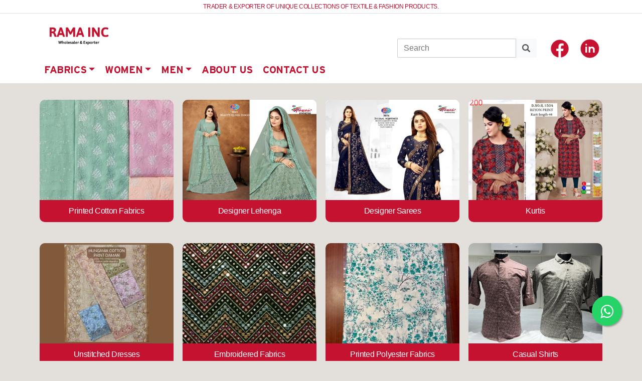

--- FILE ---
content_type: text/html; charset=utf-8
request_url: https://www.ramaglobaltrader.com/?product_tag=celebrity
body_size: 10885
content:
<!DOCTYPE html>

<html>
<head>
    <title>Rama Group - Premier Trader & Exporter of Unique Textile & Fashion Collections</title>
    <meta http-equiv="Content-Type" content="text/html; charset=utf-8" />
    <meta name="viewport" content="width=device-width, initial-scale=1, maximum-scale=1, minimum-scale=1, user-scalable=no, minimal-ui, viewport-fit=cover">
    <link rel="profile" href="https://gmpg.org/xfn/11">
    <meta name="apple-mobile-web-app-capable" content="yes">
    <meta name="apple-mobile-web-app-status-bar-style" content="black-translucent">
    

    

    <meta charset="utf-8">
    <meta name="viewport" content="width=device-width, initial-scale=1, maximum-scale=1, user-scalable=no, minimal-ui, viewport-fit=cover">
    
    <link rel="icon" type="image/png" sizes="32x32" href="/Content/static/icons/Favicon-32-32.png">
    <link rel="icon" type="image/png" sizes="16x16" href="/Content/static/icons/Favicon-16-16.png">

    <meta name="msapplication-TileColor" content="#c41230">
    <meta name="theme-color" content="#c41230">
    <link rel="preconnect" href="https://fonts.googleapis.com">
    <link rel="preconnect" href="https://fonts.gstatic.com" crossorigin>
    <link href="https://fonts.googleapis.com/css2?family=Jost:ital,wght@0,300;0,400;0,500;0,700;1,300;1,400;1,500;1,700&display=swap" rel="stylesheet">
    <link rel="stylesheet" type="text/css" href="/Content/static/bs/css/bootstrap.min.css">
    <link rel="stylesheet" type="text/css" href="/Content/static/bs-icons/bootstrap-icons.css">
    <link rel="stylesheet" type="text/css" href="/Content/static/flaticons/flaticon.css">
    <link rel="stylesheet" type="text/css" href="/Content/static/css/celilio.css">
    <link rel="stylesheet" type="text/css" href="/Content/static/css/animate.css">
    <link rel="stylesheet" type="text/css" href="/Content/static/swiper/swiper-bundle.min.css">
    <link rel="stylesheet" type="text/css" href="/Content/static/typehead/jquery.typeahead.min.css">
    <link rel="stylesheet" type="text/css" href="/Content/static/flags/flag-icons.min.css">
    <link rel="stylesheet" type="text/css" href="/Content/static/css/app.css?v=20240924_01">
    <link rel="stylesheet" href="https://cdnjs.cloudflare.com/ajax/libs/font-awesome/4.7.0/css/font-awesome.min.css">
    <script src="https://cdnjs.cloudflare.com/polyfill/v3/polyfill.min.js?features=default"></script>

    <style>

        .bg-yellow-orange-light {
            background: #267e59;
        }

        .blink_me {
            animation: blinker 1s linear infinite;
        }

        @keyframes blinker {
            50% {
                opacity: 0;
            }
        }

        .wa-float {
            position: fixed;
            width: 60px;
            height: 60px;
            bottom: 70px;
            right: 40px;
            background-color: #25d366;
            color: #FFF;
            border-radius: 50px;
            text-align: center;
            font-size: 30px;
            box-shadow: 2px 2px 3px #999;
            z-index: 100;
        }

        .my-float {
            margin-top: 16px;
        }


        .contact_details .address_list li svg {
            min-width: 22px;
            height: 22px;
            margin-right: 8px;
            color: var(--alpha-color);
        }

        .social-bx ul li a {
            height: 35px;
            width: 35px;
            display: flex;
            align-items: center;
            justify-content: center;
            border-radius: 100%;
            border: 1px dashed var(--alpha-color);
            margin-right: 7px;
            color: var(--alpha-color);
            transition: 0.4s;
            line-height: 35px;
        }
    </style>

        <meta name="description" content="Explore exclusive range of textile and fashion products. As a leading trader and exporter, Rama Inc offer unique collections that set trends and elevate your style. Contact us to learn more! " />
        <meta property="og:image" content="/Content/static/icons/favicon-32-32.png" />
        <meta property="og:title" content="Rama Group" />
        <meta property="og:description" content="Explore exclusive range of textile and fashion products. As a leading trader and exporter, Rama Inc offer unique collections that set trends and elevate your style. Contact us to learn more! " />

    



    
</head>

<!-- <body class="theme-light"> -->
<body class="theme-light">

    <div id="content-wrapper">
        

        <!--Desktop Header Strip -->
        <header class="wbr-pre-header navbar p-1 navbar-light  border-bottom d-none d-lg-block" style="background:white !important;">
            <div class="container-fluid p-0">
                <div class="d-flex justify-content-center w-100">
                    <div class="fs-12 text-uppercas text-alpha text-uppercase fw-500">
                        Trader & exporter of unique collections of textile & fashion products.
                    </div>

                    
                </div>
            </div>
        </header>
        <header class="wbr-main-header p-0 navbar navbar-light" style="background:white !important;">
            <!--Mobile Header & Menu -->
            


<div class="container-fluid p-0 d-block d-lg-none mobile bg-alpha">
    <div class="row g-0 w-100 justify-content-between">
        <div class="col-4">
            <div class="d-flex justify-content-start h-100">
                    <a href="javascript:void(0);" data-menu="menu-main" class="header-icon align-self-center" data-bs-toggle="modal" data-bs-target="#modal-sidemenu">
                        <span class="flaticon-menu-4"></span>
                    </a>
            </div>
        </div>
        <div class="col-4 py-3">
            <a href='/' class="align-self-center d-block">
                
                <img src="/Content/static/images/Logo-Rama.png" style="width:110%" alt="RamaGlobal">
            </a>
        </div>
        <div class="col-4">
            <div class="d-flex justify-content-end h-100">
                <a href='/product/search' class="header-icon align-self-center">
                    <span class="flaticon-magnifying-glass"></span>
                </a>
                
                
            </div>
        </div>
    </div>
</div>


            <!--Desktop Header & Menu -->
            
<div class="container py-0 ps-2 pe-1 d-none d-lg-block desktop">
    <div class="row g-0 w-100 align-items-center">
        <div class="col-7 col-xl-7">
            


<style>
    .ll-header-main-menu {
        display: flex;
        justify-content: space-between; /* This will push the first li to the left and the rest to the right */
        margin-right: 1.5em;
    }

        .ll-header-main-menu > li:first-child {
            flex-grow: 1; /* This will allow the first li to grow and occupy the needed space */
        }

    .nav-item {
        flex-grow: 0; /* This will prevent other li from growing and keep them on the right */
    }
</style>






<ul class="nav ll-header-main-menu">
    
    <li class="d-flex">
        <a href='/' class="align-self-center d-inline-block p-1 my-2">
            <img src="/Content/static/images/Logo-desktop-Ramagroup.png" width="150" alt="RamaGroup">
        </a>
    </li>
    <!-- <li class="nav-item d-flex mx-2">
        <a href="#" class="align-self-center btn-boxed d-inline-block">
            <small class="greetings">Location</small><br>
            <span class="label">Kolkata</span> <span class="bi bi-caret-right-fill"></span>
        </a>
    </li> -->



    <li class="nav-item d-flex dropdown dropdown-on-hover position-static">
        <a class="align-self-center nav-link dropdown-toggle" href="#" id="navbarDropdown" role="button" data-bs-toggle="dropdown" aria-expanded="false">FABRICS</a>
        <div class="dropdown-menu w-100 p-0">
            <div class="row g-0">
                <div class="col-2 pt-3 ps-3 pe-4">
                    

        <div class="mb-3">

            <p class="fs-20 fw-500 text-alpha h3" style="line-height: 24px !important; text-decoration: underline;">COTTON FABRICS</p>
            <ul class="list-unstyled">
                    <li class="small-list-item fs-20 text-alpha "><a href='/products/CottonFabrics/printed-cotton-fabrics/1758' class="no-decor">Printed Cotton Fabrics</a></li>
                <li class="small-list-item fs-20 text-alpha "><a href='/products/CottonFabrics/CottonFabrics/1747' class="no-decor">View All</a></li>
            </ul>
        </div>

                </div>
                <div class="col-2 pt-3 ps-3 pe-4">
                    

        <div class="mb-3">

            <p class="fs-20 fw-500 text-alpha h3" style="line-height: 24px !important; text-decoration: underline;">POLYESTER FABRICS</p>
            <ul class="list-unstyled">
                    <li class="small-list-item fs-20 text-alpha "><a href='/products/PolyesterFabrics/EmbroideredFabrics/1754' class="no-decor">Embroidered Fabrics</a></li>
                    <li class="small-list-item fs-20 text-alpha "><a href='/products/PolyesterFabrics/printedpolyesterfabrics/1759' class="no-decor">Printed Polyester Fabrics</a></li>
                <li class="small-list-item fs-20 text-alpha "><a href='/products/PolyesterFabrics/PolyesterFabrics/1750' class="no-decor">View All</a></li>
            </ul>
        </div>

                </div>
            </div>
        </div>

        <a class="align-self-center nav-link dropdown-toggle" href="#" id="navbarDropdown" role="button" data-bs-toggle="dropdown" aria-expanded="false">WOMEN</a>
        <div class="dropdown-menu w-100 p-0">
            <div class="row g-0">
                <div class="col-2 pt-3 ps-3 pe-4">
                    

        <div class="mb-3">

            <p class="fs-20 fw-500 text-alpha h3" style="line-height: 24px !important; text-decoration: underline;">DESIGNER SAREES &amp; LEHENGAS</p>
            <ul class="list-unstyled">
                    <li class="small-list-item fs-20 text-alpha "><a href='/products/DesignerSarees%26Lehengas/designer-lehenga/1757' class="no-decor">Designer Lehenga</a></li>
                    <li class="small-list-item fs-20 text-alpha "><a href='/products/DesignerSarees%26Lehengas/designer-sarees/1760' class="no-decor">Designer Sarees</a></li>
                <li class="small-list-item fs-20 text-alpha "><a href='/products/DesignerSarees%26Lehengas/DesignerSarees%26Lehengas/1748' class="no-decor">View All</a></li>
            </ul>
        </div>

                </div>
                <div class="col-2 pt-3 ps-3 pe-4">
                    

        <div class="mb-3">

            <p class="fs-20 fw-500 text-alpha h3" style="line-height: 24px !important; text-decoration: underline;">LADIES DRESSES</p>
            <ul class="list-unstyled">
                    <li class="small-list-item fs-20 text-alpha "><a href='/products/LadiesDresses/Kurtis/1756' class="no-decor">Kurtis</a></li>
                    <li class="small-list-item fs-20 text-alpha "><a href='/products/LadiesDresses/UnstitchedDresses/1761' class="no-decor">Unstitched Dresses</a></li>
                <li class="small-list-item fs-20 text-alpha "><a href='/products/LadiesDresses/LadiesDresses/1749' class="no-decor">View All</a></li>
            </ul>
        </div>

                </div>
            </div>
        </div>

        <a class="align-self-center nav-link dropdown-toggle" href="#" id="navbarDropdown" role="button" data-bs-toggle="dropdown" aria-expanded="false">MEN</a>
        <div class="dropdown-menu w-100 p-0">
            <div class="row g-0">
                <div class="col-2 pt-3 ps-3 pe-4">
                    

        <div class="mb-3">

            <p class="fs-20 fw-500 text-alpha h3" style="line-height: 24px !important; text-decoration: underline;">SHIRTS</p>
            <ul class="list-unstyled">
                    <li class="small-list-item fs-20 text-alpha "><a href='/products/Shirts/CasualShirts/1753' class="no-decor">Casual Shirts</a></li>
                <li class="small-list-item fs-20 text-alpha "><a href='/products/Shirts/Shirts/1751' class="no-decor">View All</a></li>
            </ul>
        </div>

                </div>
                <div class="col-2 pt-3 ps-3 pe-4">
                    

        <div class="mb-3">

            <p class="fs-20 fw-500 text-alpha h3" style="line-height: 24px !important; text-decoration: underline;">TROUSERS</p>
            <ul class="list-unstyled">
                    <li class="small-list-item fs-20 text-alpha "><a href='/products/Trousers/Jeans%26Cargos/1755' class="no-decor">Jeans &amp; Cargos</a></li>
                <li class="small-list-item fs-20 text-alpha "><a href='/products/Trousers/Trousers/1752' class="no-decor">View All</a></li>
            </ul>
        </div>

                </div>
            </div>
        </div>
        <a class="align-self-center nav-link" href='/about-us' id="navbarDropdow" >ABOUT US</a>
        <a class="align-self-center nav-link" href='/contact-us' id="navbarDropdow" >CONTACT US</a>
    </li>
</ul>

        </div>
        <div class="col-5 col-xl-5">
            <ul class="nav justify-content-end">
                <li class="nav-item d-flex mx-0 pe-3 flex-grow-0">
                    <form id="form-main-search" name="form-main-search" class="w-100 align-self-center">
                        <div class="typeahead__container">
                            <div class="typeahead__field">
                                <div class="typeahead__query">
                                    <input class="wbr-main-search" name="q" placeholder="Search" autocomplete="off">
                                </div>
                                <div class="typeahead__button">
                                    <button class="bg-light border-light px-0" type="submit">
                                        <i class="typeahead__search-icon"></i>
                                    </button>
                                </div>
                            </div>
                        </div>
                    </form>
                </li>
                <li class="nav-item ms-0">
                    <a data-nocache="" href='https://www.facebook.com/ramainc/' target="_blank" class="d-inline-block fs-28 text-bravo btn-cart wbr-cmp-view-cart-button">
                        <img src="/Content/static/images/red-facebook.png" width="40px">
                    </a>
                </li>
                <li class="nav-item ms-0">
                    <a data-nocache="" href='https://in.linkedin.com/company/rama-inc' target="_blank" class="d-inline-block fs-28 text-bravo btn-cart wbr-cmp-view-cart-button">
                        <img src="/Content/static/images/red-linkedin.png" width="40px">
                    </a>
                </li>
            </ul>
        </div>
    </div>
</div>

        </header>

        <!-- Modal - Side Menu -->
        <div class="modal fade ll-modal-sidemenu " id="modal-sidemenu" tabindex="-1">
            <div class="modal-dialog modal-fullscreen">
                <div class="modal-content rounded-0 p-3 bg-alpha">
                    <div class="mt-4"></div>

                    <h4 class="fs-18 mb-0 text-uppercase text-golden fw-700">Rama Group</h4>
                    
                    <div class="list-group list-custom-small list-menu text-golden-dark">

                        <a href='/categories' class="fw-500 fs-16" style="line-height:50px !important;">
                            <span>Shop by Categories</span>
                            <i class="flaticon-next"></i>
                        </a>

                        <a href='/about-us' class="fw-500 fs-16" style="line-height:50px !important;">
                            <span>About Us</span>
                            <i class="flaticon-next"></i>
                        </a>

                        <a href='/contact-us' class="fw-500 fs-16" style="line-height:50px !important;">
                            <span>Contact Us</span>
                            <i class="flaticon-next"></i>
                        </a>
                        
                    </div>

                </div>
            </div>
        </div>

        <!-- Modal - Login Modal -->
        <div class="modal fade ll-modal-login" id="modal-login" tabindex="-1">
            <div class="modal-dialog modal-dialog-centered">
                <div class="modal-content rounded-0 p-5 mx-lg-5">
                    <a href="javascript: void();" class="close-menu" data-bs-dismiss="modal">
                        <i class="flaticon-cancel fs-28 text-danger"></i>
                    </a>
                    
<div class="text-center pb-5">
    <p class="text-alpha fw-700 fs-32 h1">WELCOME</p>
    <p>Login for a seamless experience</p>
</div>
<div class="input-style input-style-1 input-required wbr-inp-mobile-container">
    <span class="text-bravo input-style-1-inactive fw-500" style="bottom: -3px; position: relative;">Your Mobile No.</span>
    <input class="wbr-inp-mobile" data-val="true" data-val-regex="Not a valid mobile number. Please enter 10 digit mobile number" data-val-regex-pattern="^\(?([0-9]{3})\)?[-. ]?([0-9]{3})[-. ]?([0-9]{4})$" data-val-required="The Mobile field is required." id="Mobile" max="15" maxlength="15" min="10" name="Mobile" placeholder="Enter your 10 digit mobile no." style="font-size: 24px !important;" type="tel" value="">
</div>
<div class="input-style input-style-1 input-required wbr-inp-otp-container" style="display:none">
    <span class="text-bravo input-style-1-inactive fw-500" style="bottom: -3px; position: relative;">OTP</span>
    <input type="tel" class="wbr-inp-otp" autocomplete="off" id="OTP" name="OTP" placeholder="Enter the OTP received" style="font-size: 24px !important;">

    <br>
    <a class="fw-500" id="resend-otp" href="javascript:void();">Resend OTP</a>
</div>

<div class="message-box mb-4"></div>

<button type="button" class="wbr-btn-send-otp default-link btn w-100 btn-dark bg-bravo fw-600  rounded-10 py-2">SEND OTP</button>

<button type="submit" id="wbr-btn-send-otp" class="wbr-btn-login default-link btn w-100 btn-dark bg-alpha fw-600 rounded-10 py-2" style="display:none;">PROCEED</button>
                </div>
            </div>
        </div>


        <!-- Loading Spinner -->
        <div id="loadingGif" style="display: none; position: fixed; top: 50%; left: 50%; transform: translate(-50%, -50%); z-index: 1050;">
            <img src="/content/static/media/loading.gif" alt="Loading...">
        </div>

        <!-- Inquiry Popup Modal -->
        <div class="modal fade" id="modal-Inquiry-select" tabindex="-1" aria-labelledby="exampleModalLabel" aria-hidden="true">
            <div class="modal-dialog">
                <div class="modal-content">
                    <div class="modal-header">
                        <h5 class="modal-title">Inquiry Details</h5>
                        <button type="button" class="btn-close" data-bs-dismiss="modal" aria-label="Close"></button>
                    </div>
                    <div class="modal-body">
                        <form id="inquiryForm">
                            <div class="mb-3">
                                <label for="fullName" class="form-label">Full Name</label>
                                <input type="text" class="form-control" id="fullName" required>
                            </div>
                            <div class="mb-3">
                                <label for="email" class="form-label">Email</label>
                                <input type="email" class="form-control" id="email" required>
                            </div>
                            <div class="mb-3">
                                <label for="organization" class="form-label">Organization</label>
                                <input type="text" class="form-control" id="organization" required>
                            </div>
                            <div class="mb-3">
                                <label for="contactNo" class="form-label">Contact Number</label>
                                <input type="text" class="form-control" id="contactNo" required>
                            </div>
                            <div class="mb-3">
                                <label for="city" class="form-label">City</label>
                                <input type="text" class="form-control" id="city" required>
                                <input type="hidden" id="productVariationId">
                            </div>
                            <button type="button" class="btn-alpha" id="saveUserDetailsFromPopup">Submit</button>
                        </form>
                    </div>
                </div>
            </div>
        </div>

        <!-- Message Modal -->
        

        <div id="floating-notification" class="ll-floating-notification d-none" style="background: #10171f; position: fixed; bottom: 20px; right: 20px; z-index: 1050; width: 300px; border-radius: 8px; box-shadow: 0 4px 8px rgba(0, 0, 0, 0.2);">
            <div class="row p-2" style="padding-left: 15px !important;">
                <div class="col-10">
                    <p class="text-light notification-message mb-0"></p>
                </div>
                <div class="col-2 text-right">
                    <button type="button" class="btn-close btn-close-white" aria-label="Close" onclick="$('#floating-notification').addClass('d-none');"></button>
                </div>
            </div>
        </div>





        



        <main class="wbr-main-content">
            <!--Mobile Header Message Strip -->
            <section class="bg-grey text-alpha py-2 px-4 fw-500 text-center d-lg-none" style="line-height: 15px; font-size: 13px;">
                Trader & exporter of unique collections of textile & fashion products.
            </section>
            




<section class="">
        <!-- Desktop Banners -->



<div class="swiper webbler-swiper-banner d-none d-lg-block">
    <div class="swiper-wrapper">
    </div>
</div></section>

<!-- Refer your Friends -->






    <section class="container mt-4 mb-4 ">
        <div class="row catagore-bx g-4">
                <div class="col-6 col-lg-3 p-2">
                    <a href='/products/printed-cotton-fabrics/printed-cotton-fabrics/1758' class="card-style-1 default-link card m-0 cursor-pointer">
                        <img src="https://admin.ramaglobaltrader.com/Content/wp-content/uploads/category/2024/9/Cotton-Fabric20240058742.jpg" class="card-img-top" title="Printed Cotton Fabrics" alt="Printed Cotton Fabrics">
                        <div class="card-body bg-alpha text-center p-2">
                            <p class="text-white fw-400 fs-16 m-0 h2">Printed Cotton Fabrics</p>
                        </div>
                    </a>
                </div>
                <div class="col-6 col-lg-3 p-2">
                    <a href='/products/designer-lehenga/designer-lehenga/1757' class="card-style-1 default-link card m-0 cursor-pointer">
                        <img src="https://admin.ramaglobaltrader.com/Content/wp-content/uploads/category/2024/9/BeautyQueenDisco-SKU0017820245813294.jpeg" class="card-img-top" title="Designer Lehenga" alt="Designer Lehenga">
                        <div class="card-body bg-alpha text-center p-2">
                            <p class="text-white fw-400 fs-16 m-0 h2">Designer Lehenga</p>
                        </div>
                    </a>
                </div>
                <div class="col-6 col-lg-3 p-2">
                    <a href='/products/designer-sarees/designer-sarees/1760' class="card-style-1 default-link card m-0 cursor-pointer">
                        <img src="https://admin.ramaglobaltrader.com/Content/wp-content/uploads/category/2024/9/Designer-Saree20245954068.jpg" class="card-img-top" title="Designer Sarees" alt="Designer Sarees">
                        <div class="card-body bg-alpha text-center p-2">
                            <p class="text-white fw-400 fs-16 m-0 h2">Designer Sarees</p>
                        </div>
                    </a>
                </div>
                <div class="col-6 col-lg-3 p-2">
                    <a href='/products/Kurtis/Kurtis/1756' class="card-style-1 default-link card m-0 cursor-pointer">
                        <img src="https://admin.ramaglobaltrader.com/Content/wp-content/uploads/category/2024/9/Kurti-3-SKU0012920240501167.jpeg" class="card-img-top" title="Kurtis" alt="Kurtis">
                        <div class="card-body bg-alpha text-center p-2">
                            <p class="text-white fw-400 fs-16 m-0 h2">Kurtis</p>
                        </div>
                    </a>
                </div>
                <div class="col-6 col-lg-3 p-2">
                    <a href='/products/UnstitchedDresses/UnstitchedDresses/1761' class="card-style-1 default-link card m-0 cursor-pointer">
                        <img src="https://admin.ramaglobaltrader.com/Content/wp-content/uploads/category/2024/9/220240554061.png" class="card-img-top" title="Unstitched Dresses" alt="Unstitched Dresses">
                        <div class="card-body bg-alpha text-center p-2">
                            <p class="text-white fw-400 fs-16 m-0 h2">Unstitched Dresses</p>
                        </div>
                    </a>
                </div>
                <div class="col-6 col-lg-3 p-2">
                    <a href='/products/EmbroideredFabrics/EmbroideredFabrics/1754' class="card-style-1 default-link card m-0 cursor-pointer">
                        <img src="https://admin.ramaglobaltrader.com/Content/wp-content/uploads/category/2024/9/120240240487.png" class="card-img-top" title="Embroidered Fabrics" alt="Embroidered Fabrics">
                        <div class="card-body bg-alpha text-center p-2">
                            <p class="text-white fw-400 fs-16 m-0 h2">Embroidered Fabrics</p>
                        </div>
                    </a>
                </div>
                <div class="col-6 col-lg-3 p-2">
                    <a href='/products/printedpolyesterfabrics/printedpolyesterfabrics/1759' class="card-style-1 default-link card m-0 cursor-pointer">
                        <img src="https://admin.ramaglobaltrader.com/Content/wp-content/uploads/category/2024/9/PolysterFabric20240159805.jpg" class="card-img-top" title="Printed Polyester Fabrics" alt="Printed Polyester Fabrics">
                        <div class="card-body bg-alpha text-center p-2">
                            <p class="text-white fw-400 fs-16 m-0 h2">Printed Polyester Fabrics</p>
                        </div>
                    </a>
                </div>
                <div class="col-6 col-lg-3 p-2">
                    <a href='/products/CasualShirts/CasualShirts/1753' class="card-style-1 default-link card m-0 cursor-pointer">
                        <img src="https://admin.ramaglobaltrader.com/Content/wp-content/uploads/category/2024/9/Shirts20245832086.jpg" class="card-img-top" title="Casual Shirts" alt="Casual Shirts">
                        <div class="card-body bg-alpha text-center p-2">
                            <p class="text-white fw-400 fs-16 m-0 h2">Casual Shirts</p>
                        </div>
                    </a>
                </div>
                <div class="col-6 col-lg-3 p-2">
                    <a href='/products/Jeans%26Cargos/Jeans%26Cargos/1755' class="card-style-1 default-link card m-0 cursor-pointer">
                        <img src="https://admin.ramaglobaltrader.com/Content/wp-content/uploads/category/2024/9/Jeans-22-SKU0012620240316570.jpeg" class="card-img-top" title="Jeans &amp; Cargos" alt="Jeans &amp; Cargos">
                        <div class="card-body bg-alpha text-center p-2">
                            <p class="text-white fw-400 fs-16 m-0 h2">Jeans &amp; Cargos</p>
                        </div>
                    </a>
                </div>
        </div>
    </section>






<section class="container mt-3 mb-2 px-0 bg-golden">
    <div class="ps-3 pe-4 d-block">
        
        <center><h1 class="mt-5 p-0 text-alpha h3 fw-bolder">Our Awards & Certificates</h1></center>
    </div>
</section>

<section class="container mt-4 mb-4 ">
    <div class="row certificate">
        <div class="col-6 col-md-4 p-2"><a href="/content/static/images/Certificates/Certificate1.png" data-toggle="lightbox" data-gallery="example-gallery"><img src="/content/static/images/Certificates/Certificate1.png" class="img-fluid w-100"></a></div>
        <div class="col-6 col-md-4 p-2"><a href="/content/static/images/Certificates/Certificate2.png" data-toggle="lightbox" data-gallery="example-gallery"><img src="/content/static/images/Certificates/Certificate2.png" class="img-fluid"></a></div>
        <div class="col-6 col-md-4 p-2"><a href="/content/static/images/Certificates/Certificate3.png" data-toggle="lightbox" data-gallery="example-gallery"><img src="/content/static/images/Certificates/Certificate3.png" class="img-fluid"></a></div>
        <div class="col-6 col-md-4 p-2"><a href="/content/static/images/Certificates/Certificate4.png" data-toggle="lightbox" data-gallery="example-gallery"><img src="/content/static/images/Certificates/Certificate4.png" class="img-fluid w-100"></a></div>
        <div class="col-6 col-md-4 p-2"><a href="/content/static/images/Certificates/Certificate5.png" data-toggle="lightbox" data-gallery="example-gallery"><img src="/content/static/images/Certificates/Certificate5.png" class="img-fluid"></a></div>
        <div class="col-6 col-md-4 p-2"><a href="/content/static/images/Certificates/Certificate7.png" data-toggle="lightbox" data-gallery="example-gallery"><img src="/content/static/images/Certificates/Certificate7.png" class="img-fluid"></a></div>
        <div class="col-6 col-md-4 p-2"><a href="/content/static/images/Certificates/Certificate6.png" data-toggle="lightbox" data-gallery="example-gallery"><img src="/content/static/images/Certificates/Certificate6.png" class="img-fluid"></a></div>
    </div>
</section>



<!-- Order Tracker Flaoting Notification -->
<div class="ll-floating-notification bg-light-gray" style="display:none;">
    <div class="d-flex justify-content-start border-bottom py-2">
        <div class="ps-2">
            <img class="animating-icon" src="/content/static/images/ripple.gif" alt="ripple">
        </div>
        <div class="ps-1 pe-3 w-100">
            <div class="fs-14 fw-600 text-dark">Order #<span id="notification_OrderID"></span> • <span class="">₹<span id="notification_OrderAmt"></span></span>  • <span id="notification_OrderStatus"></span></div>
            <p class="fs-13 fw-400 text-dark m-0" style="line-height: 18px;" id="notification_OrderStatuDesc">Cheers! Your order is on its way.</p>
        </div>
        <div class="ps-1 pe-3 align-self-center">
            <a id="notification_trackOrder" href="#" class="cta-icon text-alpha"><i class="flaticon-next-1"></i></a>
        </div>
    </div>
</div>



            <div class="d-block d-lg-none" style="height:60px;"></div>
        </main>

        <!-- Mobile Footer-->
            <footer class="wbr-footer-navbar navbar fixed-bottom navbar-light bg-alpha d-block d-lg-none">
                <ul class="nav nav-pills nav-fill w-100">
                    <li class="nav-item" style="width: 20%;">
                        <a href='/' class="nav-item-link bg-transparent border-0">
                            <span class="flaticon-home-3 nav-item-icon"></span>
                            <div class="nav-item-label">HOME</div>
                            <strong></strong>
                        </a>
                    </li>
                    <li class="nav-item" style="width: 20%;">
                        <a href='/categories' class="nav-item-link bg-transparent border-0">
                            <span class="flaticon-shoppin-paper-bag nav-item-icon"></span>
                            <div class="nav-item-label">Catalogue</div>
                            <strong></strong>
                        </a>
                    </li>

                    <li class="nav-item" style="width: 20%;">
                        <a href='/product/search' class="nav-item-link bg-transparent border-0">
                            <span class="flaticon-magnifying-glass nav-item-icon"></span>
                            <div class="nav-item-label">SEARCH</div>
                            <strong></strong>
                        </a>
                    </li>
                    <li class="nav-item" style="width: 20%;">
                        <a href='/contact-us' class="nav-item-link bg-transparent border-0">
                            <span class=" fa fa-phone"></span>
                            <div class="nav-item-label">Contact</div>
                            <strong></strong>
                        </a>
                    </li>
                    
                </ul>
            </footer>

        <!-- Desktop Footer-->
            <footer class="wbr-main-footer bg-alpha text-white d-none d-lg-block">

                <div>
                    
                    <div class="container py-5">
                        <div class="row g-0">
                            <div class="col-4 px-5">
                                <p class="headline-1 fs-28 text-bravo m-0 h3">About Us</p>
                                <span class="pr-3 fs-16 lh-1 text-justify">
                                    The Rama Group, which includes Bharat Enterprises (a Three-star export house), Shree Shyam Corporation (a Two-star export house), and Rama Inc (a One-star export house), has received the prestigious Export House status from the Government of India.
                                </span>
                                <img src="/Content/static/images/RamaGroupLogo.png" class="img-fluid w-100" />
                                <p class="headline-1 fs-28 text-bravo m-0 h3 pt-5">Follow us</p>
                                <div class="wbr-social-icons d-flex justify-content-start mt-2">
                                    <a href="https://www.facebook.com/ramainc/" target="_blank" class="mr-5">
                                        <img src="/Content/static/images/icon-facebook.png" width="24px" />
                                    </a>

                                    <a href="https://in.linkedin.com/company/rama-inc" target="_blank" class="mr-5">
                                        <img src="/Content/static/images/icon-linkedin.png" width="24px" />
                                    </a>
                                    
                                </div>
                            </div>
                            <div class="col-2">
                                <p class="headline-1 fs-28 text-golden m-0 h3">Our Products</p>
                                <ul class="list-unstyled">

                                    <li><a href='/products/PrintedCottonFabrics/PrintedCottonFabrics/1758' class="text-white">Printed Cotton Fabrics</a></li>
                                    <li><a href='/products/designer-lehenga/designer-lehenga/1757' class="text-white">Designer Lehenga</a></li>
                                    <li><a href='/products/designer-sarees/designer-sarees/1760' class="text-white">Designer Sarees</a></li>
                                    <li><a href='/products/Kurtis/Kurtis/1756' class="text-white">Kurtis</a></li>
                                    <li><a href='/products/UnstitchedDresses/UnstitchedDresses/1761' class="text-white">Unstitched Dresses</a></li>
                                    <li><a href='/products/EmbroideredFabrics/EmbroideredFabrics/1754' class="text-white">Embroidered Fabrics</a></li>
                                    <li><a href='/products/PrintedPolyster%20Fabrics/PrintedPolyster%20Fabrics/1759' class="text-white">Printed Polyster Fabrics</a></li>
                                    <li><a href='/products/CasualShirts/CasualShirts/1753' class="text-white">Casual Shirts</a></li>
                                    <li><a href='/products/Jeans%20Cargos/Jeans%20Cargos/1755' class="text-white">Jean & Cargos</a></li>
                                </ul>
                            </div>

                            <div class="col-3">
                                <p class="headline-1 fs-28 text-golden m-0 h3">Quick Links</p>
                                <ul class="list-unstyled">
                                    <li><a href='/about-us' class="text-white">About Us</a></li>
                                    <li><a href='/contact-us' class="text-white">Contact Us</a></li>
                                    <li><a href='/terms-of-use' class="text-white">Terms & Conditions</a> </li>
                                    <li><a href='/privacy-policy' class="text-white">Privacy Policy</a> </li>
                                </ul>
                            </div>

                            <div class="col-3">
                                <p class="headline-1 fs-28 text-golden m-0 h3">Contact Info</p>
                                <ul class="address_list" style="list-style: none; padding: 0;">
                                    <li class="d-flex" style="align-items: center; margin-bottom: 15px;">

                                        <div class="fs-20 mb-2" style="line-height: 1.5;">
                                            <i class="fa fa-map-marker" style="margin-right: 10px; font-size: 20px;"></i><strong>Head Office</strong> <br> Rama Inc
                                            <br />Unit 117/B, Wing A, 1st Floor, Lodha Supremus II,<br />Road No 22, Wagle Estate, Thane West<br />Mumbai, Maharashtra – 400604
                                            <br />India
                                        </div>
                                    </li>

                                    <li class="d-flex" style="align-items: center; margin-bottom: 15px;">

                                        <div class="fs-20 mb-2" style="line-height: 1.5;">
                                            <i class="fa fa-map-marker" style="margin-right: 10px; font-size: 20px;"></i><strong>Branch Office</strong> <br> Bharat Enterprises<br />
                                            303-304, Raghuvir Textile Mall<br />
                                            Behind DR World Shopping Mall, Aai Mata Chowk<br />
                                            Surat, Gujarat - 395010
                                        </div>
                                    </li>
                                    <li class="fs-20 d-flex" style="align-items: center; margin-bottom: 15px;">
                                        <i class="fa fa-phone" style="margin-right: 10px; font-size: 20px;"></i>Call: <a href="tel:+912265324678" class="text-light" title="Call Us"> 02265324678</a>
                                    </li>
                                </ul>
                            </div>
                        </div>
                    </div>
                </div>
                <div class="bg-black-30 fs-12 text-uppercase py-3">
                    <div class="container">
                        <div class="row">
                            <div class="col-6">
                                Copyrights © 2023 All Rights Reserved by Rama Inc..
                            </div>
                            <div class="col-6 text-right pull-right" style="text-align:right !important;">
                                
                            </div>
                        </div>
                    </div>
                </div>
            </footer>

        <a href="https://wa.me/918291168947?text=Hi" class="wa-float" target="_blank">
            <i class="fa fa-whatsapp my-float"></i>
        </a>

        <!-- sorting Menu & Attribute Filter-->
        

        <!-- View Cart Floating Bar-->
            <div class="ll-floating-notification cart-floating-notification d-none" style="background: #10171f; ">
                <div class="row p-2" style="padding-left:15px !important; width:300px;">
                    <div class="col-7">
                        <i class="flaticon-shopping-cart font-weight-bolder pe-2 text-light"></i> <span class="text-light cart-floating-notification-count">3</span>&nbsp;<span class="text-light">Item's in cart</span>
                    </div>
                    <div class="col-5 text-right">
                        <a data-nocache="" href='/Cart' class="text-light h6"><b>View Cart</b></a>
                    </div>
                </div>
            </div>

        <script>
            var ajax_baseURL = 'https://www.ramaglobaltrader.com/';
        </script>


        <script src="/Content/static/js/jquery.min.js"></script>
<script src="/Content/static/js/pace.min.js"></script>
<script src="/Content/static/js/jquery.easing.min.js"></script>
<script src="/Content/static/bs/js/bootstrap.bundle.min.js"></script>
<script src="/Content/static/typehead/jquery.typeahead.min.js"></script>
<script src="/Content/static/swiper/swiper-bundle.min.js"></script>
<script src="/Content/static/js/plugins.js"></script>


        <script type="text/javascript" src="/Content/static/typehead/jquery.typeahead.min.js?v=20240924_01"></script>
        <script type="text/javascript" src="/Content/static/js/script.js?v=20240924_01"></script>
        <script type="text/javascript" src="/Content/static/js/app.js?v=20240924_01"></script>
        <script type="text/javascript" src="/Content/static/js/DeviceInfo.js?v=20240924_01"></script>
        <script src="https://cdn.jsdelivr.net/npm/bs5-lightbox@1.8.3/dist/index.bundle.min.js"></script>

        
    
    
    <script>

        $(document).ready(function () {
            GetLastestOrder();
        });

        function GetLastestOrder() {

            Pace.restart();

            var url = ajax_baseURL + "/Order/GetLastestOrder";

            $.ajax({
                url: url,
                data: JSON.stringify({ Request: "LastestOrder" }),
                dataType: "json",
                type: "POST",
                contentType: "application/json; charset=utf-8",
                beforeSend: function () { },
                success: function (data) {
                    if (data.Success) {
                        if (data.Data.length >= 1) {
                            var item = data.Data[0];
                            $("#notification_OrderID").html(item.OrderNo);
                            $("#notification_OrderAmt").html(item.NetAmount);
                            $("#notification_OrderStatus").html(item.OrderStatus);
                            $("#notification_OrderStatuDesc").html(data.Message);
                            $("#notification_trackOrder").attr("href", '/Order/OrderView?ID=' + item.OrderID);
                            $(".ll-floating-notification").show();
                        }
                    }
                    else {
                        Pace.stop();
                    }
                },
                complete: function () {
                    Pace.stop();
                },
                error: function (response) {
                    console.log(response);
                    Pace.stop();
                },
                failure: function (response) {
                    Pace.stop();
                    console.log(response);
                }
            });
        }

        var timeDelay = 1000;
        setTimeout(RegisterUserDevice, timeDelay);

    </script>

    <script>

                            //$(document).ready(function () {
                            //    // Call the captureQueryStringValues function on page load
                            //    captureQueryStringValues();
                            //});

                            //function getCookie(cname) {
                            //    let name = cname + "=";
                            //    let decodedCookie = decodeURIComponent(document.cookie);
                            //    let ca = decodedCookie.split(';');
                            //    for (let i = 0; i < ca.length; i++) {
                            //        let c = ca[i];
                            //        while (c.charAt(0) == ' ') {
                            //            c = c.substring(1);
                            //        }
                            //        if (c.indexOf(name) == 0) {
                            //            return c.substring(name.length, c.length);
                            //        }
                            //    }
                            //    return "";
                            //}

                            //function setCookie(cname, cvalue, exdays) {
                            //    let d = new Date();
                            //    d.setTime(d.getTime() + (exdays * 24 * 60 * 60 * 1000));
                            //    let expires = "expires=" + d.toUTCString();
                            //    document.cookie = cname + "=" + cvalue + ";" + expires + ";path=/";
                            //}

                            //function captureQueryStringValues() {
                            //    const queryString = window.location.search;
                            //    const urlParams = new URLSearchParams(queryString);
                            //    const allowedParams = ["utm_source", "utm_medium", "utm_campaign", "utm_term", "utm_content"]; // Specify allowed parameters

                            //    // Loop through allowed parameters only
                            //    for (const key of allowedParams) {
                            //        if (urlParams.has(key)) {
                            //            const value = urlParams.get(key);
                            //            if (value && value.trim() !== "") {
                            //                setCookie(key, value, 365); // Set cookie to expire in a year
                            //            }
                            //        }
                            //    }
                            //}

    </script>




        <script>
            $(document).ready(function () {

                updateFloatingCartCounter();

                $(".typeahead__button").on("click", function (event) {
                    event.preventDefault();
                    window.location.href = ajax_baseURL + "/Products/Search/" + $(".wbr-main-search").val();
                });
            });
        </script>







        <script>
    // Utility functions to get and set cookies
    function getCookie(name) {
        let cookieArr = document.cookie.split(";");
        for (let i = 0; i < cookieArr.length; i++) {
            let cookiePair = cookieArr[i].split("=");
            if (name === cookiePair[0].trim()) {
                return decodeURIComponent(cookiePair[1]);
            }
        }
        return null;
    }

    function setCookie(name, value, days) {
        let date = new Date();
        date.setTime(date.getTime() + (days * 24 * 60 * 60 * 1000));
        let expires = "expires=" + date.toUTCString();
        document.cookie = name + "=" + encodeURIComponent(value) + ";" + expires + ";path=/";
    }

    // Function to check if user details are stored in cookies
    function userDetailsExist() {
        return getCookie('FullName') && getCookie('Email') && getCookie('Organization') && getCookie('ContactNo') && getCookie('City');
    }

    function removeModalAttribute() {
        $('.btn-get-price').removeAttr('data-bs-target');
    }

    // Function to set the product variation ID
    function setProductVariationId(productVariationId) {
        document.getElementById('productVariationId').value = productVariationId;
    }

    // Function to save user details either from cookies or via the popup
    function saveUserDetails() {
        var productVariationId = $('#productVariationId').val();

        if (userDetailsExist()) {

            console.log('User details exist. Proceeding to save data directly...');
            var userDetails = {
                FullName: getCookie('FullName'),
                Email: getCookie('Email'),
                Organization: getCookie('Organization'),
                ContactNo: getCookie('ContactNo'),
                City: getCookie('City'),
                VariationID: productVariationId
            };
            saveUserDetailsToDb(userDetails);
        } else {
            console.log('User details do not exist. Showing modal...');
            $('#modal-Inquiry-select').modal('show');
        }
    }

    // Function to save user details to the database and handle the button state
    function saveUserDetailsToDb(userDetails) {
        var url = "/App/SaveUserDetails";
        var saveButton = $('#getBestPriceButton');

        $.ajax({
            type: "POST",
            url: url,
            data: JSON.stringify(userDetails),
            contentType: "application/json; charset=utf-8",
            dataType: "json",
            beforeSend: function () {
                saveButton.prop('disabled', true);
                saveButton.html('Loading...');
                $('#loadingGif').show();
            },
            success: function (response) {
                showFloatingNotification('We have received your enquiry successfully. We will get back to you soon!');
            },
            error: function (xhr, status, error) {
                showFloatingNotification('Error: ' + error, true);
            },
            complete: function () {
                saveButton.prop('disabled', false);
                saveButton.html('Get Best Price');
                $('#loadingGif').hide();
            }
        });
    }

            // Function to show floating notification with a message
            function showFloatingNotification(message, isError = false) {
                // Select the notification element by ID
                var notification = $('#floating-notification');

                // Set the background color based on error status
                var backgroundColor = isError ? '#ff4d4d' : '#10171f';
                var messageClass = isError ? 'text-danger' : 'text-light';

                // Update the notification content and styles
                notification
                    .removeClass('d-none') // Show the notification
                    .css('background', backgroundColor); // Set background color

                // Set the message text
                notification.find('.notification-message').attr('class', `notification-message ${messageClass}`).text(message);

                // Ensure only one instance is visible by clearing any pending hide operations
                clearTimeout(notification.data('timeoutId'));

                // Hide the notification after 3 seconds
                var timeoutId = setTimeout(function () {
                    notification.addClass('d-none'); // Hide notification
                }, 5000);

                // Store the timeout ID in the notification element to clear if needed
                notification.data('timeoutId', timeoutId);
            }



    // Event handler to save data from the popup and set cookies
    $(document).on('click', '#saveUserDetailsFromPopup', function () {
        var fullName = $('#fullName').val().trim();
        var email = $('#email').val().trim();
        var organization = $('#organization').val().trim();
        var contactNo = $('#contactNo').val().trim();
        var city = $('#city').val().trim();

        if (fullName && email && organization && contactNo && city) {
            setCookie('FullName', fullName, 1);
            setCookie('Email', email, 1);
            setCookie('Organization', organization, 1);
            setCookie('ContactNo', contactNo, 1);
            setCookie('City', city, 1);

            var userDetails = {
                FullName: fullName,
                Email: email,
                Organization: organization,
                ContactNo: contactNo,
                City: city,
                VariationID: $('#productVariationId').val()
            };

            $('#modal-Inquiry-select').modal('hide');
            saveUserDetailsToDb(userDetails);
            removeModalAttribute();
        }
    });

    // Trigger the saveUserDetails function when the button is clicked
    $(document).on('click', '#getBestPriceButton', function () {
        saveUserDetails();
    });

    // Call checkModalAttributes on page load
    $(document).ready(function () {
        removeModalAttribute();
    });
        </script>





        <script>
            $(document).ready(function () {
                // Prevent the nav from closing when clicking on the accordion trigger
                $('.fs-12').click(function (event) {
                    event.stopPropagation();
                });
            });

        </script>
    </div>
<script defer src="https://static.cloudflareinsights.com/beacon.min.js/vcd15cbe7772f49c399c6a5babf22c1241717689176015" integrity="sha512-ZpsOmlRQV6y907TI0dKBHq9Md29nnaEIPlkf84rnaERnq6zvWvPUqr2ft8M1aS28oN72PdrCzSjY4U6VaAw1EQ==" data-cf-beacon='{"version":"2024.11.0","token":"af65c2ff7f564c2e9dc1df8effc81262","r":1,"server_timing":{"name":{"cfCacheStatus":true,"cfEdge":true,"cfExtPri":true,"cfL4":true,"cfOrigin":true,"cfSpeedBrain":true},"location_startswith":null}}' crossorigin="anonymous"></script>
</body>
</html>


--- FILE ---
content_type: text/html; charset=utf-8
request_url: https://www.ramaglobaltrader.com/UserDevice/RegisterDevice
body_size: -217
content:
{"Data":"","Message":"An error occurred while updating the entries. See the inner exception for details.","Success":false}

--- FILE ---
content_type: text/css
request_url: https://www.ramaglobaltrader.com/Content/static/flaticons/flaticon.css
body_size: 1073
content:
@font-face {
    font-family: "flaticon";
    src: url("./flaticon.ttf?067e12040a09ba3efc6c667fd7e6c618") format("truetype"),
url("./flaticon.woff?067e12040a09ba3efc6c667fd7e6c618") format("woff"),
url("./flaticon.woff2?067e12040a09ba3efc6c667fd7e6c618") format("woff2"),
url("./flaticon.eot?067e12040a09ba3efc6c667fd7e6c618#iefix") format("embedded-opentype"),
url("./flaticon.svg?067e12040a09ba3efc6c667fd7e6c618#flaticon") format("svg");
}

[class^="flaticon-"]:before, [class*=" flaticon-"]:before {
    font-family: flaticon !important;
    font-style: normal;
    font-weight: normal !important;
    font-variant: normal;
    text-transform: none;
    line-height: 1;
    -webkit-font-smoothing: antialiased;
    -moz-osx-font-smoothing: grayscale;
}

.flaticon-back-1:before {
    content: "\f101";
}
.flaticon-back-2:before {
    content: "\f102";
}
.flaticon-back:before {
    content: "\f103";
}
.flaticon-bag:before {
    content: "\f104";
}
.flaticon-cancel-1:before {
    content: "\f105";
}
.flaticon-cancel:before {
    content: "\f106";
}
.flaticon-chat-1:before {
    content: "\f107";
}
.flaticon-chat-2:before {
    content: "\f108";
}
.flaticon-chat-3:before {
    content: "\f109";
}
.flaticon-chat-4:before {
    content: "\f10a";
}
.flaticon-chat-bubble:before {
    content: "\f10b";
}
.flaticon-chat:before {
    content: "\f10c";
}
.flaticon-check-1:before {
    content: "\f10d";
}
.flaticon-check-2:before {
    content: "\f10e";
}
.flaticon-check:before {
    content: "\f10f";
}
.flaticon-checked-1:before {
    content: "\f110";
}
.flaticon-checked:before {
    content: "\f111";
}
.flaticon-chef:before {
    content: "\f112";
}
.flaticon-close-1:before {
    content: "\f113";
}
.flaticon-close:before {
    content: "\f114";
}
.flaticon-cogwheel:before {
    content: "\f115";
}
.flaticon-delete:before {
    content: "\f116";
}
.flaticon-dinner:before {
    content: "\f117";
}
.flaticon-doubts-button:before {
    content: "\f118";
}
.bi bi-chevron-down:before {
    content: "\f119";
}
.flaticon-dumbbell:before {
    content: "\f11a";
}
.flaticon-envelope:before {
    content: "\f11b";
}
.flaticon-facebook-1:before {
    content: "\f11c";
}
.flaticon-facebook-2:before {
    content: "\f11d";
}
.flaticon-facebook-3:before {
    content: "\f11e";
}
.flaticon-facebook:before {
    content: "\f11f";
}
.flaticon-filter-1:before {
    content: "\f120";
}
.flaticon-filter-2:before {
    content: "\f121";
}
.flaticon-filter:before {
    content: "\f122";
}
.flaticon-funnel:before {
    content: "\f123";
}
.flaticon-heart-shape-silhouette:before {
    content: "\f124";
}
.flaticon-heart:before {
    content: "\f125";
}
.flaticon-history:before {
    content: "\f126";
}
.flaticon-home-1:before {
    content: "\f127";
}
.flaticon-home-2:before {
    content: "\f128";
}
.flaticon-home-3:before {
    content: "\f129";
}
.flaticon-home-4:before {
    content: "\f12a";
}
.flaticon-home-5:before {
    content: "\f12b";
}
.flaticon-home:before {
    content: "\f12c";
}
.flaticon-info:before {
    content: "\f12d";
}
.flaticon-information-button:before {
    content: "\f12e";
}
.flaticon-information:before {
    content: "\f12f";
}
.flaticon-left-arrow:before {
    content: "\f130";
}
.flaticon-list:before {
    content: "\f131";
}
.flaticon-loupe:before {
    content: "\f132";
}
.flaticon-love:before {
    content: "\f133";
}
.flaticon-magnifying-glass:before {
    content: "\f134";
}
.flaticon-mail:before {
    content: "\f135";
}
.flaticon-menu-1:before {
    content: "\f136";
}
.flaticon-menu-10:before {
    content: "\f137";
}
.flaticon-menu-2:before {
    content: "\f138";
}
.flaticon-menu-3:before {
    content: "\f139";
}
.flaticon-menu-4:before {
    content: "\f13a";
}
.flaticon-menu-5:before {
    content: "\f13b";
}
.flaticon-menu-6:before {
    content: "\f13c";
}
.flaticon-menu-7:before {
    content: "\f13d";
}
.flaticon-menu-8:before {
    content: "\f13e";
}
.flaticon-menu-9:before {
    content: "\f13f";
}
.flaticon-menu:before {
    content: "\f140";
}
.flaticon-message:before {
    content: "\f141";
}
.flaticon-minus-1:before {
    content: "\f142";
}
.flaticon-minus-2:before {
    content: "\f143";
}
.flaticon-minus-button:before {
    content: "\f144";
}
.flaticon-minus:before {
    content: "\f145";
}
.flaticon-more:before {
    content: "\f146";
}
.flaticon-next-1:before {
    content: "\f147";
}
.flaticon-next-2:before {
    content: "\f148";
}
.flaticon-next:before {
    content: "\f149";
}
.flaticon-notification-1:before {
    content: "\f14a";
}
.flaticon-notification-2:before {
    content: "\f14b";
}
.flaticon-notification-3:before {
    content: "\f14c";
}
.flaticon-notification:before {
    content: "\f14d";
}
.flaticon-plus-sign-button:before {
    content: "\f14e";
}
.flaticon-plus-symbol:before {
    content: "\f14f";
}
.flaticon-plus:before {
    content: "\f150";
}
.flaticon-question-mark-in-dark-circle:before {
    content: "\f151";
}
.flaticon-refresh:before {
    content: "\f152";
}
.flaticon-reload-1:before {
    content: "\f153";
}
.flaticon-reload:before {
    content: "\f154";
}
.flaticon-right-arrow:before {
    content: "\f155";
}
.flaticon-search:before {
    content: "\f156";
}
.flaticon-share-1:before {
    content: "\f157";
}
.flaticon-share-2:before {
    content: "\f158";
}
.flaticon-share:before {
    content: "\f159";
}
.flaticon-shoppin-paper-bag:before {
    content: "\f15a";
}
.flaticon-shopping-bag:before {
    content: "\f15b";
}
.flaticon-shopping-bags:before {
    content: "\f15c";
}
.flaticon-shopping-cart-1:before {
    content: "\f15d";
}
.flaticon-shopping-cart-2:before {
    content: "\f15e";
}
.flaticon-shopping-cart-3:before {
    content: "\f15f";
}
.flaticon-shopping-cart:before {
    content: "\f160";
}
.flaticon-sort-1:before {
    content: "\f161";
}
.flaticon-sort-ascending:before {
    content: "\f162";
}
.flaticon-sort-descending:before {
    content: "\f163";
}
.flaticon-sort:before {
    content: "\f164";
}
.flaticon-square-with-round-corners:before {
    content: "\f165";
}
.flaticon-square:before {
    content: "\f166";
}
.flaticon-star-1:before {
    content: "\f167";
}
.flaticon-star:before {
    content: "\f168";
}
.flaticon-stop:before {
    content: "\f169";
}
.flaticon-trash-1:before {
    content: "\f16a";
}
.flaticon-trash:before {
    content: "\f16b";
}
.flaticon-twitter-1:before {
    content: "\f16c";
}
.flaticon-twitter-2:before {
    content: "\f16d";
}
.flaticon-twitter:before {
    content: "\f16e";
}
.flaticon-user-1:before {
    content: "\f16f";
}
.flaticon-user-2:before {
    content: "\f170";
}
.flaticon-user:before {
    content: "\f171";
}
.flaticon-verified:before {
    content: "\f172";
}
.flaticon-whatsapp:before {
    content: "\f173";
}
.flaticon-x-mark:before {
    content: "\f174";
}


--- FILE ---
content_type: text/css
request_url: https://www.ramaglobaltrader.com/Content/static/css/celilio.css
body_size: 15608
content:
/*!
 * Celilio v22.2.19 - Celilio is a set of usefull classes & functions to extend BootStrap 5's fucntionalities, that can be without BootStrap aswell.
 * Developed by http://webbler.co
 */
 a.no-decor, a.no-decor:hover, a.no-decor:focus {text-decoration: none;}.text-black {color: #000 !important;}.bg-black {background-color: #000 !important;}.fw-100 {font-weight: 100 !important;}.fw-200 {font-weight: 200 !important;}.fw-300 {font-weight: 300 !important;}.fw-400 {font-weight: 400 !important;}.fw-500 {font-weight: 500 !important;}.fw-600 {font-weight: 600 !important;}.fw-700 {font-weight: 700 !important;}.fw-800 {font-weight: 800 !important;}.fw-900 {font-weight: 900 !important;}.text-normal {font-weight: normal !important;}.text-bold {font-weight: bold !important;}.fs-9 {font-size: 9px !important;line-height: 21px !important;}.fs-10 {font-size: 10px !important;line-height: 22px !important;}.fs-11 {font-size: 11px !important;line-height: 23px !important;}.fs-12 {font-size: 12px !important;line-height: 18px !important;}.fs-13 {font-size: 13px !important;line-height: 25px !important;}.fs-14 {font-size: 14px !important;line-height: 26px !important;}.fs-16 {font-size: 16px !important;line-height: 28px !important;}.fs-18 {font-size: 18px !important;line-height: 30px !important;}.fs-20 {font-size: 18px !important;line-height: 25px !important;}.fs-22 {font-size: 22px !important;line-height: 34px !important;}.fs-24 {font-size: 24px !important;line-height: 36px !important;}.fs-28 {font-size: 28px !important;line-height: 40px !important;}.fs-32 {font-size: 32px !important;line-height: 44px !important;}.fs-36 {font-size: 36px !important;line-height: 48px !important;}.fs-38 {font-size: 38px !important;line-height: 50px !important;}.fs-40 {font-size: 40px !important;line-height: 52px !important;}.fs-42 {font-size: 42px !important;line-height: 54px !important;}.fs-48 {font-size: 48px !important;line-height: 60px !important;}.fs-50 {font-size: 50px !important;line-height: 62px !important;}.fs-54 {font-size: 54px !important;line-height: 66px !important;}.fs-60 {font-size: 60px !important;line-height: 72px !important;}.mt-0 {margin-top: 0 !important;}.mb-0 {margin-bottom: 0 !important;}.mt-1 {margin-top: 0.25rem !important;}.mb-1 {margin-bottom: 0.25rem !important;}.mt-2 {margin-top: 0.5rem !important;}.mb-2 {margin-bottom: 0.5rem !important;}.mt-3 {margin-top: 1rem !important;}.mb-3 {margin-bottom: 1rem !important;}.mt-4 {margin-top: 1.5rem !important;}.mb-4 {margin-bottom: 1.5rem !important;}.mt-5 {margin-top: 3rem !important;}.mb-5 {margin-bottom: 3rem !important;}.mt-6 {margin-top: 5rem !important;}.mb-6 {margin-bottom: 5rem !important;}.mt-7 {margin-top: 6rem !important;}.mb-7 {margin-bottom: 6rem !important;}.mt-8 {margin-top: 7rem !important;}.mb-8 {margin-bottom: 7rem !important;}.mt-9 {margin-top: 7.5rem !important;}.mb-9 {margin-bottom: 7.5rem !important;}.mt-10 {margin-top: 9rem !important;}.mb-10 {margin-bottom: 9rem !important;}.ms-0 {margin-left: 0 !important;}.me-0 {margin-right: 0 !important;}.ms-1 {margin-left: 0.25rem !important;}.me-1 {margin-right: 0.25rem !important;}.ms-2 {margin-left: 0.5rem !important;}.me-2 {margin-right: 0.5rem !important;}.ms-3 {margin-left: 1rem !important;}.me-3 {margin-right: 1rem !important;}.ms-4 {margin-left: 1.5rem !important;}.me-4 {margin-right: 1.5rem !important;}.ms-5 {margin-left: 3rem !important;}.me-5 {margin-right: 3rem !important;}.ms-6 {margin-left: 5rem !important;}.me-6 {margin-right: 5rem !important;}.ms-7 {margin-left: 6rem !important;}.me-7 {margin-right: 6rem !important;}.ms-8 {margin-left: 7rem !important;}.me-8 {margin-right: 7rem !important;}.ms-9 {margin-left: 7.5rem !important;}.me-9 {margin-right: 7.5rem !important;}.ms-10 {margin-left: 9rem !important;}.me-10 {margin-right: 9rem !important;}.mx-0 {margin-left: 0 !important;margin-right: 0 !important;}.my-1 {margin-top: 0 !important;margin-bottom: 0 !important;}.mx-1 {margin-left: 0.25rem !important;margin-right: 0.25rem !important;}.my-1 {margin-top: 0.25rem !important;margin-bottom: 0.25rem !important;}.mx-2 {margin-left: 0.5rem !important;margin-right: 0.5rem !important;}.my-2 {margin-top: 0.5rem !important;margin-bottom: 0.5rem !important;}.mx-3 {margin-left: 1rem !important;margin-right: 1rem !important;}.my-3 {margin-top: 1rem !important;margin-bottom: 1rem !important;}.mx-4 {margin-left: 1.5rem !important;margin-right: 1.5rem !important;}.my-4 {margin-top: 1.5rem !important;margin-bottom: 1.5rem !important;}.mx-5 {margin-left: 3rem !important;margin-right: 3rem !important;}.my-5 {margin-top: 3rem !important;margin-bottom: 3rem !important;}.mx-6 {margin-left: 5rem !important;margin-right: 5rem !important;}.my-6 {margin-top: 5rem !important;margin-bottom: 5rem !important;}.mx-7 {margin-left: 6rem !important;margin-right: 6rem !important;}.my-7 {margin-top: 6rem !important;margin-bottom: 6rem !important;}.mx-8 {margin-left: 7rem !important;margin-right: 7rem !important;}.my-8 {margin-top: 7rem !important;margin-bottom: 7rem !important;}.mx-9 {margin-left: 7.5rem !important;margin-right: 7.5rem !important;}.my-9 {margin-top: 7.5rem !important;margin-bottom: 7.5rem !important;}.mx-10 {margin-left: 9rem !important;margin-right: 9rem !important;}.my-10 {margin-top: 9rem !important;margin-bottom: 9rem !important;}.m-0 {margin: 0 !important;}.m-1 {margin-left: 0.25rem !important;margin-right: 0.25rem !important;margin-top: 0 !important;margin-bottom: 0 !important;margin-top: 0.25rem !important;margin-bottom: 0.25rem !important;}.m-2 {margin-left: 0.5rem !important;margin-right: 0.5rem !important;margin-top: 0.5rem !important;margin-bottom: 0.5rem !important;}.m-3 {margin-left: 1rem !important;margin-right: 1rem !important;margin-top: 1rem !important;margin-bottom: 1rem !important;}.m-4 {margin-left: 1.5rem !important;margin-right: 1.5rem !important;margin-top: 1.5rem !important;margin-bottom: 1.5rem !important;}.m-5 {margin-left: 3rem !important;margin-right: 3rem !important;margin-top: 3rem !important;margin-bottom: 3rem !important;}.m-6 {margin-left: 5rem !important;margin-right: 5rem !important;margin-top: 5rem !important;margin-bottom: 5rem !important;}.m-7 {margin-left: 6rem !important;margin-right: 6rem !important;margin-top: 6rem !important;margin-bottom: 6rem !important;}.m-8 {margin-left: 7rem !important;margin-right: 7rem !important;margin-top: 7rem !important;margin-bottom: 7rem !important;}.m-9 {margin-left: 7.5rem !important;margin-right: 7.5rem !important;margin-top: 7.5rem !important;margin-bottom: 7.5rem !important;}.m-10 {margin-left: 9rem !important;margin-right: 9rem !important;margin-top: 9rem !important;margin-bottom: 9rem !important;}.m-auto {margin: auto !important;}.mt-auto, .my-auto {margin-top: auto !important;}.me-auto, .mx-auto {margin-right: auto !important;}.mb-auto, .my-auto {margin-bottom: auto !important;}.ms-auto, .mx-auto {margin-left: auto !important;}.pt-0 {padding-top: 0 !important;}.pb-0 {padding-bottom: 0 !important;}.pt-1 {padding-top: 0.25rem !important;}.pb-1 {padding-bottom: 0.25rem !important;}.pt-2 {padding-top: 0.5rem !important;}.pb-2 {padding-bottom: 0.5rem !important;}.pt-3 {padding-top: 1rem !important;}.pb-3 {padding-bottom: 1rem !important;}.pt-4 {padding-top: 1.5rem !important;}.pb-4 {padding-bottom: 1.5rem !important;}.pt-5 {padding-top: 3rem !important;}.pb-5 {padding-bottom: 3rem !important;}.pt-6 {padding-top: 5rem !important;}.pb-6 {padding-bottom: 5rem !important;}.pt-7 {padding-top: 6rem !important;}.pb-7 {padding-bottom: 6rem !important;}.pt-8 {padding-top: 7rem !important;}.pb-8 {padding-bottom: 7rem !important;}.pt-9 {padding-top: 7.5rem !important;}.pb-9 {padding-bottom: 7.5rem !important;}.pt-10 {padding-top: 9rem !important;}.pb-10 {padding-bottom: 9rem !important;}.ps-0 {padding-left: 0 !important;}.pe-0 {padding-right: 0 !important;}.ps-1 {padding-left: 0.25rem !important;}.pe-1 {padding-right: 0.25rem !important;}.ps-2 {padding-left: 0.5rem !important;}.pe-2 {padding-right: 0.5rem !important;}.ps-3 {padding-left: 1rem !important;}.pe-3 {padding-right: 1rem !important;}.ps-4 {padding-left: 1.5rem !important;}.pe-4 {padding-right: 1.5rem !important;}.ps-5 {padding-left: 3rem !important;}.pe-5 {padding-right: 3rem !important;}.ps-6 {padding-left: 5rem !important;}.pe-6 {padding-right: 5rem !important;}.ps-7 {padding-left: 6rem !important;}.pe-7 {padding-right: 6rem !important;}.ps-8 {padding-left: 7rem !important;}.pe-8 {padding-right: 7rem !important;}.ps-9 {padding-left: 7.5rem !important;}.pe-9 {padding-right: 7.5rem !important;}.ps-10 {padding-left: 9rem !important;}.pe-10 {padding-right: 9rem !important;}.px-0 {padding-left: 0 !important;padding-right: 0 !important;}.py-0 {padding-top: 0 !important;padding-bottom: 0 !important;}.px-1 {padding-left: 0.25rem !important;padding-right: 0.25rem !important;}.py-1 {padding-top: 0.25rem !important;padding-bottom: 0.25rem !important;}.px-2 {padding-left: 0.5rem !important;padding-right: 0.5rem !important;}.py-2 {padding-top: 0.5rem !important;padding-bottom: 0.5rem !important;}.px-3 {padding-left: 1rem !important;padding-right: 1rem !important;}.py-3 {padding-top: 1rem !important;padding-bottom: 1rem !important;}.px-4 {padding-left: 1.5rem !important;padding-right: 1.5rem !important;}.py-4 {padding-top: 1.5rem !important;padding-bottom: 1.5rem !important;}.px-5 {padding-left: 3rem !important;padding-right: 3rem !important;}.py-5 {padding-top: 3rem !important;padding-bottom: 3rem !important;}.px-6 {padding-left: 5rem !important;padding-right: 5rem !important;}.py-6 {padding-top: 5rem !important;padding-bottom: 5rem !important;}.px-7 {padding-left: 6rem !important;padding-right: 6rem !important;}.py-7 {padding-top: 6rem !important;padding-bottom: 6rem !important;}.px-8 {padding-left: 7rem !important;padding-right: 7rem !important;}.py-8 {padding-top: 7rem !important;padding-bottom: 7rem !important;}.px-9 {padding-left: 7.5rem !important;padding-right: 7.5rem !important;}.py-9 {padding-top: 7.5rem !important;padding-bottom: 7.5rem !important;}.px-10 {padding-left: 9rem !important;padding-right: 9rem !important;}.py-10 {padding-top: 9rem !important;padding-bottom: 9rem !important;}.p-0 {padding: 0 !important;}.p-1 {padding-left: 0.25rem !important;padding-right: 0.25rem !important;padding-top: 0.25rem !important;padding-bottom: 0.25rem !important;}.p-2 {padding-left: 0.5rem !important;padding-right: 0.5rem !important;padding-top: 0.5rem !important;padding-bottom: 0.5rem !important;}.p-3 {padding-left: 1rem !important;padding-right: 1rem !important;padding-top: 1rem !important;padding-bottom: 1rem !important;}.p-4 {padding-left: 1.5rem !important;padding-right: 1.5rem !important;padding-top: 1.5rem !important;padding-bottom: 1.5rem !important;}.p-5 {padding-left: 3rem !important;padding-right: 3rem !important;padding-top: 3rem !important;padding-bottom: 3rem !important;}.p-6 {padding-left: 5rem !important;padding-right: 5rem !important;padding-top: 5rem !important;padding-bottom: 5rem !important;}.p-7 {padding-left: 6rem !important;padding-right: 6rem !important;padding-top: 6rem !important;padding-bottom: 6rem !important;}.p-8 {padding-left: 7rem !important;padding-right: 7rem !important;padding-top: 7rem !important;padding-bottom: 7rem !important;}.p-9 {padding-left: 7.5rem !important;padding-right: 7.5rem !important;padding-top: 7.5rem !important;padding-bottom: 7.5rem !important;}.p-10 {padding-left: 9rem !important;padding-right: 9rem !important;padding-top: 9rem !important;padding-bottom: 9rem !important;}.p-auto {padding: auto !important;}.pt-auto, .py-auto {padding-top: auto !important;}.pe-auto, .px-auto {padding-right: auto !important;}.pb-auto, .py-auto {padding-bottom: auto !important;}.ps-auto, .px-auto {padding-left: auto !important;}.rounded-5 {border-radius: 5px !important;-webkit-border-radius: 5px !important;-moz-border-radius: 5px !important;-khtms-border-radius: 5px !important;-o-border-radius: 5px !important;-ms-border-radius: 5px !important;}.rounded-10 {border-radius: 10px !important;-webkit-border-radius: 10px !important;-moz-border-radius: 10px !important;-khtms-border-radius: 10px !important;-o-border-radius: 10px !important;-ms-border-radius: 10px !important;}.rounded-20 {border-radius: 20px !important;-webkit-border-radius: 20px !important;-moz-border-radius: 20px !important;-khtms-border-radius: 20px !important;-o-border-radius: 20px !important;-ms-border-radius: 20px !important;}.rounded-30 {border-radius: 30px !important;-webkit-border-radius: 30px !important;-moz-border-radius: 30px !important;-khtms-border-radius: 30px !important;-o-border-radius: 30px !important;-ms-border-radius: 30px !important;}.rounded-40 {border-radius: 40px !important;-webkit-border-radius: 40px !important;-moz-border-radius: 40px !important;-khtms-border-radius: 40px !important;-o-border-radius: 40px !important;-ms-border-radius: 40px !important;}.rounded-50 {border-radius: 50px !important;-webkit-border-radius: 50px !important;-moz-border-radius: 50px !important;-khtms-border-radius: 50px !important;-o-border-radius: 50px !important;-ms-border-radius: 50px !important;}.rounded-60 {border-radius: 60px !important;-webkit-border-radius: 60px !important;-moz-border-radius: 60px !important;-khtms-border-radius: 60px !important;-o-border-radius: 60px !important;-ms-border-radius: 60px !important;}.rounded-70 {border-radius: 70px !important;-webkit-border-radius: 70px !important;-moz-border-radius: 70px !important;-khtms-border-radius: 70px !important;-o-border-radius: 70px !important;-ms-border-radius: 70px !important;}.rounded-80 {border-radius: 80px !important;-webkit-border-radius: 80px !important;-moz-border-radius: 80px !important;-khtms-border-radius: 80px !important;-o-border-radius: 80px !important;-ms-border-radius: 80px !important;}.rounded-90 {border-radius: 90px !important;-webkit-border-radius: 90px !important;-moz-border-radius: 90px !important;-khtms-border-radius: 90px !important;-o-border-radius: 90px !important;-ms-border-radius: 90px !important;}.d-none {display: none !important;}.d-inline {display: inline !important;}.d-inline-block {display: inline-block !important;}.d-block {display: block !important;}.d-table {display: table !important;}.d-table-row {display: table-row !important;}.d-table-cell {display: table-cell !important;}.d-flex {display: -ms-flexbox !important;display: flex !important;}.d-inline-flex {display: -ms-inline-flexbox !important;display: inline-flex !important;}.bg-none {background: none !important;}.bg-transparent {background: transparent !important;}.bg-cover {background-position: center center;background-size: cover;background-repeat: no-repeat;}.text-start {text-align: left !important;}.text-end {text-align: right !important;}.text-center {text-align: center !important;}.text-justify {text-align: justify !important;}.headline-1 {font-weight: 700;font-size: calc(5.4rem);line-height: calc(5.8rem);}.headline-2 {font-weight: 500;font-size: calc(3.9rem);line-height: calc(4.3rem);}.headline-3 {font-weight: 500;font-size: calc(2.2rem);line-height: calc(2.5999999999999996rem);}.headline-default {font-weight: 500;font-size: calc(2.7rem);line-height: calc(3.1rem);}@media (min-width: 576px) {.text-sm-start {text-align: left !important;}.text-sm-end {text-align: right !important;}.text-sm-center {text-align: center !important;}.text-sm-justify {text-align: justify !important;}.bg-sm-none {background: none !important;}.bg-sm-transparent {background: transparent !important;}.d-sm-none {display: none !important;}.d-sm-inline {display: inline !important;}.d-sm-inline-block {display: inline-block !important;}.d-sm-block {display: block !important;}.d-sm-table {display: table !important;}.d-sm-table-row {display: table-row !important;}.d-sm-table-cell {display: table-cell !important;}.d-sm-flex {display: -ms-flexbox !important;display: flex !important;}.d-sm-inline-flex {display: -ms-inline-flexbox !important;display: inline-flex !important;}.rounded-sm-5 {border-radius: 5px !important;-webkit-border-radius: 5px !important;-moz-border-radius: 5px !important;-khtms-border-radius: 5px !important;-o-border-radius: 5px !important;-ms-border-radius: 5px !important;}.rounded-sm-10 {border-radius: 10px !important;-webkit-border-radius: 10px !important;-moz-border-radius: 10px !important;-khtms-border-radius: 10px !important;-o-border-radius: 10px !important;-ms-border-radius: 10px !important;}.rounded-sm-20 {border-radius: 20px !important;-webkit-border-radius: 20px !important;-moz-border-radius: 20px !important;-khtms-border-radius: 20px !important;-o-border-radius: 20px !important;-ms-border-radius: 20px !important;}.rounded-sm-30 {border-radius: 30px !important;-webkit-border-radius: 30px !important;-moz-border-radius: 30px !important;-khtms-border-radius: 30px !important;-o-border-radius: 30px !important;-ms-border-radius: 30px !important;}.rounded-sm-40 {border-radius: 40px !important;-webkit-border-radius: 40px !important;-moz-border-radius: 40px !important;-khtms-border-radius: 40px !important;-o-border-radius: 40px !important;-ms-border-radius: 40px !important;}.rounded-sm-50 {border-radius: 50px !important;-webkit-border-radius: 50px !important;-moz-border-radius: 50px !important;-khtms-border-radius: 50px !important;-o-border-radius: 50px !important;-ms-border-radius: 50px !important;}.rounded-sm-60 {border-radius: 60px !important;-webkit-border-radius: 60px !important;-moz-border-radius: 60px !important;-khtms-border-radius: 60px !important;-o-border-radius: 60px !important;-ms-border-radius: 60px !important;}.rounded-sm-70 {border-radius: 70px !important;-webkit-border-radius: 70px !important;-moz-border-radius: 70px !important;-khtms-border-radius: 70px !important;-o-border-radius: 70px !important;-ms-border-radius: 70px !important;}.rounded-sm-80 {border-radius: 80px !important;-webkit-border-radius: 80px !important;-moz-border-radius: 80px !important;-khtms-border-radius: 80px !important;-o-border-radius: 80px !important;-ms-border-radius: 80px !important;}.rounded-sm-90 {border-radius: 90px !important;-webkit-border-radius: 90px !important;-moz-border-radius: 90px !important;-khtms-border-radius: 90px !important;-o-border-radius: 90px !important;-ms-border-radius: 90px !important;}.fw-sm-100 {font-weight: 100 !important;}.fw-sm-200 {font-weight: 200 !important;}.fw-sm-300 {font-weight: 300 !important;}.fw-sm-400 {font-weight: 400 !important;}.fw-sm-500 {font-weight: 500 !important;}.fw-sm-600 {font-weight: 600 !important;}.fw-sm-700 {font-weight: 700 !important;}.fw-sm-800 {font-weight: 800 !important;}.fw-sm-900 {font-weight: 900 !important;}.text-sm-normal {font-weight: normal !important;}.text-sm-bold {font-weight: bold !important;}.mt-sm-0 {margin-top: 0 !important;}.mb-sm-0 {margin-bottom: 0 !important;}.mt-sm-1 {margin-top: 0.25rem !important;}.mb-sm-1 {margin-bottom: 0.25rem !important;}.mt-sm-2 {margin-top: 0.5rem !important;}.mb-sm-2 {margin-bottom: 0.5rem !important;}.mt-sm-3 {margin-top: 1rem !important;}.mb-sm-3 {margin-bottom: 1rem !important;}.mt-sm-4 {margin-top: 1.5rem !important;}.mb-sm-4 {margin-bottom: 1.5rem !important;}.mt-sm-5 {margin-top: 3rem !important;}.mb-sm-5 {margin-bottom: 3rem !important;}.mt-sm-6 {margin-top: 5rem !important;}.mb-sm-6 {margin-bottom: 5rem !important;}.mt-sm-7 {margin-top: 6rem !important;}.mb-sm-7 {margin-bottom: 6rem !important;}.mt-sm-8 {margin-top: 7rem !important;}.mb-sm-8 {margin-bottom: 7rem !important;}.mt-sm-9 {margin-top: 7.5rem !important;}.mb-sm-9 {margin-bottom: 7.5rem !important;}.mt-sm-10 {margin-top: 9rem !important;}.mb-sm-10 {margin-bottom: 9rem !important;}.ms-sm-0 {margin-left: 0 !important;}.me-sm-0 {margin-right: 0 !important;}.ms-sm-1 {margin-left: 0.25rem !important;}.me-sm-1 {margin-right: 0.25rem !important;}.ms-sm-2 {margin-left: 0.5rem !important;}.me-sm-2 {margin-right: 0.5rem !important;}.ms-sm-3 {margin-left: 1rem !important;}.me-sm-3 {margin-right: 1rem !important;}.ms-sm-4 {margin-left: 1.5rem !important;}.me-sm-4 {margin-right: 1.5rem !important;}.ms-sm-5 {margin-left: 3rem !important;}.me-sm-5 {margin-right: 3rem !important;}.ms-sm-6 {margin-left: 5rem !important;}.me-sm-6 {margin-right: 5rem !important;}.ms-sm-7 {margin-left: 6rem !important;}.me-sm-7 {margin-right: 6rem !important;}.ms-sm-8 {margin-left: 7rem !important;}.me-sm-8 {margin-right: 7rem !important;}.ms-sm-9 {margin-left: 7.5rem !important;}.me-sm-9 {margin-right: 7.5rem !important;}.ms-sm-10 {margin-left: 9rem !important;}.me-sm-10 {margin-right: 9rem !important;}.mx-sm-0 {margin-left: 0 !important;margin-right: 0 !important;}.my-sm-0 {margin-top: 0 !important;margin-bottom: 0 !important;}.mx-sm-1 {margin-left: 0.25rem !important;margin-right: 0.25rem !important;}.my-sm-1 {margin-top: 0.25rem !important;margin-bottom: 0.25rem !important;}.mx-sm-2 {margin-left: 0.5rem !important;margin-right: 0.5rem !important;}.my-sm-2 {margin-top: 0.5rem !important;margin-bottom: 0.5rem !important;}.mx-sm-3 {margin-left: 1rem !important;margin-right: 1rem !important;}.my-sm-3 {margin-top: 1rem !important;margin-bottom: 1rem !important;}.mx-sm-4 {margin-left: 1.5rem !important;margin-right: 1.5rem !important;}.my-sm-4 {margin-top: 1.5rem !important;margin-bottom: 1.5rem !important;}.mx-sm-5 {margin-left: 3rem !important;margin-right: 3rem !important;}.my-sm-5 {margin-top: 3rem !important;margin-bottom: 3rem !important;}.mx-sm-6 {margin-left: 5rem !important;margin-right: 5rem !important;}.my-sm-6 {margin-top: 5rem !important;margin-bottom: 5rem !important;}.mx-sm-7 {margin-left: 6rem !important;margin-right: 6rem !important;}.my-sm-7 {margin-top: 6rem !important;margin-bottom: 6rem !important;}.mx-sm-8 {margin-left: 7rem !important;margin-right: 7rem !important;}.my-sm-8 {margin-top: 7rem !important;margin-bottom: 7rem !important;}.mx-sm-9 {margin-left: 7.5rem !important;margin-right: 7.5rem !important;}.my-sm-9 {margin-top: 7.5rem !important;margin-bottom: 7.5rem !important;}.mx-sm-10 {margin-left: 9rem !important;margin-right: 9rem !important;}.my-sm-10 {margin-top: 9rem !important;margin-bottom: 9rem !important;}.m-sm-0 {margin: 0 !important;}.m-sm-1 {margin-left: 0.25rem !important;margin-right: 0.25rem !important;margin-top: 0.25rem !important;margin-bottom: 0.25rem !important;}.m-sm-2 {margin-left: 0.5rem !important;margin-right: 0.5rem !important;margin-top: 0.5rem !important;margin-bottom: 0.5rem !important;}.m-sm-3 {margin-left: 1rem !important;margin-right: 1rem !important;margin-top: 1rem !important;margin-bottom: 1rem !important;}.m-sm-4 {margin-left: 1.5rem !important;margin-right: 1.5rem !important;margin-top: 1.5rem !important;margin-bottom: 1.5rem !important;}.m-sm-5 {margin-left: 3rem !important;margin-right: 3rem !important;margin-top: 3rem !important;margin-bottom: 3rem !important;}.m-sm-6 {margin-left: 5rem !important;margin-right: 5rem !important;margin-top: 5rem !important;margin-bottom: 5rem !important;}.m-sm-7 {margin-left: 6rem !important;margin-right: 6rem !important;margin-top: 6rem !important;margin-bottom: 6rem !important;}.m-sm-8 {margin-left: 7rem !important;margin-right: 7rem !important;margin-top: 7rem !important;margin-bottom: 7rem !important;}.m-sm-9 {margin-left: 7.5rem !important;margin-right: 7.5rem !important;margin-top: 7.5rem !important;margin-bottom: 7.5rem !important;}.m-sm-10 {margin-left: 9rem !important;margin-right: 9rem !important;margin-top: 9rem !important;margin-bottom: 9rem !important;}.m-sm-auto {margin: auto !important;}.mt-sm-auto, .my-sm-auto {margin-top: auto !important;}.me-sm-auto, .mx-sm-auto {margin-right: auto !important;}.mb-sm-auto, .my-sm-auto {margin-bottom: auto !important;}.ms-sm-auto, .mx-sm-auto {margin-left: auto !important;}.pt-sm-0 {padding-top: 0 !important;}.pb-sm-0 {padding-bottom: 0 !important;}.pt-sm-1 {padding-top: 0.25rem !important;}.pb-sm-1 {padding-bottom: 0.25rem !important;}.pt-sm-2 {padding-top: 0.5rem !important;}.pb-sm-2 {padding-bottom: 0.5rem !important;}.pt-sm-3 {padding-top: 1rem !important;}.pb-sm-3 {padding-bottom: 1rem !important;}.pt-sm-4 {padding-top: 1.5rem !important;}.pb-sm-4 {padding-bottom: 1.5rem !important;}.pt-sm-5 {padding-top: 3rem !important;}.pb-sm-5 {padding-bottom: 3rem !important;}.pt-sm-6 {padding-top: 5rem !important;}.pb-sm-6 {padding-bottom: 5rem !important;}.pt-sm-7 {padding-top: 6rem !important;}.pb-sm-7 {padding-bottom: 6rem !important;}.pt-sm-8 {padding-top: 7rem !important;}.pb-sm-8 {padding-bottom: 7rem !important;}.pt-sm-9 {padding-top: 7.5rem !important;}.pb-sm-9 {padding-bottom: 7.5rem !important;}.pt-sm-10 {padding-top: 9rem !important;}.pb-sm-10 {padding-bottom: 9rem !important;}.ps-sm-0 {padding-left: 0 !important;}.pe-sm-0 {padding-right: 0 !important;}.ps-sm-1 {padding-left: 0.25rem !important;}.pe-sm-1 {padding-right: 0.25rem !important;}.ps-sm-2 {padding-left: 0.5rem !important;}.pe-sm-2 {padding-right: 0.5rem !important;}.ps-sm-3 {padding-left: 1rem !important;}.pe-sm-3 {padding-right: 1rem !important;}.ps-sm-4 {padding-left: 1.5rem !important;}.pe-sm-4 {padding-right: 1.5rem !important;}.ps-sm-5 {padding-left: 3rem !important;}.pe-sm-5 {padding-right: 3rem !important;}.ps-sm-6 {padding-left: 5rem !important;}.pe-sm-6 {padding-right: 5rem !important;}.ps-sm-7 {padding-left: 6rem !important;}.pe-sm-7 {padding-right: 6rem !important;}.ps-sm-8 {padding-left: 7rem !important;}.pe-sm-8 {padding-right: 7rem !important;}.ps-sm-9 {padding-left: 7.5rem !important;}.pe-sm-9 {padding-right: 7.5rem !important;}.ps-sm-10 {padding-left: 9rem !important;}.pe-sm-10 {padding-right: 9rem !important;}.px-sm-0 {padding-left: 0 !important;padding-right: 0 !important;}.py-sm-0 {padding-top: 0 !important;padding-bottom: 0 !important;}.px-sm-1 {padding-left: 0.25rem !important;padding-right: 0.25rem !important;}.py-sm-1 {padding-top: 0.25rem !important;padding-bottom: 0.25rem !important;}.px-sm-2 {padding-left: 0.5rem !important;padding-right: 0.5rem !important;}.py-sm-2 {padding-top: 0.5rem !important;padding-bottom: 0.5rem !important;}.px-sm-3 {padding-left: 1rem !important;padding-right: 1rem !important;}.py-sm-3 {padding-top: 1rem !important;padding-bottom: 1rem !important;}.px-sm-4 {padding-left: 1.5rem !important;padding-right: 1.5rem !important;}.py-sm-4 {padding-top: 1.5rem !important;padding-bottom: 1.5rem !important;}.px-sm-5 {padding-left: 3rem !important;padding-right: 3rem !important;}.py-sm-5 {padding-top: 3rem !important;padding-bottom: 3rem !important;}.px-sm-6 {padding-left: 5rem !important;padding-right: 5rem !important;}.py-sm-6 {padding-top: 5rem !important;padding-bottom: 5rem !important;}.px-sm-7 {padding-left: 6rem !important;padding-right: 6rem !important;}.py-sm-7 {padding-top: 6rem !important;padding-bottom: 6rem !important;}.px-sm-8 {padding-left: 7rem !important;padding-right: 7rem !important;}.py-sm-8 {padding-top: 7rem !important;padding-bottom: 7rem !important;}.px-sm-9 {padding-left: 7.5rem !important;padding-right: 7.5rem !important;}.py-sm-9 {padding-top: 7.5rem !important;padding-bottom: 7.5rem !important;}.px-sm-10 {padding-left: 9rem !important;padding-right: 9rem !important;}.py-sm-10 {padding-top: 9rem !important;padding-bottom: 9rem !important;}.p-sm-0 {margin: 0 !important;}.p-sm-1 {padding-left: 0.25rem !important;padding-right: 0.25rem !important;padding-top: 0.25rem !important;padding-bottom: 0.25rem !important;}.p-sm-2 {padding-left: 0.5rem !important;padding-right: 0.5rem !important;padding-top: 0.5rem !important;padding-bottom: 0.5rem !important;}.p-sm-3 {padding-left: 1rem !important;padding-right: 1rem !important;padding-top: 1rem !important;padding-bottom: 1rem !important;}.p-sm-4 {padding-left: 1.5rem !important;padding-right: 1.5rem !important;padding-top: 1.5rem !important;padding-bottom: 1.5rem !important;}.p-sm-5 {padding-left: 3rem !important;padding-right: 3rem !important;padding-top: 3rem !important;padding-bottom: 3rem !important;}.p-sm-6 {padding-left: 5rem !important;padding-right: 5rem !important;padding-top: 5rem !important;padding-bottom: 5rem !important;}.p-sm-7 {padding-left: 6rem !important;padding-right: 6rem !important;padding-top: 6rem !important;padding-bottom: 6rem !important;}.p-sm-8 {padding-left: 7rem !important;padding-right: 7rem !important;padding-top: 7rem !important;padding-bottom: 7rem !important;}.p-sm-9 {padding-left: 7.5rem !important;padding-right: 7.5rem !important;padding-top: 7.5rem !important;padding-bottom: 7.5rem !important;}.p-sm-10 {padding-left: 9rem !important;padding-right: 9rem !important;padding-top: 9rem !important;padding-bottom: 9rem !important;}.p-sm-auto {padding: auto !important;}.pt-sm-auto, .py-sm-auto {padding-top: auto !important;}.pe-sm-auto, .px-sm-auto {padding-right: auto !important;}.pb-sm-auto, .py-sm-auto {padding-bottom: auto !important;}.ps-sm-auto, .px-sm-auto {padding-left: auto !important;}.fs-sm-9 {font-size: 9px !important;line-height: 21px !important;}.fs-sm-10 {font-size: 10px !important;line-height: 22px !important;}.fs-sm-11 {font-size: 11px !important;line-height: 23px !important;}.fs-sm-12 {font-size: 12px !important;line-height: 24px !important;}.fs-sm-13 {font-size: 13px !important;line-height: 25px !important;}.fs-sm-14 {font-size: 14px !important;line-height: 26px !important;}.fs-sm-16 {font-size: 16px !important;line-height: 28px !important;}.fs-sm-18 {font-size: 18px !important;line-height: 30px !important;}.fs-sm-20 {font-size: 20px !important;line-height: 32px !important;}.fs-sm-22 {font-size: 22px !important;line-height: 34px !important;}.fs-sm-24 {font-size: 24px !important;line-height: 36px !important;}.fs-sm-28 {font-size: 28px !important;line-height: 40px !important;}.fs-sm-32 {font-size: 32px !important;line-height: 44px !important;}.fs-sm-36 {font-size: 36px !important;line-height: 48px !important;}.fs-sm-38 {font-size: 38px !important;line-height: 50px !important;}.fs-sm-40 {font-size: 40px !important;line-height: 52px !important;}.fs-sm-42 {font-size: 42px !important;line-height: 54px !important;}.fs-sm-48 {font-size: 48px !important;line-height: 60px !important;}.fs-sm-50 {font-size: 50px !important;line-height: 62px !important;}.fs-sm-54 {font-size: 54px !important;line-height: 66px !important;}.fs-sm-60 {font-size: 60px !important;line-height: 72px !important;}}@media (min-width: 768px) {.text-md-start {text-align: left !important;}.text-md-end {text-align: right !important;}.text-md-center {text-align: center !important;}.text-md-justify {text-align: justify !important;}.bg-md-none {background: none !important;}.bg-md-transparent {background: transparent !important;}.d-md-none {display: none !important;}.d-md-inline {display: inline !important;}.d-md-inline-block {display: inline-block !important;}.d-md-block {display: block !important;}.d-md-table {display: table !important;}.d-md-table-row {display: table-row !important;}.d-md-table-cell {display: table-cell !important;}.d-md-flex {display: -ms-flexbox !important;display: flex !important;}.d-md-inline-flex {display: -ms-inline-flexbox !important;display: inline-flex !important;}.rounded-md-5 {border-radius: 5px !important;-webkit-border-radius: 5px !important;-moz-border-radius: 5px !important;-khtms-border-radius: 5px !important;-o-border-radius: 5px !important;-ms-border-radius: 5px !important;}.rounded-md-10 {border-radius: 10px !important;-webkit-border-radius: 10px !important;-moz-border-radius: 10px !important;-khtms-border-radius: 10px !important;-o-border-radius: 10px !important;-ms-border-radius: 10px !important;}.rounded-md-20 {border-radius: 20px !important;-webkit-border-radius: 20px !important;-moz-border-radius: 20px !important;-khtms-border-radius: 20px !important;-o-border-radius: 20px !important;-ms-border-radius: 20px !important;}.rounded-md-30 {border-radius: 30px !important;-webkit-border-radius: 30px !important;-moz-border-radius: 30px !important;-khtms-border-radius: 30px !important;-o-border-radius: 30px !important;-ms-border-radius: 30px !important;}.rounded-md-40 {border-radius: 40px !important;-webkit-border-radius: 40px !important;-moz-border-radius: 40px !important;-khtms-border-radius: 40px !important;-o-border-radius: 40px !important;-ms-border-radius: 40px !important;}.rounded-md-50 {border-radius: 50px !important;-webkit-border-radius: 50px !important;-moz-border-radius: 50px !important;-khtms-border-radius: 50px !important;-o-border-radius: 50px !important;-ms-border-radius: 50px !important;}.rounded-md-60 {border-radius: 60px !important;-webkit-border-radius: 60px !important;-moz-border-radius: 60px !important;-khtms-border-radius: 60px !important;-o-border-radius: 60px !important;-ms-border-radius: 60px !important;}.rounded-md-70 {border-radius: 70px !important;-webkit-border-radius: 70px !important;-moz-border-radius: 70px !important;-khtms-border-radius: 70px !important;-o-border-radius: 70px !important;-ms-border-radius: 70px !important;}.rounded-md-80 {border-radius: 80px !important;-webkit-border-radius: 80px !important;-moz-border-radius: 80px !important;-khtms-border-radius: 80px !important;-o-border-radius: 80px !important;-ms-border-radius: 80px !important;}.rounded-md-90 {border-radius: 90px !important;-webkit-border-radius: 90px !important;-moz-border-radius: 90px !important;-khtms-border-radius: 90px !important;-o-border-radius: 90px !important;-ms-border-radius: 90px !important;}.fw-md-100 {font-weight: 100 !important;}.fw-md-200 {font-weight: 200 !important;}.fw-md-300 {font-weight: 300 !important;}.fw-md-400 {font-weight: 400 !important;}.fw-md-500 {font-weight: 500 !important;}.fw-md-600 {font-weight: 600 !important;}.fw-md-700 {font-weight: 700 !important;}.fw-md-800 {font-weight: 800 !important;}.fw-md-900 {font-weight: 900 !important;}.text-md-normal {font-weight: normal !important;}.text-md-bold {font-weight: bold !important;}.mt-md-0 {margin-top: 0 !important;}.mb-md-0 {margin-bottom: 0 !important;}.mt-md-1 {margin-top: 0.25rem !important;}.mb-md-1 {margin-bottom: 0.25rem !important;}.mt-md-2 {margin-top: 0.5rem !important;}.mb-md-2 {margin-bottom: 0.5rem !important;}.mt-md-3 {margin-top: 1rem !important;}.mb-md-3 {margin-bottom: 1rem !important;}.mt-md-4 {margin-top: 1.5rem !important;}.mb-md-4 {margin-bottom: 1.5rem !important;}.mt-md-5 {margin-top: 3rem !important;}.mb-md-5 {margin-bottom: 3rem !important;}.mt-md-6 {margin-top: 5rem !important;}.mb-md-6 {margin-bottom: 5rem !important;}.mt-md-7 {margin-top: 6rem !important;}.mb-md-7 {margin-bottom: 6rem !important;}.mt-md-8 {margin-top: 7rem !important;}.mb-md-8 {margin-bottom: 7rem !important;}.mt-md-9 {margin-top: 7.5rem !important;}.mb-md-9 {margin-bottom: 7.5rem !important;}.mt-md-10 {margin-top: 9rem !important;}.mb-md-10 {margin-bottom: 9rem !important;}.ms-md-0 {margin-left: 0 !important;}.me-md-0 {margin-right: 0 !important;}.ms-md-1 {margin-left: 0.25rem !important;}.me-md-1 {margin-right: 0.25rem !important;}.ms-md-2 {margin-left: 0.5rem !important;}.me-md-2 {margin-right: 0.5rem !important;}.ms-md-3 {margin-left: 1rem !important;}.me-md-3 {margin-right: 1rem !important;}.ms-md-4 {margin-left: 1.5rem !important;}.me-md-4 {margin-right: 1.5rem !important;}.ms-md-5 {margin-left: 3rem !important;}.me-md-5 {margin-right: 3rem !important;}.ms-md-6 {margin-left: 5rem !important;}.me-md-6 {margin-right: 5rem !important;}.ms-md-7 {margin-left: 6rem !important;}.me-md-7 {margin-right: 6rem !important;}.ms-md-8 {margin-left: 7rem !important;}.me-md-8 {margin-right: 7rem !important;}.ms-md-9 {margin-left: 7.5rem !important;}.me-md-9 {margin-right: 7.5rem !important;}.ms-md-10 {margin-left: 9rem !important;}.me-md-10 {margin-right: 9rem !important;}.mx-md-0 {margin-left: 0 !important;margin-right: 0 !important;}.my-md-0 {margin-top: 0 !important;margin-bottom: 0 !important;}.mx-md-1 {margin-left: 0.25rem !important;margin-right: 0.25rem !important;}.my-md-1 {margin-top: 0.25rem !important;margin-bottom: 0.25rem !important;}.mx-md-2 {margin-left: 0.5rem !important;margin-right: 0.5rem !important;}.my-md-2 {margin-top: 0.5rem !important;margin-bottom: 0.5rem !important;}.mx-md-3 {margin-left: 1rem !important;margin-right: 1rem !important;}.my-md-3 {margin-top: 1rem !important;margin-bottom: 1rem !important;}.mx-md-4 {margin-left: 1.5rem !important;margin-right: 1.5rem !important;}.my-md-4 {margin-top: 1.5rem !important;margin-bottom: 1.5rem !important;}.mx-md-5 {margin-left: 3rem !important;margin-right: 3rem !important;}.my-md-5 {margin-top: 3rem !important;margin-bottom: 3rem !important;}.mx-md-6 {margin-left: 5rem !important;margin-right: 5rem !important;}.my-md-6 {margin-top: 5rem !important;margin-bottom: 5rem !important;}.mx-md-7 {margin-left: 6rem !important;margin-right: 6rem !important;}.my-md-7 {margin-top: 6rem !important;margin-bottom: 6rem !important;}.mx-md-8 {margin-left: 7rem !important;margin-right: 7rem !important;}.my-md-8 {margin-top: 7rem !important;margin-bottom: 7rem !important;}.mx-md-9 {margin-left: 7.5rem !important;margin-right: 7.5rem !important;}.my-md-9 {margin-top: 7.5rem !important;margin-bottom: 7.5rem !important;}.mx-md-10 {margin-left: 9rem !important;margin-right: 9rem !important;}.my-md-10 {margin-top: 9rem !important;margin-bottom: 9rem !important;}.m-md-0 {margin: 0 !important;}.m-md-1 {margin-left: 0.25rem !important;margin-right: 0.25rem !important;margin-top: 0.25rem !important;margin-bottom: 0.25rem !important;}.m-md-2 {margin-left: 0.5rem !important;margin-right: 0.5rem !important;margin-top: 0.5rem !important;margin-bottom: 0.5rem !important;}.m-md-3 {margin-left: 1rem !important;margin-right: 1rem !important;margin-top: 1rem !important;margin-bottom: 1rem !important;}.m-md-4 {margin-left: 1.5rem !important;margin-right: 1.5rem !important;margin-top: 1.5rem !important;margin-bottom: 1.5rem !important;}.m-md-5 {margin-left: 3rem !important;margin-right: 3rem !important;margin-top: 3rem !important;margin-bottom: 3rem !important;}.m-md-6 {margin-left: 5rem !important;margin-right: 5rem !important;margin-top: 5rem !important;margin-bottom: 5rem !important;}.m-md-7 {margin-left: 6rem !important;margin-right: 6rem !important;margin-top: 6rem !important;margin-bottom: 6rem !important;}.m-md-8 {margin-left: 7rem !important;margin-right: 7rem !important;margin-top: 7rem !important;margin-bottom: 7rem !important;}.m-md-9 {margin-left: 7.5rem !important;margin-right: 7.5rem !important;margin-top: 7.5rem !important;margin-bottom: 7.5rem !important;}.m-md-10 {margin-left: 9rem !important;margin-right: 9rem !important;margin-top: 9rem !important;margin-bottom: 9rem !important;}.m-md-auto {margin: auto !important;}.mt-md-auto, .my-md-auto {margin-top: auto !important;}.me-md-auto, .mx-md-auto {margin-right: auto !important;}.mb-md-auto, .my-md-auto {margin-bottom: auto !important;}.ms-md-auto, .mx-md-auto {margin-left: auto !important;}.pt-md-0 {padding-top: 0 !important;}.pb-md-0 {padding-bottom: 0 !important;}.pt-md-1 {padding-top: 0.25rem !important;}.pb-md-1 {padding-bottom: 0.25rem !important;}.pt-md-2 {padding-top: 0.5rem !important;}.pb-md-2 {padding-bottom: 0.5rem !important;}.pt-md-3 {padding-top: 1rem !important;}.pb-md-3 {padding-bottom: 1rem !important;}.pt-md-4 {padding-top: 1.5rem !important;}.pb-md-4 {padding-bottom: 1.5rem !important;}.pt-md-5 {padding-top: 3rem !important;}.pb-md-5 {padding-bottom: 3rem !important;}.pt-md-6 {padding-top: 5rem !important;}.pb-md-6 {padding-bottom: 5rem !important;}.pt-md-7 {padding-top: 6rem !important;}.pb-md-7 {padding-bottom: 6rem !important;}.pt-md-8 {padding-top: 7rem !important;}.pb-md-8 {padding-bottom: 7rem !important;}.pt-md-9 {padding-top: 7.5rem !important;}.pb-md-9 {padding-bottom: 7.5rem !important;}.pt-md-10 {padding-top: 9rem !important;}.pb-md-10 {padding-bottom: 9rem !important;}.ps-md-0 {padding-left: 0 !important;}.pe-md-0 {padding-right: 0 !important;}.ps-md-1 {padding-left: 0.25rem !important;}.pe-md-1 {padding-right: 0.25rem !important;}.ps-md-2 {padding-left: 0.5rem !important;}.pe-md-2 {padding-right: 0.5rem !important;}.ps-md-3 {padding-left: 1rem !important;}.pe-md-3 {padding-right: 1rem !important;}.ps-md-4 {padding-left: 1.5rem !important;}.pe-md-4 {padding-right: 1.5rem !important;}.ps-md-5 {padding-left: 3rem !important;}.pe-md-5 {padding-right: 3rem !important;}.ps-md-6 {padding-left: 5rem !important;}.pe-md-6 {padding-right: 5rem !important;}.ps-md-7 {padding-left: 6rem !important;}.pe-md-7 {padding-right: 6rem !important;}.ps-md-8 {padding-left: 7rem !important;}.pe-md-8 {padding-right: 7rem !important;}.ps-md-9 {padding-left: 7.5rem !important;}.pe-md-9 {padding-right: 7.5rem !important;}.ps-md-10 {padding-left: 9rem !important;}.pe-md-10 {padding-right: 9rem !important;}.px-md-0 {padding-left: 0 !important;padding-right: 0 !important;}.py-md-0 {padding-top: 0 !important;padding-bottom: 0 !important;}.px-md-1 {padding-left: 0.25rem !important;padding-right: 0.25rem !important;}.py-md-1 {padding-top: 0.25rem !important;padding-bottom: 0.25rem !important;}.px-md-2 {padding-left: 0.5rem !important;padding-right: 0.5rem !important;}.py-md-2 {padding-top: 0.5rem !important;padding-bottom: 0.5rem !important;}.px-md-3 {padding-left: 1rem !important;padding-right: 1rem !important;}.py-md-3 {padding-top: 1rem !important;padding-bottom: 1rem !important;}.px-md-4 {padding-left: 1.5rem !important;padding-right: 1.5rem !important;}.py-md-4 {padding-top: 1.5rem !important;padding-bottom: 1.5rem !important;}.px-md-5 {padding-left: 3rem !important;padding-right: 3rem !important;}.py-md-5 {padding-top: 3rem !important;padding-bottom: 3rem !important;}.px-md-6 {padding-left: 5rem !important;padding-right: 5rem !important;}.py-md-6 {padding-top: 5rem !important;padding-bottom: 5rem !important;}.px-md-7 {padding-left: 6rem !important;padding-right: 6rem !important;}.py-md-7 {padding-top: 6rem !important;padding-bottom: 6rem !important;}.px-md-8 {padding-left: 7rem !important;padding-right: 7rem !important;}.py-md-8 {padding-top: 7rem !important;padding-bottom: 7rem !important;}.px-md-9 {padding-left: 7.5rem !important;padding-right: 7.5rem !important;}.py-md-9 {padding-top: 7.5rem !important;padding-bottom: 7.5rem !important;}.px-md-10 {padding-left: 9rem !important;padding-right: 9rem !important;}.py-md-10 {padding-top: 9rem !important;padding-bottom: 9rem !important;}.p-md-0 {margin: 0 !important;}.p-md-1 {padding-left: 0.25rem !important;padding-right: 0.25rem !important;padding-top: 0.25rem !important;padding-bottom: 0.25rem !important;}.p-md-2 {padding-left: 0.5rem !important;padding-right: 0.5rem !important;padding-top: 0.5rem !important;padding-bottom: 0.5rem !important;}.p-md-3 {padding-left: 1rem !important;padding-right: 1rem !important;padding-top: 1rem !important;padding-bottom: 1rem !important;}.p-md-4 {padding-left: 1.5rem !important;padding-right: 1.5rem !important;padding-top: 1.5rem !important;padding-bottom: 1.5rem !important;}.p-md-5 {padding-left: 3rem !important;padding-right: 3rem !important;padding-top: 3rem !important;padding-bottom: 3rem !important;}.p-md-6 {padding-left: 5rem !important;padding-right: 5rem !important;padding-top: 5rem !important;padding-bottom: 5rem !important;}.p-md-7 {padding-left: 6rem !important;padding-right: 6rem !important;padding-top: 6rem !important;padding-bottom: 6rem !important;}.p-md-8 {padding-left: 7rem !important;padding-right: 7rem !important;padding-top: 7rem !important;padding-bottom: 7rem !important;}.p-md-9 {padding-left: 7.5rem !important;padding-right: 7.5rem !important;padding-top: 7.5rem !important;padding-bottom: 7.5rem !important;}.p-md-10 {padding-left: 9rem !important;padding-right: 9rem !important;padding-top: 9rem !important;padding-bottom: 9rem !important;}.p-md-auto {padding: auto !important;}.pt-md-auto, .py-md-auto {padding-top: auto !important;}.pe-md-auto, .px-md-auto {padding-right: auto !important;}.pb-md-auto, .py-md-auto {padding-bottom: auto !important;}.ps-md-auto, .px-md-auto {padding-left: auto !important;}.fs-md-9 {font-size: 9px !important;line-height: 21px !important;}.fs-md-10 {font-size: 10px !important;line-height: 22px !important;}.fs-md-11 {font-size: 11px !important;line-height: 23px !important;}.fs-md-12 {font-size: 12px !important;line-height: 24px !important;}.fs-md-13 {font-size: 13px !important;line-height: 25px !important;}.fs-md-14 {font-size: 14px !important;line-height: 26px !important;}.fs-md-16 {font-size: 16px !important;line-height: 28px !important;}.fs-md-18 {font-size: 18px !important;line-height: 30px !important;}.fs-md-20 {font-size: 20px !important;line-height: 32px !important;}.fs-md-22 {font-size: 22px !important;line-height: 34px !important;}.fs-md-24 {font-size: 24px !important;line-height: 36px !important;}.fs-md-28 {font-size: 28px !important;line-height: 40px !important;}.fs-md-32 {font-size: 32px !important;line-height: 44px !important;}.fs-md-36 {font-size: 36px !important;line-height: 48px !important;}.fs-md-38 {font-size: 38px !important;line-height: 50px !important;}.fs-md-40 {font-size: 40px !important;line-height: 52px !important;}.fs-md-42 {font-size: 42px !important;line-height: 54px !important;}.fs-md-48 {font-size: 48px !important;line-height: 60px !important;}.fs-md-50 {font-size: 50px !important;line-height: 62px !important;}.fs-md-54 {font-size: 54px !important;line-height: 66px !important;}.fs-md-60 {font-size: 60px !important;line-height: 72px !important;}}@media (min-width: 992px) {.headline-1 {font-weight: 700;font-size: calc(4.3rem);line-height: calc(4.699999999999999rem);}.headline-2 {font-weight: 500;font-size: calc(2.8rem);line-height: calc(3.2rem);}.headline-3 {font-weight: 500;font-size: calc(2rem);line-height: calc(2.4rem);}.headline-default {font-weight: 500;font-size: calc(1.7rem);line-height: calc(2.2rem);}.text-lg-start {text-align: left !important;}.text-lg-end {text-align: right !important;}.text-lg-center {text-align: center !important;}.text-lg-justify {text-align: justify !important;}.bg-lg-none {background: none !important;}.bg-lg-transparent {background: transparent !important;}.d-lg-none {display: none !important;}.d-lg-inline {display: inline !important;}.d-lg-inline-block {display: inline-block !important;}.d-lg-block {display: block !important;}.d-lg-table {display: table !important;}.d-lg-table-row {display: table-row !important;}.d-lg-table-cell {display: table-cell !important;}.d-lg-flex {display: -ms-flexbox !important;display: flex !important;}.d-lg-inline-flex {display: -ms-inline-flexbox !important;display: inline-flex !important;}.rounded-lg-5 {border-radius: 5px !important;-webkit-border-radius: 5px !important;-moz-border-radius: 5px !important;-khtms-border-radius: 5px !important;-o-border-radius: 5px !important;-ms-border-radius: 5px !important;}.rounded-lg-10 {border-radius: 10px !important;-webkit-border-radius: 10px !important;-moz-border-radius: 10px !important;-khtms-border-radius: 10px !important;-o-border-radius: 10px !important;-ms-border-radius: 10px !important;}.rounded-lg-20 {border-radius: 20px !important;-webkit-border-radius: 20px !important;-moz-border-radius: 20px !important;-khtms-border-radius: 20px !important;-o-border-radius: 20px !important;-ms-border-radius: 20px !important;}.rounded-lg-30 {border-radius: 30px !important;-webkit-border-radius: 30px !important;-moz-border-radius: 30px !important;-khtms-border-radius: 30px !important;-o-border-radius: 30px !important;-ms-border-radius: 30px !important;}.rounded-lg-40 {border-radius: 40px !important;-webkit-border-radius: 40px !important;-moz-border-radius: 40px !important;-khtms-border-radius: 40px !important;-o-border-radius: 40px !important;-ms-border-radius: 40px !important;}.rounded-lg-50 {border-radius: 50px !important;-webkit-border-radius: 50px !important;-moz-border-radius: 50px !important;-khtms-border-radius: 50px !important;-o-border-radius: 50px !important;-ms-border-radius: 50px !important;}.rounded-lg-60 {border-radius: 60px !important;-webkit-border-radius: 60px !important;-moz-border-radius: 60px !important;-khtms-border-radius: 60px !important;-o-border-radius: 60px !important;-ms-border-radius: 60px !important;}.rounded-lg-70 {border-radius: 70px !important;-webkit-border-radius: 70px !important;-moz-border-radius: 70px !important;-khtms-border-radius: 70px !important;-o-border-radius: 70px !important;-ms-border-radius: 70px !important;}.rounded-lg-80 {border-radius: 80px !important;-webkit-border-radius: 80px !important;-moz-border-radius: 80px !important;-khtms-border-radius: 80px !important;-o-border-radius: 80px !important;-ms-border-radius: 80px !important;}.rounded-lg-90 {border-radius: 90px !important;-webkit-border-radius: 90px !important;-moz-border-radius: 90px !important;-khtms-border-radius: 90px !important;-o-border-radius: 90px !important;-ms-border-radius: 90px !important;}.fw-lg-100 {font-weight: 100 !important;}.fw-lg-200 {font-weight: 200 !important;}.fw-lg-300 {font-weight: 300 !important;}.fw-lg-400 {font-weight: 400 !important;}.fw-lg-500 {font-weight: 500 !important;}.fw-lg-600 {font-weight: 600 !important;}.fw-lg-700 {font-weight: 700 !important;}.fw-lg-800 {font-weight: 800 !important;}.fw-lg-900 {font-weight: 900 !important;}.text-lg-normal {font-weight: normal !important;}.text-lg-bold {font-weight: bold !important;}.mt-lg-0 {margin-top: 0 !important;}.mb-lg-0 {margin-bottom: 0 !important;}.mt-lg-1 {margin-top: 0.25rem !important;}.mb-lg-1 {margin-bottom: 0.25rem !important;}.mt-lg-2 {margin-top: 0.5rem !important;}.mb-lg-2 {margin-bottom: 0.5rem !important;}.mt-lg-3 {margin-top: 1rem !important;}.mb-lg-3 {margin-bottom: 1rem !important;}.mt-lg-4 {margin-top: 1.5rem !important;}.mb-lg-4 {margin-bottom: 1.5rem !important;}.mt-lg-5 {margin-top: 3rem !important;}.mb-lg-5 {margin-bottom: 3rem !important;}.mt-lg-6 {margin-top: 5rem !important;}.mb-lg-6 {margin-bottom: 5rem !important;}.mt-lg-7 {margin-top: 6rem !important;}.mb-lg-7 {margin-bottom: 6rem !important;}.mt-lg-8 {margin-top: 7rem !important;}.mb-lg-8 {margin-bottom: 7rem !important;}.mt-lg-9 {margin-top: 7.5rem !important;}.mb-lg-9 {margin-bottom: 7.5rem !important;}.mt-lg-10 {margin-top: 9rem !important;}.mb-lg-10 {margin-bottom: 9rem !important;}.ms-lg-0 {margin-left: 0 !important;}.me-lg-0 {margin-right: 0 !important;}.ms-lg-1 {margin-left: 0.25rem !important;}.me-lg-1 {margin-right: 0.25rem !important;}.ms-lg-2 {margin-left: 0.5rem !important;}.me-lg-2 {margin-right: 0.5rem !important;}.ms-lg-3 {margin-left: 1rem !important;}.me-lg-3 {margin-right: 1rem !important;}.ms-lg-4 {margin-left: 1.5rem !important;}.me-lg-4 {margin-right: 1.5rem !important;}.ms-lg-5 {margin-left: 3rem !important;}.me-lg-5 {margin-right: 3rem !important;}.ms-lg-6 {margin-left: 5rem !important;}.me-lg-6 {margin-right: 5rem !important;}.ms-lg-7 {margin-left: 6rem !important;}.me-lg-7 {margin-right: 6rem !important;}.ms-lg-8 {margin-left: 7rem !important;}.me-lg-8 {margin-right: 7rem !important;}.ms-lg-9 {margin-left: 7.5rem !important;}.me-lg-9 {margin-right: 7.5rem !important;}.ms-lg-10 {margin-left: 9rem !important;}.me-lg-10 {margin-right: 9rem !important;}.mx-lg-0 {margin-left: 0 !important;margin-right: 0 !important;}.my-lg-0 {margin-top: 0 !important;margin-bottom: 0 !important;}.mx-lg-1 {margin-left: 0.25rem !important;margin-right: 0.25rem !important;}.my-lg-1 {margin-top: 0.25rem !important;margin-bottom: 0.25rem !important;}.mx-lg-2 {margin-left: 0.5rem !important;margin-right: 0.5rem !important;}.my-lg-2 {margin-top: 0.5rem !important;margin-bottom: 0.5rem !important;}.mx-lg-3 {margin-left: 1rem !important;margin-right: 1rem !important;}.my-lg-3 {margin-top: 1rem !important;margin-bottom: 1rem !important;}.mx-lg-4 {margin-left: 1.5rem !important;margin-right: 1.5rem !important;}.my-lg-4 {margin-top: 1.5rem !important;margin-bottom: 1.5rem !important;}.mx-lg-5 {margin-left: 3rem !important;margin-right: 3rem !important;}.my-lg-5 {margin-top: 3rem !important;margin-bottom: 3rem !important;}.mx-lg-6 {margin-left: 5rem !important;margin-right: 5rem !important;}.my-lg-6 {margin-top: 5rem !important;margin-bottom: 5rem !important;}.mx-lg-7 {margin-left: 6rem !important;margin-right: 6rem !important;}.my-lg-7 {margin-top: 6rem !important;margin-bottom: 6rem !important;}.mx-lg-8 {margin-left: 7rem !important;margin-right: 7rem !important;}.my-lg-8 {margin-top: 7rem !important;margin-bottom: 7rem !important;}.mx-lg-9 {margin-left: 7.5rem !important;margin-right: 7.5rem !important;}.my-lg-9 {margin-top: 7.5rem !important;margin-bottom: 7.5rem !important;}.mx-lg-10 {margin-left: 9rem !important;margin-right: 9rem !important;}.my-lg-10 {margin-top: 9rem !important;margin-bottom: 9rem !important;}.m-lg-0 {margin: 0 !important;}.m-lg-1 {margin-left: 0.25rem !important;margin-right: 0.25rem !important;margin-top: 0.25rem !important;margin-bottom: 0.25rem !important;}.m-lg-2 {margin-left: 0.5rem !important;margin-right: 0.5rem !important;margin-top: 0.5rem !important;margin-bottom: 0.5rem !important;}.m-lg-3 {margin-left: 1rem !important;margin-right: 1rem !important;margin-top: 1rem !important;margin-bottom: 1rem !important;}.m-lg-4 {margin-left: 1.5rem !important;margin-right: 1.5rem !important;margin-top: 1.5rem !important;margin-bottom: 1.5rem !important;}.m-lg-5 {margin-left: 3rem !important;margin-right: 3rem !important;margin-top: 3rem !important;margin-bottom: 3rem !important;}.m-lg-6 {margin-left: 5rem !important;margin-right: 5rem !important;margin-top: 5rem !important;margin-bottom: 5rem !important;}.m-lg-7 {margin-left: 6rem !important;margin-right: 6rem !important;margin-top: 6rem !important;margin-bottom: 6rem !important;}.m-lg-8 {margin-left: 7rem !important;margin-right: 7rem !important;margin-top: 7rem !important;margin-bottom: 7rem !important;}.m-lg-9 {margin-left: 7.5rem !important;margin-right: 7.5rem !important;margin-top: 7.5rem !important;margin-bottom: 7.5rem !important;}.m-lg-10 {margin-left: 9rem !important;margin-right: 9rem !important;margin-top: 9rem !important;margin-bottom: 9rem !important;}.m-lg-auto {margin: auto !important;}.mt-lg-auto, .my-lg-auto {margin-top: auto !important;}.me-lg-auto, .mx-lg-auto {margin-right: auto !important;}.mb-lg-auto, .my-lg-auto {margin-bottom: auto !important;}.ms-lg-auto, .mx-lg-auto {margin-left: auto !important;}.pt-lg-0 {padding-top: 0 !important;}.pb-lg-0 {padding-bottom: 0 !important;}.pt-lg-1 {padding-top: 0.25rem !important;}.pb-lg-1 {padding-bottom: 0.25rem !important;}.pt-lg-2 {padding-top: 0.5rem !important;}.pb-lg-2 {padding-bottom: 0.5rem !important;}.pt-lg-3 {padding-top: 1rem !important;}.pb-lg-3 {padding-bottom: 1rem !important;}.pt-lg-4 {padding-top: 1.5rem !important;}.pb-lg-4 {padding-bottom: 1.5rem !important;}.pt-lg-5 {padding-top: 3rem !important;}.pb-lg-5 {padding-bottom: 3rem !important;}.pt-lg-6 {padding-top: 5rem !important;}.pb-lg-6 {padding-bottom: 5rem !important;}.pt-lg-7 {padding-top: 6rem !important;}.pb-lg-7 {padding-bottom: 6rem !important;}.pt-lg-8 {padding-top: 7rem !important;}.pb-lg-8 {padding-bottom: 7rem !important;}.pt-lg-9 {padding-top: 7.5rem !important;}.pb-lg-9 {padding-bottom: 7.5rem !important;}.pt-lg-10 {padding-top: 9rem !important;}.pb-lg-10 {padding-bottom: 9rem !important;}.ps-lg-0 {padding-left: 0 !important;}.pe-lg-0 {padding-right: 0 !important;}.ps-lg-1 {padding-left: 0.25rem !important;}.pe-lg-1 {padding-right: 0.25rem !important;}.ps-lg-2 {padding-left: 0.5rem !important;}.pe-lg-2 {padding-right: 0.5rem !important;}.ps-lg-3 {padding-left: 1rem !important;}.pe-lg-3 {padding-right: 1rem !important;}.ps-lg-4 {padding-left: 1.5rem !important;}.pe-lg-4 {padding-right: 1.5rem !important;}.ps-lg-5 {padding-left: 3rem !important;}.pe-lg-5 {padding-right: 3rem !important;}.ps-lg-6 {padding-left: 5rem !important;}.pe-lg-6 {padding-right: 5rem !important;}.ps-lg-7 {padding-left: 6rem !important;}.pe-lg-7 {padding-right: 6rem !important;}.ps-lg-8 {padding-left: 7rem !important;}.pe-lg-8 {padding-right: 7rem !important;}.ps-lg-9 {padding-left: 7.5rem !important;}.pe-lg-9 {padding-right: 7.5rem !important;}.ps-lg-10 {padding-left: 9rem !important;}.pe-lg-10 {padding-right: 9rem !important;}.px-lg-0 {padding-left: 0 !important;padding-right: 0 !important;}.py-lg-0 {padding-top: 0 !important;padding-bottom: 0 !important;}.px-lg-1 {padding-left: 0.25rem !important;padding-right: 0.25rem !important;}.py-lg-1 {padding-top: 0.25rem !important;padding-bottom: 0.25rem !important;}.px-lg-2 {padding-left: 0.5rem !important;padding-right: 0.5rem !important;}.py-lg-2 {padding-top: 0.5rem !important;padding-bottom: 0.5rem !important;}.px-lg-3 {padding-left: 1rem !important;padding-right: 1rem !important;}.py-lg-3 {padding-top: 1rem !important;padding-bottom: 1rem !important;}.px-lg-4 {padding-left: 1.5rem !important;padding-right: 1.5rem !important;}.py-lg-4 {padding-top: 1.5rem !important;padding-bottom: 1.5rem !important;}.px-lg-5 {padding-left: 3rem !important;padding-right: 3rem !important;}.py-lg-5 {padding-top: 3rem !important;padding-bottom: 3rem !important;}.px-lg-6 {padding-left: 5rem !important;padding-right: 5rem !important;}.py-lg-6 {padding-top: 5rem !important;padding-bottom: 5rem !important;}.px-lg-7 {padding-left: 6rem !important;padding-right: 6rem !important;}.py-lg-7 {padding-top: 6rem !important;padding-bottom: 6rem !important;}.px-lg-8 {padding-left: 7rem !important;padding-right: 7rem !important;}.py-lg-8 {padding-top: 7rem !important;padding-bottom: 7rem !important;}.px-lg-9 {padding-left: 7.5rem !important;padding-right: 7.5rem !important;}.py-lg-9 {padding-top: 7.5rem !important;padding-bottom: 7.5rem !important;}.px-lg-10 {padding-left: 9rem !important;padding-right: 9rem !important;}.py-lg-10 {padding-top: 9rem !important;padding-bottom: 9rem !important;}.p-lg-0 {margin: 0 !important;}.p-lg-1 {padding-left: 0.25rem !important;padding-right: 0.25rem !important;padding-top: 0.25rem !important;padding-bottom: 0.25rem !important;}.p-lg-2 {padding-left: 0.5rem !important;padding-right: 0.5rem !important;padding-top: 0.5rem !important;padding-bottom: 0.5rem !important;}.p-lg-3 {padding-left: 1rem !important;padding-right: 1rem !important;padding-top: 1rem !important;padding-bottom: 1rem !important;}.p-lg-4 {padding-left: 1.5rem !important;padding-right: 1.5rem !important;padding-top: 1.5rem !important;padding-bottom: 1.5rem !important;}.p-lg-5 {padding-left: 3rem !important;padding-right: 3rem !important;padding-top: 3rem !important;padding-bottom: 3rem !important;}.p-lg-6 {padding-left: 5rem !important;padding-right: 5rem !important;padding-top: 5rem !important;padding-bottom: 5rem !important;}.p-lg-7 {padding-left: 6rem !important;padding-right: 6rem !important;padding-top: 6rem !important;padding-bottom: 6rem !important;}.p-lg-8 {padding-left: 7rem !important;padding-right: 7rem !important;padding-top: 7rem !important;padding-bottom: 7rem !important;}.p-lg-9 {padding-left: 7.5rem !important;padding-right: 7.5rem !important;padding-top: 7.5rem !important;padding-bottom: 7.5rem !important;}.p-lg-10 {padding-left: 9rem !important;padding-right: 9rem !important;padding-top: 9rem !important;padding-bottom: 9rem !important;}.p-lg-auto {padding: auto !important;}.pt-lg-auto, .py-lg-auto {padding-top: auto !important;}.pe-lg-auto, .px-lg-auto {padding-right: auto !important;}.pb-lg-auto, .py-lg-auto {padding-bottom: auto !important;}.ps-lg-auto, .px-lg-auto {padding-left: auto !important;}.fs-lg-9 {font-size: 9px !important;line-height: 21px !important;}.fs-lg-10 {font-size: 10px !important;line-height: 22px !important;}.fs-lg-11 {font-size: 11px !important;line-height: 23px !important;}.fs-lg-12 {font-size: 12px !important;line-height: 24px !important;}.fs-lg-13 {font-size: 13px !important;line-height: 25px !important;}.fs-lg-14 {font-size: 14px !important;line-height: 26px !important;}.fs-lg-16 {font-size: 16px !important;line-height: 28px !important;}.fs-lg-18 {font-size: 18px !important;line-height: 30px !important;}.fs-lg-20 {font-size: 20px !important;line-height: 32px !important;}.fs-lg-22 {font-size: 22px !important;line-height: 34px !important;}.fs-lg-24 {font-size: 24px !important;line-height: 36px !important;}.fs-lg-28 {font-size: 28px !important;line-height: 40px !important;}.fs-lg-32 {font-size: 32px !important;line-height: 44px !important;}.fs-lg-36 {font-size: 36px !important;line-height: 48px !important;}.fs-lg-38 {font-size: 38px !important;line-height: 50px !important;}.fs-lg-40 {font-size: 40px !important;line-height: 52px !important;}.fs-lg-42 {font-size: 42px !important;line-height: 54px !important;}.fs-lg-48 {font-size: 48px !important;line-height: 60px !important;}.fs-lg-50 {font-size: 50px !important;line-height: 62px !important;}.fs-lg-54 {font-size: 54px !important;line-height: 66px !important;}.fs-lg-60 {font-size: 60px !important;line-height: 72px !important;}}@media (min-width: 1200px) {.text-xl-start {text-align: left !important;}.text-xl-end {text-align: right !important;}.text-xl-center {text-align: center !important;}.text-xl-justify {text-align: justify !important;}.bg-xl-none {background: none !important;}.bg-xl-transparent {background: transparent !important;}.d-xl-none {display: none !important;}.d-xl-inline {display: inline !important;}.d-xl-inline-block {display: inline-block !important;}.d-xl-block {display: block !important;}.d-xl-table {display: table !important;}.d-xl-table-row {display: table-row !important;}.d-xl-table-cell {display: table-cell !important;}.d-xl-flex {display: -ms-flexbox !important;display: flex !important;}.d-xl-inline-flex {display: -ms-inline-flexbox !important;display: inline-flex !important;}.rounded-xl-5 {border-radius: 5px !important;-webkit-border-radius: 5px !important;-moz-border-radius: 5px !important;-khtms-border-radius: 5px !important;-o-border-radius: 5px !important;-ms-border-radius: 5px !important;}.rounded-xl-10 {border-radius: 10px !important;-webkit-border-radius: 10px !important;-moz-border-radius: 10px !important;-khtms-border-radius: 10px !important;-o-border-radius: 10px !important;-ms-border-radius: 10px !important;}.rounded-xl-20 {border-radius: 20px !important;-webkit-border-radius: 20px !important;-moz-border-radius: 20px !important;-khtms-border-radius: 20px !important;-o-border-radius: 20px !important;-ms-border-radius: 20px !important;}.rounded-xl-30 {border-radius: 30px !important;-webkit-border-radius: 30px !important;-moz-border-radius: 30px !important;-khtms-border-radius: 30px !important;-o-border-radius: 30px !important;-ms-border-radius: 30px !important;}.rounded-xl-40 {border-radius: 40px !important;-webkit-border-radius: 40px !important;-moz-border-radius: 40px !important;-khtms-border-radius: 40px !important;-o-border-radius: 40px !important;-ms-border-radius: 40px !important;}.rounded-xl-50 {border-radius: 50px !important;-webkit-border-radius: 50px !important;-moz-border-radius: 50px !important;-khtms-border-radius: 50px !important;-o-border-radius: 50px !important;-ms-border-radius: 50px !important;}.rounded-xl-60 {border-radius: 60px !important;-webkit-border-radius: 60px !important;-moz-border-radius: 60px !important;-khtms-border-radius: 60px !important;-o-border-radius: 60px !important;-ms-border-radius: 60px !important;}.rounded-xl-70 {border-radius: 70px !important;-webkit-border-radius: 70px !important;-moz-border-radius: 70px !important;-khtms-border-radius: 70px !important;-o-border-radius: 70px !important;-ms-border-radius: 70px !important;}.rounded-xl-80 {border-radius: 80px !important;-webkit-border-radius: 80px !important;-moz-border-radius: 80px !important;-khtms-border-radius: 80px !important;-o-border-radius: 80px !important;-ms-border-radius: 80px !important;}.rounded-xl-90 {border-radius: 90px !important;-webkit-border-radius: 90px !important;-moz-border-radius: 90px !important;-khtms-border-radius: 90px !important;-o-border-radius: 90px !important;-ms-border-radius: 90px !important;}.fw-xl-100 {font-weight: 100 !important;}.fw-xl-200 {font-weight: 200 !important;}.fw-xl-300 {font-weight: 300 !important;}.fw-xl-400 {font-weight: 400 !important;}.fw-xl-500 {font-weight: 500 !important;}.fw-xl-600 {font-weight: 600 !important;}.fw-xl-700 {font-weight: 700 !important;}.fw-xl-800 {font-weight: 800 !important;}.fw-xl-900 {font-weight: 900 !important;}.text-xl-normal {font-weight: normal !important;}.text-xl-bold {font-weight: bold !important;}.mt-xl-0 {margin-top: 0 !important;}.mb-xl-0 {margin-bottom: 0 !important;}.mt-xl-1 {margin-top: 0.25rem !important;}.mb-xl-1 {margin-bottom: 0.25rem !important;}.mt-xl-2 {margin-top: 0.5rem !important;}.mb-xl-2 {margin-bottom: 0.5rem !important;}.mt-xl-3 {margin-top: 1rem !important;}.mb-xl-3 {margin-bottom: 1rem !important;}.mt-xl-4 {margin-top: 1.5rem !important;}.mb-xl-4 {margin-bottom: 1.5rem !important;}.mt-xl-5 {margin-top: 3rem !important;}.mb-xl-5 {margin-bottom: 3rem !important;}.mt-xl-6 {margin-top: 5rem !important;}.mb-xl-6 {margin-bottom: 5rem !important;}.mt-xl-7 {margin-top: 6rem !important;}.mb-xl-7 {margin-bottom: 6rem !important;}.mt-xl-8 {margin-top: 7rem !important;}.mb-xl-8 {margin-bottom: 7rem !important;}.mt-xl-9 {margin-top: 7.5rem !important;}.mb-xl-9 {margin-bottom: 7.5rem !important;}.mt-xl-10 {margin-top: 9rem !important;}.mb-xl-10 {margin-bottom: 9rem !important;}.ms-xl-0 {margin-left: 0 !important;}.me-xl-0 {margin-right: 0 !important;}.ms-xl-1 {margin-left: 0.25rem !important;}.me-xl-1 {margin-right: 0.25rem !important;}.ms-xl-2 {margin-left: 0.5rem !important;}.me-xl-2 {margin-right: 0.5rem !important;}.ms-xl-3 {margin-left: 1rem !important;}.me-xl-3 {margin-right: 1rem !important;}.ms-xl-4 {margin-left: 1.5rem !important;}.me-xl-4 {margin-right: 1.5rem !important;}.ms-xl-5 {margin-left: 3rem !important;}.me-xl-5 {margin-right: 3rem !important;}.ms-xl-6 {margin-left: 5rem !important;}.me-xl-6 {margin-right: 5rem !important;}.ms-xl-7 {margin-left: 6rem !important;}.me-xl-7 {margin-right: 6rem !important;}.ms-xl-8 {margin-left: 7rem !important;}.me-xl-8 {margin-right: 7rem !important;}.ms-xl-9 {margin-left: 7.5rem !important;}.me-xl-9 {margin-right: 7.5rem !important;}.ms-xl-10 {margin-left: 9rem !important;}.me-xl-10 {margin-right: 9rem !important;}.mx-xl-0 {margin-left: 0 !important;margin-right: 0 !important;}.my-xl-0 {margin-top: 0 !important;margin-bottom: 0 !important;}.mx-xl-1 {margin-left: 0.25rem !important;margin-right: 0.25rem !important;}.my-xl-1 {margin-top: 0.25rem !important;margin-bottom: 0.25rem !important;}.mx-xl-2 {margin-left: 0.5rem !important;margin-right: 0.5rem !important;}.my-xl-2 {margin-top: 0.5rem !important;margin-bottom: 0.5rem !important;}.mx-xl-3 {margin-left: 1rem !important;margin-right: 1rem !important;}.my-xl-3 {margin-top: 1rem !important;margin-bottom: 1rem !important;}.mx-xl-4 {margin-left: 1.5rem !important;margin-right: 1.5rem !important;}.my-xl-4 {margin-top: 1.5rem !important;margin-bottom: 1.5rem !important;}.mx-xl-5 {margin-left: 3rem !important;margin-right: 3rem !important;}.my-xl-5 {margin-top: 3rem !important;margin-bottom: 3rem !important;}.mx-xl-6 {margin-left: 5rem !important;margin-right: 5rem !important;}.my-xl-6 {margin-top: 5rem !important;margin-bottom: 5rem !important;}.mx-xl-7 {margin-left: 6rem !important;margin-right: 6rem !important;}.my-xl-7 {margin-top: 6rem !important;margin-bottom: 6rem !important;}.mx-xl-8 {margin-left: 7rem !important;margin-right: 7rem !important;}.my-xl-8 {margin-top: 7rem !important;margin-bottom: 7rem !important;}.mx-xl-9 {margin-left: 7.5rem !important;margin-right: 7.5rem !important;}.my-xl-9 {margin-top: 7.5rem !important;margin-bottom: 7.5rem !important;}.mx-xl-10 {margin-left: 9rem !important;margin-right: 9rem !important;}.my-xl-10 {margin-top: 9rem !important;margin-bottom: 9rem !important;}.m-xl-0 {margin: 0 !important;}.m-xl-auto {margin: auto !important;}.mt-xl-auto, .my-xl-auto {margin-top: auto !important;}.me-xl-auto, .mx-xl-auto {margin-right: auto !important;}.mb-xl-auto, .my-xl-auto {margin-bottom: auto !important;}.ms-xl-auto, .mx-xl-auto {margin-left: auto !important;}.pt-xl-0 {padding-top: 0 !important;}.pb-xl-0 {padding-bottom: 0 !important;}.pt-xl-1 {padding-top: 0.25rem !important;}.pb-xl-1 {padding-bottom: 0.25rem !important;}.pt-xl-2 {padding-top: 0.5rem !important;}.pb-xl-2 {padding-bottom: 0.5rem !important;}.pt-xl-3 {padding-top: 1rem !important;}.pb-xl-3 {padding-bottom: 1rem !important;}.pt-xl-4 {padding-top: 1.5rem !important;}.pb-xl-4 {padding-bottom: 1.5rem !important;}.pt-xl-5 {padding-top: 3rem !important;}.pb-xl-5 {padding-bottom: 3rem !important;}.pt-xl-6 {padding-top: 5rem !important;}.pb-xl-6 {padding-bottom: 5rem !important;}.pt-xl-7 {padding-top: 6rem !important;}.pb-xl-7 {padding-bottom: 6rem !important;}.pt-xl-8 {padding-top: 7rem !important;}.pb-xl-8 {padding-bottom: 7rem !important;}.pt-xl-9 {padding-top: 7.5rem !important;}.pb-xl-9 {padding-bottom: 7.5rem !important;}.pt-xl-10 {padding-top: 9rem !important;}.pb-xl-10 {padding-bottom: 9rem !important;}.ps-xl-0 {padding-left: 0 !important;}.pe-xl-0 {padding-right: 0 !important;}.ps-xl-1 {padding-left: 0.25rem !important;}.pe-xl-1 {padding-right: 0.25rem !important;}.ps-xl-2 {padding-left: 0.5rem !important;}.pe-xl-2 {padding-right: 0.5rem !important;}.ps-xl-3 {padding-left: 1rem !important;}.pe-xl-3 {padding-right: 1rem !important;}.ps-xl-4 {padding-left: 1.5rem !important;}.pe-xl-4 {padding-right: 1.5rem !important;}.ps-xl-5 {padding-left: 3rem !important;}.pe-xl-5 {padding-right: 3rem !important;}.ps-xl-6 {padding-left: 5rem !important;}.pe-xl-6 {padding-right: 5rem !important;}.ps-xl-7 {padding-left: 6rem !important;}.pe-xl-7 {padding-right: 6rem !important;}.ps-xl-8 {padding-left: 7rem !important;}.pe-xl-8 {padding-right: 7rem !important;}.ps-xl-9 {padding-left: 7.5rem !important;}.pe-xl-9 {padding-right: 7.5rem !important;}.ps-xl-10 {padding-left: 9rem !important;}.pe-xl-10 {padding-right: 9rem !important;}.px-xl-0 {padding-left: 0 !important;padding-right: 0 !important;}.py-xl-0 {padding-top: 0 !important;padding-bottom: 0 !important;}.px-xl-1 {padding-left: 0.25rem !important;padding-right: 0.25rem !important;}.py-xl-1 {padding-top: 0.25rem !important;padding-bottom: 0.25rem !important;}.px-xl-2 {padding-left: 0.5rem !important;padding-right: 0.5rem !important;}.py-xl-2 {padding-top: 0.5rem !important;padding-bottom: 0.5rem !important;}.px-xl-3 {padding-left: 1rem !important;padding-right: 1rem !important;}.py-xl-3 {padding-top: 1rem !important;padding-bottom: 1rem !important;}.px-xl-4 {padding-left: 1.5rem !important;padding-right: 1.5rem !important;}.py-xl-4 {padding-top: 1.5rem !important;padding-bottom: 1.5rem !important;}.px-xl-5 {padding-left: 3rem !important;padding-right: 3rem !important;}.py-xl-5 {padding-top: 3rem !important;padding-bottom: 3rem !important;}.px-xl-6 {padding-left: 5rem !important;padding-right: 5rem !important;}.py-xl-6 {padding-top: 5rem !important;padding-bottom: 5rem !important;}.px-xl-7 {padding-left: 6rem !important;padding-right: 6rem !important;}.py-xl-7 {padding-top: 6rem !important;padding-bottom: 6rem !important;}.px-xl-8 {padding-left: 7rem !important;padding-right: 7rem !important;}.py-xl-8 {padding-top: 7rem !important;padding-bottom: 7rem !important;}.px-xl-9 {padding-left: 7.5rem !important;padding-right: 7.5rem !important;}.py-xl-9 {padding-top: 7.5rem !important;padding-bottom: 7.5rem !important;}.px-xl-10 {padding-left: 9rem !important;padding-right: 9rem !important;}.py-xl-10 {padding-top: 9rem !important;padding-bottom: 9rem !important;}.p-xl-0 {margin: 0 !important;}.p-xl-1 {padding-left: 0.25rem !important;padding-right: 0.25rem !important;padding-top: 0.25rem !important;padding-bottom: 0.25rem !important;}.p-xl-2 {padding-left: 0.5rem !important;padding-right: 0.5rem !important;padding-top: 0.5rem !important;padding-bottom: 0.5rem !important;}.p-xl-3 {padding-left: 1rem !important;padding-right: 1rem !important;padding-top: 1rem !important;padding-bottom: 1rem !important;}.p-xl-4 {padding-left: 1.5rem !important;padding-right: 1.5rem !important;padding-top: 1.5rem !important;padding-bottom: 1.5rem !important;}.p-xl-5 {padding-left: 3rem !important;padding-right: 3rem !important;padding-top: 3rem !important;padding-bottom: 3rem !important;}.p-xl-6 {padding-left: 5rem !important;padding-right: 5rem !important;padding-top: 5rem !important;padding-bottom: 5rem !important;}.p-xl-7 {padding-left: 6rem !important;padding-right: 6rem !important;padding-top: 6rem !important;padding-bottom: 6rem !important;}.p-xl-8 {padding-left: 7rem !important;padding-right: 7rem !important;padding-top: 7rem !important;padding-bottom: 7rem !important;}.p-xl-9 {padding-left: 7.5rem !important;padding-right: 7.5rem !important;padding-top: 7.5rem !important;padding-bottom: 7.5rem !important;}.p-xl-10 {padding-left: 9rem !important;padding-right: 9rem !important;padding-top: 9rem !important;padding-bottom: 9rem !important;}.p-xl-auto {padding: auto !important;}.pt-xl-auto, .py-xl-auto {padding-top: auto !important;}.pe-xl-auto, .px-xl-auto {padding-right: auto !important;}.pb-xl-auto, .py-xl-auto {padding-bottom: auto !important;}.ps-xl-auto, .px-xl-auto {padding-left: auto !important;}.fs-xl-9 {font-size: 9px !important;line-height: 21px !important;}.fs-xl-10 {font-size: 10px !important;line-height: 22px !important;}.fs-xl-11 {font-size: 11px !important;line-height: 23px !important;}.fs-xl-12 {font-size: 12px !important;line-height: 24px !important;}.fs-xl-13 {font-size: 13px !important;line-height: 25px !important;}.fs-xl-14 {font-size: 14px !important;line-height: 26px !important;}.fs-xl-16 {font-size: 16px !important;line-height: 28px !important;}.fs-xl-18 {font-size: 18px !important;line-height: 30px !important;}.fs-xl-20 {font-size: 20px !important;line-height: 32px !important;}.fs-xl-22 {font-size: 22px !important;line-height: 34px !important;}.fs-xl-24 {font-size: 24px !important;line-height: 36px !important;}.fs-xl-28 {font-size: 28px !important;line-height: 40px !important;}.fs-xl-32 {font-size: 32px !important;line-height: 44px !important;}.fs-xl-36 {font-size: 36px !important;line-height: 48px !important;}.fs-xl-38 {font-size: 38px !important;line-height: 50px !important;}.fs-xl-40 {font-size: 40px !important;line-height: 52px !important;}.fs-xl-42 {font-size: 42px !important;line-height: 54px !important;}.fs-xl-48 {font-size: 48px !important;line-height: 60px !important;}.fs-xl-50 {font-size: 50px !important;line-height: 62px !important;}.fs-xl-54 {font-size: 54px !important;line-height: 66px !important;}.fs-xl-60 {font-size: 60px !important;line-height: 72px !important;}}.disable-select {-webkit-touch-callout: none !important;-webkit-user-select: none !important;-khtms-user-select: none !important;-moz-user-select: -moz-none !important;-ms-user-select: none !important;user-select: none !important;}.w-5 {width: 5% !important;}.w-10 {width: 10% !important;}.w-15 {width: 15% !important;}.w-20 {width: 20% !important;}.w-25 {width: 25% !important;}.w-30 {width: 30% !important;}.w-35 {width: 35% !important;}.w-40 {width: 40% !important;}.w-45 {width: 45% !important;}.w-50 {width: 50% !important;}.w-55 {width: 55% !important;}.w-60 {width: 60% !important;}.w-65 {width: 65% !important;}.w-70 {width: 70% !important;}.w-75 {width: 75% !important;}.w-80 {width: 80% !important;}.w-85 {width: 85% !important;}.w-90 {width: 90% !important;}.w-95 {width: 95% !important;}.w-100 {width: 100% !important;}.h-5 {height: 5% !important;}.h-10 {height: 10% !important;}.h-15 {height: 15% !important;}.h-20 {height: 20% !important;}.h-25 {height: 25% !important;}.h-30 {height: 30% !important;}.h-35 {height: 35% !important;}.h-40 {height: 40% !important;}.h-45 {height: 45% !important;}.h-50 {height: 50% !important;}.h-55 {height: 55% !important;}.h-60 {height: 60% !important;}.h-65 {height: 65% !important;}.h-70 {height: 70% !important;}.h-75 {height: 75% !important;}.h-80 {height: 80% !important;}.h-85 {height: 85% !important;}.h-90 {height: 90% !important;}.h-95 {height: 95% !important;}.h-100 {height: 100% !important;}.s-5 {width: 5% !important;height: 5% !important;}.s-10 {width: 10% !important;height: 10% !important;}.s-15 {width: 15% !important;height: 15% !important;}.s-20 {width: 20% !important;height: 20% !important;}.s-25 {width: 25% !important;height: 25% !important;}.s-30 {width: 30% !important;height: 30% !important;}.s-35 {width: 35% !important;height: 35% !important;}.s-40 {width: 40% !important;height: 40% !important;}.s-45 {width: 45% !important;height: 45% !important;}.s-50 {width: 50% !important;height: 50% !important;}.s-55 {width: 55% !important;height: 55% !important;}.s-60 {width: 60% !important;height: 60% !important;}.s-65 {width: 65% !important;height: 65% !important;}.s-70 {width: 70% !important;height: 70% !important;}.s-75 {width: 75% !important;height: 75% !important;}.s-80 {width: 80% !important;height: 80% !important;}.s-85 {width: 85% !important;height: 85% !important;}.s-90 {width: 90% !important;height: 90% !important;}.s-95 {width: 95% !important;height: 95% !important;}.s-100 {width: 100% !important;height: 100% !important;}.zoom-hover {-webkit-transition: all 0.2s ease-in-out;-moz-transition: all 0.2s ease-in-out;-ms-transition: all 0.2s ease-in-out;-o-transition: all 0.2s ease-in-out;transition: all 0.2s ease-in-out;}.zoom-hover:hover {-webkit-transform: scale(1.05);-moz-transform: scale(1.05);-ms-transform: scale(1.05);-o-transform: scale(1.05);transform: scale(1.05);}.zoom-hover-ifenabled:enabled {-webkit-transition: all 0.2s ease-in-out;-moz-transition: all 0.2s ease-in-out;-ms-transition: all 0.2s ease-in-out;-o-transition: all 0.2s ease-in-out;transition: all 0.2s ease-in-out;}.zoom-hover-ifenabled:enabled:hover {-webkit-transform: scale(1.03);-moz-transform: scale(1.03);-ms-transform: scale(1.03);-o-transform: scale(1.03);transform: scale(1.03);}.shrink-hover {-webkit-transition: all 0.2s ease-in-out;-moz-transition: all 0.2s ease-in-out;-ms-transition: all 0.2s ease-in-out;-o-transition: all 0.2s ease-in-out;transition: all 0.2s ease-in-out;}.shrink-hover:hover {-webkit-transform: scale(0.97);-moz-transform: scale(0.97);-ms-transform: scale(0.97);-o-transform: scale(0.97);transform: scale(0.97);}.shrink-hover-ifenabled:enabled {-webkit-transition: all 0.2s ease-in-out;-moz-transition: all 0.2s ease-in-out;-ms-transition: all 0.2s ease-in-out;-o-transition: all 0.2s ease-in-out;transition: all 0.2s ease-in-out;}.shrink-hover-ifenabled:enabled:hover {-webkit-transform: scale(0.97);-moz-transform: scale(0.97);-ms-transform: scale(0.97);-o-transform: scale(0.97);transform: scale(0.97);}.shrink-click {-webkit-transition: all 0.2s ease-in-out;-moz-transition: all 0.2s ease-in-out;-ms-transition: all 0.2s ease-in-out;-o-transition: all 0.2s ease-in-out;transition: all 0.2s ease-in-out;}.shrink-click:active {-webkit-transform: scale(0.95);-moz-transform: scale(0.95);-ms-transform: scale(0.95);-o-transform: scale(0.95);transform: scale(0.95);}.card.bg-dark .card-img-overlay {box-shadow: inset 0 0 100px rgba(0, 0, 0, 0.75);-webkit-box-shadow: inset 0 0 100px rgba(0, 0, 0, 0.75);-moz-box-shadow: inset 0 0 100px rgba(0, 0, 0, 0.75);-khtms-box-shadow: inset 0 0 100px rgba(0, 0, 0, 0.75);-o-box-shadow: inset 0 0 100px rgba(0, 0, 0, 0.75);-ms-box-shadow: inset 0 0 100px rgba(0, 0, 0, 0.75);text-shadow: 0 0 5px #000000;color: #ffffff;background-color: rgba(0, 0, 0, 0.2);}.card.bg-dark .card-img-overlay.shadow-top {box-shadow: inset 0 50px 100px rgba(0, 0, 0, 0.3);-webkit-box-shadow: inset 0 50px 100px rgba(0, 0, 0, 0.3);-moz-box-shadow: inset 0 50px 100px rgba(0, 0, 0, 0.3);-khtms-box-shadow: inset 0 50px 100px rgba(0, 0, 0, 0.3);-o-box-shadow: inset 0 50px 100px rgba(0, 0, 0, 0.3);-ms-box-shadow: inset 0 50px 100px rgba(0, 0, 0, 0.3);text-shadow: 0 0 5px #000000;color: #ffffff;background-color: rgba(0, 0, 0, 0.2);}.rich-content p {margin-bottom: 1rem;}.rich-content h1 {font-size: 28px !important;font-weight: normal !important;line-height: 32px !important;text-align: inherit !important;}.rich-content h2 {font-size: 26px !important;font-weight: normal !important;line-height: 30px !important;text-align: inherit !important;}.rich-content h3 {font-size: 24px !important;font-weight: normal !important;line-height: 28px !important;text-align: inherit !important;}.rich-content h4 {font-size: 22px !important;font-weight: normal !important;line-height: 26px !important;text-align: inherit !important;}.rich-content h5 {font-size: 20px !important;font-weight: normal !important;line-height: 24px !important;text-align: inherit !important;}.rich-content h6 {font-size: 16px !important;font-weight: normal !important;line-height: 20px !important;text-align: inherit !important;}.rich-content h1, .rich-content h2, .rich-content h3, .rich-content h4, .rich-content h5, .rich-content h6 {font-weight: bold;margin: 1rem 0;}.rich-content img {margin: 0px;max-height: 100% !important;max-width: 100% !important;}.rich-content img.alignright {float: right;margin: 0px 0 20px 20px;}.rich-content img.alignleft {float: left;margin: 0px 20px 20px 0;}.rich-content img.aligncenter {display: block;margin-left: auto;margin-right: auto;}.rich-content img.no-border {border: none !important;}@media (max-width: 768px) {.rich-content img {margin: 20px 0 !important;width: 100% !important;height: auto !important;}}.rich-content img.size-large, .rich-content .wp-caption {width: 100% !important;height: 100% !important;max-width: 100% !important;max-height: 100% !important;}.rich-content img.size-large .wp-caption-text, .rich-content .wp-caption .wp-caption-text {display: block;background: #000;padding: 7px 10px 10px 10px;text-align: center;color: #FFF;}.rich-content ul li {list-style: square;}.text-monospace {font-family: SFMono-Regular, Menlo, Monaco, Consolas, "Liberation Mono", "Courier New", monospace;}.text-nowrap {white-space: nowrap !important;}.text-truncate {overflow: hidden;text-overflow: ellipsis;white-space: nowrap;}.text-lowercase {text-transform: lowercase !important;}.text-uppercase {text-transform: uppercase !important;}.text-capitalize {text-transform: capitalize !important;}

--- FILE ---
content_type: text/css
request_url: https://www.ramaglobaltrader.com/Content/static/css/app.css?v=20240924_01
body_size: 11871
content:

/*@font-face {
    font-family: Speedee;
    src: url('Speedee-Regular.woff2') format('woff2');
}

@font-face {
    font-family: Speedee-bold;
    src: url('Speedee-Bold.woff2') format('woff2');
}*/

@font-face {
    font-family: "Helvetica";
    src: url(//levi.in/cdn/shop/t/125/assets/HelveticaNowText-Regular.woff2?v=16365643108285392521727084618) format('woff2'), url(//levi.in/cdn/shop/t/125/assets/HelveticaNowText-Regular.woff?v=166744582164353136311727084618) format('woff');
    font-style: normal;
    font-display: swap;
    text-rendering: optimizeLegibility;
}

@font-face {
    font-family: 'Helvetica-bold';
    src: url(//levi.in/cdn/shop/t/125/assets/HelveticaNowText-Bold.woff2?v=67495399225053939501727084618) format('woff2'), url(//levi.in/cdn/shop/t/125/assets/HelveticaNowText-Bold.woff?v=4870070085287132601727084617) format('woff');
    font-style: normal;
    font-display: swap;
    text-rendering: optimizeLegibility;

}
@font-face {
    font-family: 'Interstate';
    src: url(//levi.in/cdn/shop/t/125/assets/Interstate-Bold.woff2?v=95799962726844447911714977069) format('woff2'), url(//levi.in/cdn/shop/t/125/assets/Interstate-Bold.woff?v=17604153428600196711714977068) format('woff');
    font-weight: bold;
    font-style: normal;
    font-display: swap;
    text-rendering: optimizeLegibility;
}

@font-face {
    font-family: 'InterstateBold';
    src: url(//levi.in/cdn/shop/t/125/assets/Interstate-Black.woff2?v=84924178936218743021714977068) format('woff2'), url(//levi.in/cdn/shop/t/125/assets/Interstate-Black.woff?v=84940048301057349591714977068) format('woff');
    font-weight: 500;
    font-style: normal;
    font-display: swap;
    text-rendering: optimizeLegibility;
}

/* ROOT, VARIABLES, OVERRIDES & INIT STYLES
============================================================== */
:root {
    --alpha-color: #c41230;
    --alpha-dark-color: #10171f;
    --bravo-color: #FFFFFF;
    /*--bravo-color: #ffd25d;*/
    /*--bravo-color: #505C50;*/
    --charlie-color: #E3DFDA;
    --delta-color: #e4d7ca;
    --success: #28a745;
    /*--golden-color: #ffd25d;
    --golden-dark-color: #ddb359;*/
    --golden-color: #FFFFFF;
    --golden-dark-color: #FFFFFF;
    /*--beta-color: #267e59;*/
    --beta-color: #10171f;
    --primary-font: "Helvetica, Jost","Speedee",sans-serif;
}

/*:root {
    --alpha-color: #ffbc0d;
    --alpha-dark-color: #ffbc0d;
    --bravo-color: #292929;
    --charlie-color: #E3DFDA;
    --delta-color: #e4d7ca;
    --success: #28a745;
    --primary-font: "Speedee",sans-serif;
}*/
/** {
	user-select: none;
}*/
.btn-check:focus + .btn,
.btn:focus,
button,
.form-check-input:focus,
button:focus,
input:focus,
select:focus {
    outline: 0;
    border-color: transparent;
    box-shadow: none;
}

.input-group.rounded-10:not(.has-validation) > .dropdown-toggle:nth-last-child(n+3),
.input-group.rounded-10:not(.has-validation) > :not(:last-child):not(.dropdown-toggle):not(.dropdown-menu) {
    border-top-left-radius: 10px;
    border-bottom-left-radius: 10px;
}

.input-group.rounded-10 > :not(:first-child):not(.dropdown-menu):not(.valid-tooltip):not(.valid-feedback):not(.invalid-tooltip):not(.invalid-feedback) {
    border-top-right-radius: 10px;
    border-bottom-right-radius: 10px;
}

::-webkit-scrollbar {
    height: 5px;
    width: 5px;
}

::-webkit-scrollbar-track {
    background: #FFFFFF;
}

::-webkit-scrollbar-thumb {
    background: var(--alpha-color);
}

a {
    text-decoration: none;
    color: var(--alpha-color);
}

tbody, td, tfoot, th, thead, tr {
    border-color: rgb(196, 196, 196) !important;
}

.row-eq-height {
    display: -webkit-box;
    display: -webkit-flex;
    display: -ms-flexbox;
    display: flex;
}

[class^="flaticon-"] {
    vertical-align: text-top;
}

.dropdown-item.active, .dropdown-item:active {
    background-color: var(--alpha-color);
}

.style-links a {
    color: var(--bravo-color);
}

    .style-links a:hover,
    .style-links a:focus,
    .style-links a:active {
        color: #594a3b;
    }

.text-success {
    color: var(--success) !important;
}

.text-golden {
    color: var(--golden-color) !important;
}

.text-golden-dark {
    color: var(--golden-dark-color) !important;
}

.text-beta {
    color: var(--beta-color) !important;
}

.list-custom-large a {
    line-height: 70px;
    color: #ae9479;
    font-weight: 500;
    font-size: 13px;
    border-bottom: solid 1px rgba(0,0,0,0.05);
}

    .list-custom-large a span:not(.badge) {
        font-family: var(--primary-font);
        font-weight: 600;
        font-size: 14px;
        letter-spacing: -0.3px;
        position: absolute;
        margin-top: -7px;
    }

    .list-custom-large a strong {
        font-size: 7px;
        position: absolute;
        font-size: 12px;
        margin-top: 11px;
        color: #adb5bd;
        font-weight: 500;
    }

    .list-custom-large a img {
        width: 32px;
        height: 32px;
        line-height: 32px;
        margin-top: 21px;
        text-align: center;
        float: left;
        margin-right: 15px;
    }

    .list-custom-large a i:first-child {
        width: 32px;
        height: 32px;
        line-height: 32px;
        margin-top: 21px;
        text-align: center;
        float: left;
        margin-right: 15px;
    }

    .list-custom-large a i:last-child {
        float: right;
        font-size: 10px;
    }

.list-custom-large .badge {
    position: absolute;
    right: 10px;
    margin-top: 30px;
    font-size: 9px;
    padding: 5px 8px 5px 8px;
    font-weight: 700;
}

.list-custom-large i {
    line-height: 74px;
}

.list-custom-large .custom-control {
    z-index: 10;
    position: absolute;
    right: 40px;
    margin-top: 22px;
}

    .list-custom-large .custom-control input {
        transform: translateY(-12px) !important;
    }

.time-slot-item, .time-slot-item-na {
    border: 1px solid #311528;
    margin: 5px;
    padding: 5px;
    text-align: center;
    font-size: 0.9em;
}

    .time-slot-item-na, .time-slot-item-na:hover {
        background: #ccc;
    }

.icon-size-correct {
    font-size: 36px;
    position: relative;
    top: -4px;
    left: -4px;
}

/* FONT STYLES
============================================================== */
body {
    color: #727272 !important;
    background: var(--charlie-color);
}

body,
.font-default,
.font-text {
    font-family: var(--primary-font);
    letter-spacing: -0.025em;
    font-size: 16px;
    line-height: 28px;
    font-weight: 300;
}

.font-heading {
    font-family: var(--primary-font);
    letter-spacing: -0.025em;
    font-size: 60px;
    line-height: 88px;
    font-weight: 600;
}


@media (min-width: 992px) {
    body {
        font-weight: 400;
    }
}

/* COLOR STYLES
============================================================== */
.text-gray {
    color: #959999 !important;
}

.bg-gray {
    background-color: #959999 !important;
}

.text-light-gray {
    color: #EEEEEE !important;
}

.bg-light-gray {
    background-color: #EEEEEE !important;
}

.bg-alpha {
    background-color: var(--alpha-color) !important;
}

.bg-beta {
    background-color: var(--beta-color) !important;
}

.text-alpha {
    color: var(--alpha-color) !important;
}

.border-alpha {
    border-color: var(--alpha-color) !important;
}

.bg-bravo {
    background-color: var(--bravo-color) !important;
}

.text-bravo {
    color: var(--bravo-color) !important;
}

.border-bravo {
    border-color: var(--bravo-color) !important;
}

.bg-charlie {
    background-color: var(--charlie-color) !important;
}

.text-charlie {
    color: var(--charlie-color) !important;
}

.border-charlie {
    border-color: var(--charlie-color) !important;
}

.bg-delta {
    background-color: var(--delta-color) !important;
}

.text-delta {
    color: var(--delta-color) !important;
}

.border-delta {
    border-color: var(--delta-color) !important;
}

.bg-black-10 {
    background-color: rgba(0, 0, 0, 0.10);
}

.bg-black-20 {
    background-color: rgba(0, 0, 0, 0.20);
}

.bg-black-30 {
    background-color: rgba(0, 0, 0, 0.30);
}

.bg-black-40 {
    background-color: rgba(0, 0, 0, 0.40);
}

.bg-black-50 {
    background-color: rgba(0, 0, 0, 0.50);
}

.bg-black-60 {
    background-color: rgba(0, 0, 0, 0.60);
}

.bg-black-70 {
    background-color: rgba(0, 0, 0, 0.70);
}

.bg-black-80 {
    background-color: rgba(0, 0, 0, 0.80);
}

.bg-black-90 {
    background-color: rgba(0, 0, 0, 0.90);
}

.light-frosted-bg {
    background-color: rgba(255, 255, 255, 0.1);
    -webkit-backdrop-filter: blur(20px);
    backdrop-filter: blur(20px);
    border: 1px solid rgba(255, 255, 255, 0.3);
}

.dark-frosted-bg {
    background-color: rgba(0, 0, 0, 0.1);
    -webkit-backdrop-filter: blur(20px);
    backdrop-filter: blur(20px);
    border: 1px solid rgba(0, 0, 0, 0.2);
}

.btn-alpha {
    background-color: var(--alpha-color);
    border-color: var(--alpha-color);
    color: #FFFFFF;
}

    .btn-alpha:hover {
        background-color: var(--alpha-color);
        border-color: var(--alpha-color);
        color: #FFFFFF;
    }

.btn-outline-alpha {
    background-color: transparent;
    border-color: var(--alpha-color);
    color: var(--alpha-color);
}

    .btn-outline-alpha.active,
    .btn-outline-alpha:focus,
    .btn-outline-alpha:hover {
        background-color: var(--alpha-color);
        border-color: var(--alpha-color);
        color: #FFFFFF;
    }

.text-green {
    color: #28a745 !important;
}


.form-check-input:checked {
    background-color: var(--alpha-color);
    border-color: var(--alpha-dark-color);
}

.text-facebook {
    color: #3b5998 !important;
}

.bg-facebook {
    background-color: #3b5998 !important;
}

.text-linkedin {
    color: #0077B5 !important;
}

.bg-linkedin {
    background-color: #0077B5 !important;
}

.text-twitter {
    color: #4099ff !important;
}

.bg-twitter {
    background-color: #4099ff !important;
}

.text-google {
    color: #d34836 !important;
}

.bg-google {
    background-color: #d34836 !important;
}

.text-whatsapp {
    color: #34AF23 !important;
}

.bg-whatsapp {
    background-color: #34AF23 !important;
}

.text-pinterest {
    color: #C92228 !important;
}

.bg-pinterest {
    background-color: #C92228 !important;
}

.text-mail {
    color: #3498db !important;
}

.bg-mail {
    background-color: #3498db !important;
}

.text-phone {
    color: #27ae60 !important;
}

.bg-phone {
    background-color: #27ae60 !important;
}

.text-instagram {
    color: #e1306c !important;
}

.bg-instagram {
    background-color: #e1306c !important;
}

    .bg-facebook::before,
    .bg-linkedin::before,
    .bg-twitter::before,
    .bg-google::before,
    .bg-whatsapp::before,
    .bg-pinterest::before,
    .bg-mail::before,
    .bg-phone::before,
    .bg-instagram::before {
        line-height: 30px;
    }

.bg-skin-gradient {
    background-image: linear-gradient(to bottom, #ae9479, #FFFFFF);
}

.bg-gradient-brown {
    /* Permalink - use to edit and share this gradient: https://colorzilla.com/gradient-editor/#c4c3c0+0,e3dfda+32 */
    background: rgb(196,195,192); /* Old browsers */
    background: -moz-linear-gradient(top, rgba(196,195,192,1) 0%, rgba(227,223,218,1) 32%); /* FF3.6-15 */
    background: -webkit-linear-gradient(top, rgba(196,195,192,1) 0%,rgba(227,223,218,1) 32%); /* Chrome10-25,Safari5.1-6 */
    background: linear-gradient(to bottom, rgba(196,195,192,1) 0%,rgba(227,223,218,1) 32%); /* W3C, IE10+, FF16+, Chrome26+, Opera12+, Safari7+ */
    filter: progid:DXImageTransform.Microsoft.gradient( startColorstr='#c4c3c0', endColorstr='#e3dfda',GradientType=0 ); /* IE6-9 */
}

.bg-gradient-2 {
    /* Permalink - use to edit and share this gradient: https://colorzilla.com/gradient-editor/#311528+0,c19e67+84,e9d4b3+100 */
    background: rgb(49,21,40); /* Old browsers */
    background: -moz-linear-gradient(top, rgba(49,21,40,1) 0%, rgba(193,158,103,1) 84%, rgba(233,212,179,1) 100%); /* FF3.6-15 */
    background: -webkit-linear-gradient(top, rgba(49,21,40,1) 0%,rgba(193,158,103,1) 84%,rgba(233,212,179,1) 100%); /* Chrome10-25,Safari5.1-6 */
    background: linear-gradient(to bottom, rgba(49,21,40,1) 0%,rgba(193,158,103,1) 84%,rgba(233,212,179,1) 100%); /* W3C, IE10+, FF16+, Chrome26+, Opera12+, Safari7+ */
    filter: progid:DXImageTransform.Microsoft.gradient( startColorstr='#311528', endColorstr='#e9d4b3',GradientType=0 ); /* IE6-9 */
}

.bg-img-love-for-wines {
    background-image: url(../images/img-wine-sm.jpg);
    background-size: contain;
    background-repeat: no-repeat;
    background-position: top center;
    background-color: #000000;
}

@media (min-width: 992px) {
    .bg-img-love-for-wines {
        background-image: url(../images/bg-71.jpg);
        background-size: cover;
        background-repeat: no-repeat;
        background-position: center center;
    }
}

.bg-img-referral {
    background: none;
    background-color: var(--alpha-color);
}

@media (min-width: 992px) {
    .bg-img-referral {
        background-image: url(../images/referral-bg.jpg);
        background-size: cover;
        background-repeat: no-repeat;
        background-position: center center;
    }
}

/* TYPOGRAPHY STYLES
============================================================== */

.headline-1 {
    font-weight: 400;
    font-size: calc(0.1rem + 6vw);
    line-height: calc(0.6rem + 6vw);
}

@media (min-width: 992px) {
    .headline-1 {
        font-weight: 300;
        font-size: calc(0.2rem + 2.5vw);
        line-height: calc(1rem + 2.5vw);
    }
}


.ll-title-2 {
    font-weight: 600;
    font-size: 18px;
    line-height: 24px;
}

    .ll-title-2 .flaticon-right-arrow {
        position: relative;
        bottom: -3px;
    }


.rich-text a,
.rich-text a:hover,
.rich-text a:focus,
.rich-text a:active {
    color: var(--alpha-color);
    border-bottom: 1px dotted var(--alpha-color);
    text-decoration: none;
}

    .rich-text a:hover,
    .rich-text a:focus,
    .rich-text a:active {
        border-bottom: 1px dotted var(--alpha-color);
    }

.pace {
    -webkit-pointer-events: none;
    pointer-events: none;
    -webkit-user-select: none;
    -moz-user-select: none;
    user-select: none;
}

.pace-inactive {
    display: none;
}

.pace .pace-progress {
    background: #ae9479;
    position: fixed;
    z-index: 2000;
    top: 0;
    right: 100%;
    width: 100%;
    height: 3px;
}

/* HEADER STYLES
============================================================== */
.wbr-main-header .btn {
    text-shadow: 0 0 30px rgb(0 0 0 / 40%);
    color: #FFFFFF;
    font-family:Interstate;
}

.header-logo {
    padding: 5px 0px;
}

    .header-logo img {
        width: 87px;
    }

@media (max-width: 991.98px) {
    .header-logo img {
        width: 170px;
    }
}

.wbr-main-header {
    position: -webkit-sticky;
    position: sticky;
    top: 0;
    z-index: 999;
}

    .wbr-main-header .nav-item > a {
        line-height: 20px;
        color: var(--alpha-color);
        padding: 5px 10px;
        border-radius: 5px;
        font-family:Interstate;
    }

        .wbr-main-header .nav-item > a.has-icon {
            padding: 5px 10px 5px 38px;
        }

            .wbr-main-header .nav-item > a.has-icon .bi.icon {
                font-size: 24px;
                float: left;
                margin-left: -30px;
                display: block;
                width: 22px;
                height: 24px;
                margin-top: 9px;
            }

        .wbr-main-header .nav-item > a:hover,
        .wbr-main-header .nav-item > a:active,
        .wbr-main-header .nav-item > a:focus {
            background-color: rgb(174 148 121 / 14%);
            text-decoration:underline;
        }

    .wbr-main-header .nav-item .greetings {
        font-size: 14px;
        line-height: 14px;
    }

    .wbr-main-header .nav-item .label {
        font-weight: 500;
        font-size: 18px;
        line-height: 22px;
    }

    .wbr-main-header .nav-link {
        color: var(--bravo-color);
        font-weight: 500;
        font-size: 20px;
        padding: 16px 10px !important;
    }

        .wbr-main-header .nav-link .bi {
            font-size: 10px;
        }

    .wbr-main-header .btn-boxed {
        background-color: var(--alpha-dark-color);
        border: 1px solid rgba(174, 148, 121, 0.445);
        margin: 2px;
    }

        .wbr-main-header .btn-boxed:hover,
        .wbr-main-header .btn-boxed:active,
        .wbr-main-header .btn-boxed:focus {
            background-color: var(--alpha-dark-color) !important;
            border: 3px solid rgba(174, 148, 121, 0.445);
            margin: 0px;
        }

    .wbr-main-header .btn-cart .count {
        width: 24px;
        height: 24px;
        padding: 0;
        line-height: 24px;
        font-size: 14px;
        font-weight: 400;
        top: -3px;
        position: relative;
    }

    .wbr-main-header .ll-header-main-menu .dropdown-menu a {
        color: #000000;
    }

        .wbr-main-header .ll-header-main-menu .dropdown-menu a:hover,
        .wbr-main-header .ll-header-main-menu .dropdown-menu a:focus,
        .wbr-main-header .ll-header-main-menu .dropdown-menu a:active {
            color: var(--alpha-color);
        }



.wbr- {
    position: fixed;
    width: 100% !important;
    height: 100% !important;
    left: 0;
    top: 0;
    z-index: 1999;
    background: #FFFFFF;
}


/* SEARCH BAR
============================================================== */
.typeahead__dropdown .typeahead__dropdown-item:not([disabled]).active > a, .typeahead__dropdown .typeahead__dropdown-item:not([disabled]) > a:focus, .typeahead__dropdown .typeahead__dropdown-item:not([disabled]) > a:hover, .typeahead__list .typeahead__item:not([disabled]).active > a, .typeahead__list .typeahead__item:not([disabled]) > a:focus, .typeahead__list .typeahead__item:not([disabled]) > a:hover {
    background-color: var(--charlie-color);
    color: #3c3c3c;
}

#form-main-search .typeahead__container {
    font-family: var(--primary-font);
}

#form-main-search .typeahead__dropdown,
#form-main-search .typeahead__list {
    margin: 0 !important;
    border-radius: 0 !important;
}

#form-main-search .typeahead__result .row {
    display: table-row;
}

    #form-main-search .typeahead__result .row > * {
        display: table-cell;
        vertical-align: middle;
    }

#form-main-search .typeahead__result .title {
    padding: 0 10px;
}

#form-main-search .typeahead__result .id {
    font-size: 12px;
    color: #777;
    font-variant: small-caps;
}

#form-main-search .typeahead__result .avatar img {
    height: 26px;
    width: 26px;
}

#form-main-search .typeahead__result .project-logo {
    display: inline-block;
    height: 100px;
}

    #form-main-search .typeahead__result .project-logo img {
        height: 100%;
    }

#form-main-search .typeahead__result .project-information {
    display: inline-block;
    vertical-align: top;
    padding: 20px 0 0 20px;
}

    #form-main-search .typeahead__result .project-information > span {
        display: block;
        margin-bottom: 5px;
    }

#form-main-search .typeahead__result > ul > li > a small {
    padding-left: 0px;
    color: #999;
}

#form-main-search .typeahead__result .project-information li {
    font-size: 12px;
}










.wbr-input-style-1 select {
    border-width: 1px;
    color: #6c757d;
    border: none;
    border-bottom: solid 1px rgba(0,0,0,0.08);
    box-sizing: border-box;
    margin-bottom: 15px;
    height: 42px;
    line-height: 42px;
    border-radius: 0px;
    width: 100%;
    box-shadow: none;
    -webkit-appearance: none;
    background-color: transparent;
    font-size: 14px;
}

    .wbr-input-style-1 input,
    .wbr-input-style-1 select,
    .wbr-input-style-1 input:focus,
    .wbr-input-style-1 input:read-only,
    .wbr-input-style-1 select:focus {
        width: 100%;
        border: none !important;
        padding: 6px 0;
        font-size: 18px;
        line-height: 22px;
        border-radius: 0;
        border-bottom: solid 2px rgba(0,0,0,0.1) !important;
        box-shadow: none !important;
        outline: none !important;
        background-color: transparent !important;
    }

        .wbr-input-style-1 input:focus,
        .wbr-input-style-1 select:focus {
            border-bottom-color: var(--alpha-color) !important;
        }

.wbr-input-style-1 .input-label {
    font-size: 11px;
    letter-spacing: 0.03em;
    margin-bottom: -10px;
    text-transform: uppercase;
    font-weight: 500;
    color: var(--bravo-color);
    display: block;
}

.wbr-input-style-1 input::placeholder,
.wbr-input-style-1 select::placeholder {
    font-size: 12px;
    line-height: 28px;
}



/* FOOTER STYLES
============================================================== */
.wbr-footer-navbar {
    /* background-color: rgba(255, 255, 255, 0.5);
    border-top: 1px solid rgba(255, 255, 255, 0.5); */

    background-color: #000000;
    border: none;
    -webkit-backdrop-filter: blur(20px);
    backdrop-filter: blur(20px);
    padding: 0 !important;
}

    .wbr-footer-navbar .nav-item {
        width: 25%;
        border-bottom: 3px solid transparent;
        padding: 9.3px 0;
    }

        .wbr-footer-navbar .nav-item.active {
            border-bottom-color: var(--alpha-color);
        }

    .wbr-footer-navbar .nav-item-link {
        font-size: 28px !important;
        line-height: 32px !important;
        display: block;
        color: var(--bravo-color);
    }

    .wbr-footer-navbar .nav-item.active .nav-item-link strong {
        background-color: #ae9479;
        position: absolute;
        width: 50px;
        height: 3px;
        border-radius: 60px;
        margin: 0 0 0 52px;
        top: 0px;
        transform: translateX(-50%);
        display: block;
    }

    .wbr-footer-navbar .nav-item-icon {
        font-size: 20px;
        top: -3px;
        position: relative;
    }

    .wbr-footer-navbar .nav-item-label {
        font-size: 10px;
        letter-spacing: 1px;
        line-height: 8px !important;
        margin-top: -4px;
    }


.ll-product-title {
    font-size: 16px !important;
    line-height: 19px !important;
}

@media (min-width: 992px) {
    .ll-product-title {
        font-size: 18px !important;
        line-height: 22px !important;
    }
}

.ll-star-rating {
    position: relative;
    color: #d2b034;
}

    .ll-star-rating.bottom-adjust {
        margin-bottom: -6px;
    }

    .ll-star-rating.top-adjust {
        margin-top: -10px;
    }


.ll-sticky-banner {
    position: -webkit-sticky;
    position: sticky;
    top: 110px;
    padding-bottom: 3rem;
}

.btn.accordion-btn i:first-child {
    width: 18px;
    text-align: center;
}

.accordion-icon {
    float: right;
    transition: all 250ms ease;
    margin-top: 5px;
}

/* .input-style-1 input {
    border-width: 1px;
    font-size: 13px;
    display: block;
    width: 100%;
    height: 50px;
    line-height: 50px;
    margin-bottom: 10px;
    border: none;
    background-color: transparent;
    border-bottom: solid 1px rgba(0,0,0,0.08);
    transition: all 250ms ease;
}
.input-style-1 input::placeholder {
    font-size: 12px;
}
.input-style-1 input:focus {
    border-bottom: solid 1px #000;
    box-shadow: none;
    outline: none;
} */
/* CART RELATED
============================================================== */
/* .wbr-cmp-add-to-cart .wbr-btn-add-to-cart {
	width: 115px;
	padding: 5px 5px;
		font-size: 12px;
		line-height: 14px;
} */
.wbr-cmp-add-to-cart .wbr-cmp-stepper input,
.wbr-cmp-add-to-cart .wbr-cmp-stepper button {
    line-height: 22px !important;
}

.wbr-cmp-add-to-cart .wbr-cmp-stepper [class^="flaticon-"] {
    bottom: -2px;
    position: relative;
}

@media (min-width: 992px) {
    .wbr-cmp-add-to-cart .wbr-cmp-stepper input,
    .wbr-cmp-add-to-cart .wbr-cmp-stepper button {
        line-height: 26.8px !important;
    }

    .wbr-cmp-add-to-cart .wbr-cmp-stepper [class^="flaticon-"] {
        bottom: 0px;
        position: relative;
    }
}

@media (min-width: 992px) {
    .rounded-md-0 {
        border-radius: 0 !important;
    }
}

.accordion-item:first-of-type,
.accordion-item:first-of-type .accordion-button,
.rounded-top-30 {
    border-top-left-radius: 20px;
    border-top-right-radius: 20px;
}

.accordion-item:last-of-type,
.accordion-item:last-of-type .accordion-button.collapsed,
.rounded-bottom-30 {
    border-bottom-right-radius: 20px;
    border-bottom-left-radius: 20px;
}

.rounded-top-20 {
    border-top-left-radius: 20px;
    border-top-right-radius: 20px;
}

.rounded-top-0 {
    border-top-left-radius: 0px;
    border-top-right-radius: 0px;
}

.rounded-bottom-20 {
    border-bottom-right-radius: 20px;
    border-bottom-left-radius: 20px;
}

.rounded-bottom-0 {
    border-bottom-right-radius: 0px;
    border-bottom-left-radius: 0px;
}

.wbr-cart-product-title {
    line-height: 18px !important;
}

@media (min-width: 992px) {
    .wbr-cart-billing-container {
        position: sticky;
        top: 90px;
    }
}


.ll-tracking-map-container {
    height: calc(100vh - 205px) !important;
}

.ll-tracking-status-cards {
    position: relative;
    width: 100%;
    bottom: 141px;
    /* Permalink - use to edit and share this gradient: https://colorzilla.com/gradient-editor/#000000+0,000000+100&0+0,0.5+100 */
    background: -moz-linear-gradient(top, rgba(0,0,0,0) 0%, rgba(0,0,0,0.7) 100%); /* FF3.6-15 */
    background: -webkit-linear-gradient(top, rgba(0,0,0,0) 0%,rgba(0,0,0,0.7) 100%); /* Chrome10-25,Safari5.1-6 */
    background: linear-gradient(to bottom, rgba(0,0,0,0) 0%,rgba(0,0,0,0.7) 100%); /* W3C, IE10+, FF16+, Chrome26+, Opera12+, Safari7+ */
    filter: progid:DXImageTransform.Microsoft.gradient( startColorstr='#00000000', endColorstr='#80000000',GradientType=0 ); /* IE6-9 */
}

.ll-tracking-status-card {
    /* background-color: #edf4fa !important; */
    /* box-shadow: 0 4px 15px 0 rgb(0 0 0 / 50%) !important; */
}

    .ll-tracking-status-card .ripple-icon {
        position: relative;
        top: -2px;
        left: -2px;
    }

.flaticon-icon-adjustment {
    position: relative;
    bottom: -2px;
}

.ll-tracking-status-card .card-title {
    font-weight: 600;
    font-size: 17px;
}

.ll-tracking-fixed-status {
    border-top: 1px solid #DDD !important;
    min-height: 85px !important;
}

.ll-timeline-link:after {
    content: " ";
    width: 3px;
    background-color: #ebebeb;
    margin: 40px 26px -25px -28px;
}

.ll-timeline-link .icon {
    display: inline-block;
    position: relative;
    text-align: center;
}

    .ll-timeline-link .icon img {
        position: relative;
        margin-top: -5px;
    }

.ll-timeline-icon-status:before {
    content: " ";
    width: 3px;
    background-color: #ebebeb;
    margin: 47px -37px -23px 34px;
}

.ll-floating-notification {
    position: fixed;
    bottom: 61px;
    left: 0;
    z-index: 99;
    width: 100%;
    background-color: rgba(255, 255, 255, 0.7);
    -webkit-backdrop-filter: blur(20px);
    backdrop-filter: blur(20px);
    border-top: 1px solid #FFFFFF;
}

    .ll-floating-notification .cta-icon {
        font-size: 24px;
    }

        .ll-floating-notification .cta-icon i {
            bottom: -5px;
            position: relative;
        }

    .ll-floating-notification .animating-icon {
        margin: -3px 0 0 0;
        width: 18px;
    }

@media (min-width: 992px) {
    .ll-floating-notification {
        width: auto;
        border-radius: 15px !important;
        bottom: 10px;
        right: 10px;
        left: auto;
    }

        .ll-floating-notification > div {
            border: 0 !important;
        }
}

#modal-product-filters .modal-fullscreen .modal-body {
    overflow-y: hidden;
    overflow: hidden;
}

.modal-filter .nav-pills .nav-link.active,
.modal-filter .nav-pills .show > .nav-link {
    color: #000;
    background-color: #FFF;
    border-right: 1px solid #FFF;
    margin-right: -1px;
}

.modal-filter .tab-pane {
    height: calc(100vh - 115px);
    overflow: scroll;
}

    .modal-filter .tab-pane::-webkit-scrollbar {
        height: 0px;
        width: 0px;
    }
/* .modal-filter .tab-pane::-webkit-scrollbar-track {
    background: #FFFFFF;
}
.modal-filter .tab-pane::-webkit-scrollbar-thumb {
    background: var(--alpha-color);
} */
.list-custom-large a span:not(.badge) {
    font-weight: 400 !important;
    margin-top: 0px !important;
    padding: 10px 0 !important;
}

.list-custom-large i {
    line-height: 44px !important;
}

.list-custom-large a {
    line-height: inherit !important;
}

.modal-filter .form-check-label {
    font-size: 13px;
    line-height: 24px;
    font-weight: 400;
    color: #727272 !important;
}


.ll-address-card {
    border-radius: 10px;
}

    .ll-address-card .card-header {
        border-radius: 10px 10px 0 0;
    }

    .ll-address-card .card-body {
        border-radius: 0 0 10px 10px;
    }

.ll-delivery-address-card.close .card-header {
    border-radius: 10px;
}

.ll-delivery-address-card.close .card-body {
    display: none;
}

.ll-product-card {
    padding: 0.75rem 1rem 0.75rem 1rem;
    background: #FFFFFF;
    border-radius: 10px;
    margin-top: 1rem;
}

@media (min-width: 992px) {
    .ll-product-card {
        padding: 0;
        background: none;
        border-radius: 0;
        margin-top: 0;
    }
}


/* MAIN CONTENT STYLES
============================================================== */
/* Always set the map height explicitly to define the size of the div element that contains the map. */
#map {
    height: 100%;
}

.wbr-main-content {
}

.attribute-list {
    font-size: 14px;
    font-weight: 400;
    line-height: 18px;
    margin: 6px 0;
}

    .attribute-list .flag-icon,
    .attribute-list img.icon {
        width: 23px;
        height: 22px;
    }

.wbr-amount .symbol {
    position: relative;
    /* top: -4px; */
    padding: 0 3px 0 0;
}

.wbr-product-listing-filters .accordion-body {
    padding: 1rem 1.25rem;
    max-height: 20vh;
    overflow-y: auto;
}

.wbr-product-listing-filters .accordion-item:last-of-type .accordion-collapse {
    padding-bottom: 20px;
}

.dropdown-on-hover .dropdown-menu {
}

    .dropdown-on-hover .dropdown-menu.w-100 {
        border-radius: 0 !important;
        margin: 0 !important;
        left: 0;
        top: 58px;
        border-bottom: 1px solid rgb(175, 175, 175);
        box-shadow: 10px 0 20px rgb(0 0 0 / 50%);
    }

.accordion-button:not(.collapsed) {
    color: #000000;
    box-shadow: inset 0 -1px 0 rgb(0 0 0 / 13%);
}



.wbr-btn-select-variation {
    font-size: 16px;
    font-weight: 500;
    color: var(--alpha-color);
    background-color: transparent;
    border: 1px solid var(--alpha-color);
}

    .wbr-btn-select-variation.active {
        color: #FFFFFF;
        background-color: var(--alpha-color);
    }



.wbr-product-card {
    border: none !important;
}


.card-style-1 {
    border-radius: 10px;
}

    .card-style-1 .card-img-top {
        border-radius: 10px 10px 0 0;
    }

    .card-style-1 .card-body {
        border-radius: 0 0 10px 10px;
    }

.wbr-infobar .breadcrumb {
}

.bg-img-super-wines {
    background-image: url(../images/img-super-wines-sm.jpg);
    background-size: cover;
    background-repeat: no-repeat;
    background-position: top center;
    background-color: #000000;
}

@media (min-width: 992px) {
    .bg-img-super-wines {
        background-image: url(../images/bg-2.jpg);
        background-size: cover;
        background-repeat: no-repeat;
        background-position: center center;
    }
}

.ll-section-home-bar {
    background-color: #000000;
    background-image: url(../images/luxury-home-bar-sm.jpg);
    background-repeat: no-repeat;
    background-position: top center;
    background-size: contain;
}

    .ll-section-home-bar .spacer {
        height: 200px;
    }

@media (min-width: 992px) {
    .ll-section-home-bar {
        background-image: url(../images/bg-3.jpg);
        background-position: center;
    }
}

.ll-btn-account-orders .dropdown-toggle::after {
    display: none !important;
    margin: 0 !important;
    content: "";
    border: none !important;
}

.ll-btn-account-orders .dropdown-menu {
    margin-top: 3px;
    border-top: 0 !important;
    min-width: 11rem;
}

.header-btn-icon,
.header-btn-icon:hover,
.header-btn-icon:active,
.header-btn-icon:focus {
    color: var(--bravo-color);
    font-size: 24px;
    height: 60px;
    padding: 17px 10px;
}


.header-icon,
.header-icon:hover,
.header-icon:active,
.header-icon:focus {
    color: var(--bravo-color);
    font-size: 24px;
    height: 60px;
    width: 48px;
    padding: 17px 10px;
}

    .header-icon [class^="flaticon-"],
    .header-btn-icon [class^="flaticon-"] {
        display: block;
        width: 28px;
        height: 28px;
        text-align: center;
    }

    .header-icon .cart-counter {
        position: absolute;
        margin-left: 16px;
        color: #FFF !important;
        width: 18px;
        text-align: center;
        line-height: 16px;
        padding: 0px;
        padding-left: 1px !important;
        border-radius: 18px;
        margin-top: -32px;
        font-size: 12px;
        background-color: #dc3545;
        font-weight: 400;
    }

.header-btn-location .greetings {
    font-size: 10px;
    line-height: 10px;
    font-weight: 400;
    letter-spacing: 0.1em;
    top: -3px;
    position: relative;
}

.header-btn-location,
.header-btn-location:hover,
.header-btn-location:active,
.header-btn-location:focus {
    font-size: 15px;
    line-height: 11px;
    font-weight: 500;
}

    .header-btn-location .bi {
        font-size: 10px;
        line-height: 12px;
    }

    .header-btn-location .bi-chevron-down {
        margin-left: 2px;
        font-size: 8px;
        position: relative;
        top: -1px;
    }

.ll-location-badge {
    font-size: 16px;
    font-weight: 500;
}

    .ll-location-badge [class^="flaticon-"] {
        position: relative;
        bottom: -1px;
        font-size: 12px;
        left: 4px;
    }

.disabled {
    display: none !important;
}


.search-results {
}

.disabled-search-list {
    position: relative;
    max-height: 0px !important;
    padding: 0px !important;
    margin: 0px !important;
    overflow: hidden;
}

.disabled-search {
    display: none;
}

.search-box {
    line-height: 50px;
    border: solid 1px rgba(0,0,0,0.08);
}

    .search-box input {
        outline: none !important;
        width: 100%;
        background-color: transparent;
        padding-left: 40px;
        line-height: 45px;
    }

    .search-box .fa-search {
        position: absolute;
        left: 0px;
        line-height: 52px;
        padding: 0px 15px 0px 30px;
    }

    .search-box a {
        position: absolute;
        margin-left: -60px;
        font-size: 14px;
        line-height: 52px;
        width: 45px;
        text-align: center;
    }

    .search-box input.bg-white {
        color: #000 !important;
    }

.search-color input {
    color: #FFF;
}

    .search-color input::placeholder {
        color: #FFF;
    }

.search-color i {
    color: #FFF !important;
    z-index: 10;
}

.search-icon-list {
    padding-left: 10px;
    padding-top: 10px;
}

    .search-icon-list a {
        color: #ae9479;
        line-height: 35px;
    }

        .search-icon-list a i {
            padding-right: 10px;
        }

.search-page .search-result-list {
    position: relative;
    min-height: 80px;
    margin-bottom: 20px;
}

.search-page .search-results img {
    width: 80px;
    position: absolute;
    border-radius: 10px;
}

.search-page .search-results h1 {
    font-size: 15px;
    font-weight: 600;
    padding-left: 100px;
    margin-bottom: 0px;
}

.search-page .search-results p {
    font-size: 12px;
    line-height: 20px;
    padding-left: 100px;
    padding-right: 80px;
}

.search-page .search-results a {
    position: absolute;
    right: 0px;
    height: 30px;
    line-height: 31px;
    padding: 0px 12px;
    top: 50%;
    transform: translateY(-50%);
    color: #FFF;
    font-size: 10px;
    font-weight: 500;
    border-radius: 10px;
}


/* MODAL STYLES
============================================================== */
.btn-modal-close {
    position: absolute;
    right: 1rem;
}

@media (min-width: 992px) {
    .btn-modal-close {
        right: 5rem;
    }
}

.modal .close-menu {
    position: absolute;
    top: 13px;
    right: 15px;
}


.modal.ll-modal-sidemenu .modal-content {
    max-width: 400px;
    width: 70vw;
}

.modal.ll-modal-sidemenu .modal-dialog {
    transform: translate3d(-100%, 0, 0);
}

.modal.ll-modal-sidemenu.show .modal-dialog {
    transform: translate3d(0%, 0, 0) !important;
}

.modal-backdrop.show {
}

.modal-backdrop {
}

@media (min-width: 992px) {
    .modal-backdrop.show {
        opacity: 1;
    }

    .modal-backdrop {
        background-color: rgba(29,29,31,0.3);
        -webkit-backdrop-filter: saturate(180%) blur(20px);
        backdrop-filter: saturate(180%) blur(20px);
    }
}



.modal.fixed-bottom-small .modal-content {
    margin-top: calc(100vh - 350px);
    height: 350px;
}

.modal.fixed-bottom-small .modal-dialog {
    transform: translate(0,50vh);
}

.modal.show .modal-dialog {
    transform: none !important;
}


.menu-title p {
    font-weight: 600;
    font-size: 12px;
    margin: 15px 0px -25px 15px !important;
    padding: 0px 0px 0px 0px;
}

.menu-title h1 {
    font-size: 28px;
    font-weight: 700;
    padding: 20px 0px 10px 15px;
}

.menu-title a {
    font-size: 20px;
    color: #dc3545;
    position: absolute;
    text-align: center;
    width: 55px;
    right: 0px !important;
    top: 50px !important;
    margin-top: -13px;
}

.divider-margins {
    margin: 0px 17px 30px 17px;
}

.divider {
    height: 1px;
    display: block;
    background-color: rgba(0,0,0,0.05);
    margin-bottom: 30px;
}

.list-custom-small {
    line-height: 50px
}

    .list-custom-small .badge {
        position: absolute;
        right: 15px;
        margin-top: 16px !important;
        font-size: 9px;
        padding: 5px 8px 5px 8px;
        font-weight: 700
    }

    .list-custom-small a,
    .list-custom-small .title {
        cursor: pointer;
        color: var(--bravo-color);
        font-weight: 600;
        font-size: 13px;
        border-bottom: solid 1px rgba(0,0,0,0.05)
    }

        .list-custom-small a img {
            margin-left: 0px;
            width: 30px;
            height: 30px;
            line-height: 30px;
            margin-top: 10px;
            text-align: center;
            float: left;
            margin-right: 10px
        }

        .list-custom-small a i:first-child {
            margin-left: 0px;
            width: 30px;
            height: 30px;
            line-height: 30px;
            margin-top: 10px;
            text-align: center;
            float: left;
            margin-right: 10px
        }

        .list-custom-small a i:last-child,
        .list-custom-small .title i:last-child {
            float: right;
            font-size: 10px;
            opacity: 0.5
        }

    .list-custom-small i {
        line-height: 50px
    }

    .list-custom-small .custom-control {
        z-index: 10;
        position: absolute;
        right: 40px;
        margin-top: -40px
    }

        .list-custom-small .custom-control input {
            transform: translateY(-5px) !important
        }

.menu .list-custom-small a i:first-child {
    margin-left: 6px
}



/* CARD STYLES
============================================================== */

.card-title {
    font-weight: 500;
    font-size: 24px;
    line-height: 32px;
}

@media (min-width: 992px) {
    .card-title {
        font-weight: 300 !important;
        font-size: 42px;
        line-height: 50px;
    }
}

.card-style-1 .sup-counter {
    transition: all .5s cubic-bezier(.22,.61,.36,1);
    font-size: 13px;
    font-weight: 400;
    letter-spacing: 1px;
    color: #959999;
}

    .card-style-1 .sup-counter:before {
        content: "";
        position: absolute;
        top: 13px;
        left: 0;
        width: 40%;
        height: 0.5px;
        transform: scaleX(0);
        background: #959999;
        transition: transform .5s cubic-bezier(.22,.61,.36,1);
        transform-origin: left center;
    }

.card-style-1:hover .sup-counter {
    padding-left: calc(40% + 10px);
}

    .card-style-1:hover .sup-counter:before {
        transform: scale(1);
    }


.revealing-blocks .heading .title {
    cursor: pointer;
}

.revealing-blocks .heading .sub-title {
    font-size: 13px;
    font-weight: 400;
    line-height: 18px;
}

/* TRANSITION STYLES
============================================================== */
.animate-in {
    -webkit-animation: fadeIn .5s ease-in;
    animation: fadeIn .5s ease-in;
}

.animate-out {
    -webkit-transition: opacity .5s;
    transition: opacity .5s;
    opacity: 0;
}

@-webkit-keyframes fadeIn {
    from {
        opacity: 0;
    }

    to {
        opacity: 1;
    }
}

@keyframes fadeIn {
    from {
        opacity: 0;
    }

    to {
        opacity: 1;
    }
}

.gradient-border {
    --borderWidth: 3px;
    background: #1D1F20;
    position: relative;
    border-radius: var(--borderWidth);
}

    .gradient-border:after {
        content: '';
        position: absolute;
        top: calc(-1 * var(--borderWidth));
        left: calc(-1 * var(--borderWidth));
        height: calc(100% + var(--borderWidth) * 2);
        width: calc(100% + var(--borderWidth) * 2);
        background: linear-gradient(60deg, #f79533, #f37055, #ef4e7b, #a166ab, #5073b8, #1098ad, #07b39b, #6fba82);
        border-radius: calc(2 * var(--borderWidth));
        z-index: -1;
        animation: animatedgradient 3s ease alternate infinite;
        background-size: 300% 300%;
    }


@keyframes animatedgradient {
    0% {
        background-position: 0% 50%;
    }

    50% {
        background-position: 100% 50%;
    }

    100% {
        background-position: 0% 50%;
    }
}





/* SWIPER STYLES
============================================================== */

.swiper-container-horizontal > .swiper-scrollbar {
    left: 0;
    bottom: 0px;
    z-index: 50;
    height: 7px;
    width: 100%;
    position: fixed;
}

.swiper-vertical > .swiper-scrollbar {
    right: 0px;
    top: 0;
    width: 3px;
    height: 100%;
}

.swiper-scrollbar {
    border-radius: 0 !important;
    background: rgba(0,0,0,.1);
}

.swiper-scrollbar-drag {
    background: rgba(0,0,0,.5);
    border-radius: 0 !important;
}



.whatsapp-badge {
    background: url(../images/whatsapp-chat.png) no-repeat;
    background-size: 48px 67px;
    width: 48px;
    height: 67px;
    position: fixed;
    right: 0;
    bottom: 70px;
    z-index: 99;
}


/* HELPER STYLES
============================================================== */
.bg-cover {
    background-size: cover;
    background-repeat: no-repeat;
    background-position: center center;
}

.pac-container {
    z-index: 9999 !important;
}


/* Custom Random
============================================================== */

.wbr-social-icons a {
    margin-right: 10px !important;
}

/* Category Icons
============================================================== */

.catagore-bx {
    margin-bottom: 18px;
}

    .catagore-bx .dz-media {
        margin: 0 auto;
    }

.media-60 {
    width: 60px;
    min-width: 60px;
    height: 60px;
}


.catagore-bx .dz-media img {
    border-radius: 50%;
}

.catagore-bx img {
    border-style: none;
    height: auto;
    max-width: 100%;
    vertical-align: middle;
}

.small-list-item {
    font-size: 0.75rem; 
}


--- FILE ---
content_type: application/javascript
request_url: https://www.ramaglobaltrader.com/Content/static/js/script.js?v=20240924_01
body_size: 402
content:

//Set Cookie
function setCookie(name, value, exp_days) {
    var d = new Date();
    d.setTime(d.getTime() + (exp_days * 24 * 60 * 60 * 1000));
    var expires = "expires=" + d.toGMTString();
    document.cookie = name + "=" + value + ";" + expires + ";path=/";
}

//Get Cookie
function getCookie(name) {
    var cname = name + "=";
    var decodedCookie = decodeURIComponent(document.cookie);
    var ca = decodedCookie.split(';');
    for (var i = 0; i < ca.length; i++) {
        var c = ca[i];
        while (c.charAt(0) == ' ') {
            c = c.substring(1);
        }
        if (c.indexOf(cname) == 0) {
            return c.substring(cname.length, c.length);
        }
    }
    return "";
}

//Delete Cookie
function deleteCookie(name) {
    var d = new Date();
    d.setTime(d.getTime() - (60 * 60 * 1000));
    var expires = "expires=" + d.toGMTString();
    document.cookie = name + "=;" + expires + ";path=/";
}


function getMyCity() {
    return getCookie("CartCity");
}

function validateMyCity() {
    var myCity = getMyCity();
    if (!myCity) {
        $("#modal-location-select").modal('show');
    }
    else {
        $("#myCity").html(myCity);
        $("#modal-location-select").modal('hide');
    }
}

function setMyCity(city) {
    if (getMyCity() != city) {
        if (confirm("Are you sure you want to change the city ?")) {
            //Update Cart

            setCookie("CartCity", city, 1);
            $("#modal-location-select").modal('hide');
            validateMyCity();
        }
    }
    else {
        $("#modal-location-select").modal('hide');
    }
}

$(document).ready(function () {
    //validateMyCity();
});


--- FILE ---
content_type: application/javascript
request_url: https://www.ramaglobaltrader.com/Content/static/js/app.js?v=20240924_01
body_size: 16254
content:

//var ajax_baseURL = 'https://localhost:44376/';

; (function ($, window, document, undefined) {
    'use strict';

    window.createCookie = function (name, value, days) {
        var expires = "";

        if (days) {
            var date = new Date();
            date.setTime(date.getTime() + (days * 24 * 60 * 60 * 1000));
            expires = "; expires=" + date.toGMTString();
        }

        //document.cookie = name + "=" + value + expires + "; path=/; domain=https://localhost:44376/";
        document.cookie = name + "=" + value + expires + "; path=/; domain=" + ajax_baseURL;
    }

    window.getCookie = function (cname) {
        var name = cname + "=";
        var decodedCookie = decodeURIComponent(document.cookie);
        var ca = decodedCookie.split(';');
        for (var i = 0; i < ca.length; i++) {
            var c = ca[i];
            while (c.charAt(0) == ' ') {
                c = c.substring(1);
            }
            if (c.indexOf(name) == 0) {
                return c.substring(name.length, c.length);
            }
        }
        return "";
    }
})(jQuery, window, document);

function wbr_init() {
    wbr_refresh();
}

function wbr_refresh() {
    wbr_form_login();
    wbr_cmp_add_to_cart();
    wbr_bind_back_button();
    wbr_misc_methods();
    wbr_init_filters();
    wbr_cmp_select_variation();
    wbr_swiper_init();
    wbr_form_add_new_address();
    wbr_form_update_address();
    wbr_clear_cart_handler();
    wbr_search_menu();
    wbr_typehead_search();
    wbr_modal_state_handlers();
    wbr_cmp_stock_notify();
    wbr_google_places();
    captureUTMQueryStringValues();
}


function loadJS(file) {
    // DOM: Create the script element
    var jsElm = document.createElement("script");
    // set the type attribute
    jsElm.type = "application/javascript";
    // make the script element load file
    jsElm.src = file;
    // finally insert the element to the body element in order to load the script
    document.body.appendChild(jsElm);
}

function wbr_google_places() {

    loadJS('https://maps.googleapis.com/maps/api/js?key=AIzaSyCMoOcRWjtwoYCQVyNVI81QHA8ABk8n2Us&callback=initialize&libraries=places&v=weekly&channel=2');
}

// This sample uses the Places Autocomplete widget to:
// 1. Help the user select a place
// 2. Retrieve the address components associated with that place
// 3. Populate the form fields with those address components.
// This sample requires the Places library, Maps JavaScript API.
// Include the libraries=places parameter when you first load the API.
// For example: <script
// src="https://maps.googleapis.com/maps/api/js?key=AIzaSyB41DRUbKWJHPxaFjMAwdrzWzbVKartNGg&libraries=places">
let autocomplete, ll_place;
let ShipAddress;
let $address_form = $('form.ll-address-form');

function initialize() {

    ShipAddress = document.querySelector("#ship-address");

    if ($address_form.length == 1 && ShipAddress !== null) {

        initAutocomplete();
        // set events listeners 
        $('.btn-change-location').on('click', function () {

            $address_form.find('.ll-location-select').show();
            $address_form.find('.ll-address-fields').hide();
            $address_form.find('input#ship-address').val('').focus();
        });
    }

    if ($('input#Latitude').val() != undefined) {
        if (
            $('input#Latitude').val().length != 0 &&
            $('input#Longitude').val().length != 0 &&
            $('input#geoaddress').val().length != 0 &&
            $('input#State').val().length != 0 &&
            $('input#City').val().length != 0 &&
            $('input#place_id').val().length != 0
        ) {
            // enable edit mode
            $address_form.find('.ll-location-select').hide();
            $address_form.find('.ll-address-fields').show();
            $address_form.find('.ll-selected-location').find('.geolocation').text($('input#geoaddress').val());
            initMap();
        }
        else {
            $address_form.find('.ll-location-select').show();
            $address_form.find('.ll-address-fields').hide();
        }
    }
}

function initMap() {
    const myLatLng = {
        lat: parseFloat(document.querySelector("input#Latitude").value),
        lng: parseFloat(document.querySelector("input#Longitude").value)
    };

    const LL_map = new google.maps.Map(document.getElementById("ll-map-container"), {
        center: myLatLng,
        disableDefaultUI: true,
        scrollwheel: false,
        navigationControl: false,
        mapTypeControl: false,
        scaleControl: false,
        zoom: 17,
        mapTypeId: "roadmap",
        disableDoubleClickZoom: false,
        zoomControl: true,
        navigation: {
            mouseWheelZoomEnabled: false,
            browserTouchPanEnabled: false
        }
    });

    let LL_marker = new google.maps.Marker({
        //position: myLatLng,
        map: LL_map,
        position: LL_map.getCenter(),
        draggable: false,
        title: "Deliver Here",
        icon: 'https://ramaglobaltrader.com/Content/static/icons/marker-pin.png'
    });

    LL_map.addListener('center_changed', () => {
        LL_marker.setPosition(LL_map.getCenter());
    });

    google.maps.event.addListener(LL_map, 'dragend', function () {
        console.log(LL_map.getCenter());

        LL_marker.setPosition(LL_map.getCenter());

        document.querySelector("input#Latitude").value = LL_marker.getPosition().lat();
        document.querySelector("input#Longitude").value = LL_marker.getPosition().lng();

        const geocoder = new google.maps.Geocoder();

        geocoder
            .geocode({
                location: {
                    lat: LL_marker.getPosition().lat(),
                    lng: LL_marker.getPosition().lng(),
                }
            })
            .then((response) => {
                if (typeof (response.results[0]) === 'object') {

                    console.log(response.results[0]);

                    document.querySelector("input#geoaddress").value = response.results[0].formatted_address;
                    document.querySelector("input#place_id").value = response.results[0].place_id;


                    $address_form.find('.ll-selected-location').find('.geolocation').text(response.results[0].formatted_address);

                    for (const component of response.results[0].address_components) {
                        const componentType = component.types[0];

                        //console.log(component);

                        switch (componentType) {
                            case "premise": {
                                break;
                            }

                            case "route": {
                                break;
                            }

                            case "sublocality_level_2": {
                                break;
                            }

                            case "sublocality_level_1": {
                                break;
                            }

                            case "postal_code": {
                                document.querySelector("#Pincode").value = component.long_name;
                                break;
                            }

                            case "postal_code_suffix": {
                                document.querySelector("#Pincode").value = component.long_name;
                                break;
                            }
                            case "locality":
                                document.querySelector("#City").value = component.long_name;
                                break;
                            case "administrative_area_level_1": {
                                document.querySelector("#State").value = component.long_name;
                                break;
                            }
                            // case "country":
                            //     document.querySelector("#country").value = component.long_name;
                            //     break;
                        }
                    }

                } else {
                    console.log("No results found");
                }
            })
            .catch((e) => console.log("Geocoder failed due to: " + e));


    });
}

function initAutocomplete() {
    ShipAddress = document.querySelector("#ship-address");

    const southwest = { lat: 16.082120, lng: 72.022668 };
    const northeast = { lat: 20.259115, lng: 74.209213 };
    //const northeast = { lat: 19.594238, lng: 74.209213 };
    const PuneBounds = new google.maps.LatLngBounds(southwest, northeast);

    // Create the autocomplete object, restricting the search predictions to
    // addresses in the US and Canada.
    autocomplete = new google.maps.places.Autocomplete(ShipAddress, {
        bounds: PuneBounds,
        strictBounds: true,
        componentRestrictions: { country: ["in"] },
        fields: ["place_id", "address_components", "geometry", "formatted_address", "name"]
    });

    ShipAddress.focus();
    // When the user selects an address from the drop-down, populate the
    // address fields in the form.
    autocomplete.addListener("place_changed", ll_map_autocompleted);

}

function ll_map_autocompleted() {
    // Get the place details from the autocomplete object.
    ll_place = autocomplete.getPlace();

    if (!ll_place.geometry || !ll_place.geometry.location) {
        document.querySelector("#ship-address-error").innerHTML = '<div class="alert alert-danger fs-14 fw-500 px-2 py-1 rounded-0 border-0">Please select your location</div>';
        return;
    }

    // clear error
    document.querySelector("#ship-address-error").innerHTML = '';

    //console.log(place);
    document.querySelector("input#Latitude").value = ll_place.geometry.location.lat();
    document.querySelector("input#Longitude").value = ll_place.geometry.location.lng();
    document.querySelector("input#geoaddress").value = ll_place.formatted_address;
    document.querySelector("input#place_id").value = ll_place.place_id;

    // Get each component of the address from the place details,
    // and then fill-in the corresponding field on the form.
    // place.address_components are google.maps.GeocoderAddressComponent objects
    // which are documented at http://goo.gle/3l5i5Mr
    for (const component of ll_place.address_components) {
        const componentType = component.types[0];

        //console.log(component);

        switch (componentType) {
            case "premise": {
                break;
            }

            case "route": {
                break;
            }

            case "sublocality_level_2": {
                break;
            }

            case "sublocality_level_1": {
                break;
            }

            case "postal_code": {
                document.querySelector("#Pincode").value = component.long_name;
                if ($("#Pincode option[value='" + component.long_name + "']").length == 0) {
                    $("#ship-address-error").html("<span class='text-danger'> Apologies, we currently do not deliver to your pincode " + component.long_name + "</span>");
                    /*$("#btn-change-location").trigger("click");*/
                    $("#ship-address").val("");
                    return;
                }
                break;
            }

            case "postal_code_suffix": {
                document.querySelector("#Pincode").value = component.long_name;
                break;
            }
            case "locality":
                document.querySelector("#City").value = component.long_name;
                break;
            case "administrative_area_level_1": {
                document.querySelector("#State").value = component.long_name;
                break;
            }
            // case "country":
            //     document.querySelector("#country").value = component.long_name;
            //     break;
        }
    }

    $address_form.find('.ll-location-select').hide();
    $address_form.find('.ll-address-fields').show();
    $address_form.find('.ll-selected-location').find('.geolocation').text(ll_place.formatted_address);

    initMap();
}

function wbr_modal_state_handlers() {
    $(window).on('popstate', function (event) {
        console.log(event.state);
        if (event.state !== null) {
            $('.modal').modal('hide');
        }
    });


    $('.modal').each(function (index, modal) {
        $(modal).on('show.bs.modal', function () {
            history.pushState({ modal: $(modal).attr('id') }, '', window.location.href + '#modal');
        }).on('hide.bs.modal', function () {
            if (window.location.hash === '#modal') {
                history.back();
            }
        });
    });
}


function wbr_typehead_search() {

    var url = ajax_baseURL + "/App/TypeHeadSearchProduct";

    $.typeahead({
        input: '.wbr-main-search',
        minLength: 3,
        order: "asc",
        dynamic: true,
        delay: 500,
        maxItem: 8,
        backdrop: {
            "background-color": "#fff"
        },
        matcher: function (item) {
            // Always return true to show all items
            return true;
        },
        template: function (query, item) {
            return '<span class="row">' +
                // '<span class="avatar">' +
                //     '<img src="{{avatar}}">' +
                // "</span>" +
                '<span class="title">{{title}}</span>' +
                '<span class="id">{{type}}</span>' +
                "</span>";
        },
        emptyTemplate: "no result for {{query}}",
        source: {
            products: {
                display: "title",
                href: ajax_baseURL + "{{link}}",
                ajax: function (query) {
                    return {
                        type: "GET",
                        url: url,
                        path: "data.products",
                        data: {
                            q: "{{query}}"
                        }
                    }
                }

            },
            categories: {
                display: "title",
                href: ajax_baseURL + "{{link}}",
                ajax: [{
                    type: "GET",
                    url: url,
                    data: {
                        q: "{{query}}"
                    }
                }, "data.categories"],
                template: function (query, item) {
                    return '<span class="row">' +
                        // '<span class="avatar">' +
                        //     '<img src="{{avatar}}">' +
                        // "</span>" +
                        '<span class="title">{{title}}</span>' +
                        '<span class="id">{{type}}</span>' +
                        "</span>";
                }
            }
        },
        callback: {
            onClick: function (node, a, item, event) {

                // You can do a simple window.location of the item.href
                //alert(JSON.stringify(item));

            },
            onLeave: function (node, a, item, event) {

                if (event.keyCode === 13) {
                    event.preventDefault();
                    redirect_to_searchproduct($(".wbr-main-search").val());
                }
            },
            onSendRequest: function (node, query) {
                console.log('request is sent')
            },
            onReceiveRequest: function (node, query) {
                console.log('request is received')
            }
        },
        //debug: true
    });

}

function wbr_search_menu() {
    $('[data-search]').on('keyup', function () {
        var searchVal = $(this).val();
        var $search_result = $('.search-results > .list-group');
        $search_result.html('');

        if (searchVal != '' && searchVal.length > 2) {

            // $('[data-filter-item]').each(function(i, e){
            //     var str = $(e).attr('data-filter-name');

            //     if(str.indexOf(searchVal) !== -1){
            //         $(e).removeClass('disabled');
            //     }
            // });

            var url = ajax_baseURL + "/App/SearchProduct";

            $.ajax({
                url: url,
                data: JSON.stringify({ keyword: searchVal }),
                dataType: "json",
                type: "POST",
                contentType: "application/json; charset=utf-8",
                beforeSend: function () { },
                success: function (response) {
                    if (response.Success) {

                        for (i = 0; i < response.Data.length; i++) {
                            var item = response.Data[i];
                            $search_result.append('<a href="' + item.guid + '" class="default-link"><span>' + item.title + '</span><i class="flaticon-next"></i></a>');
                        }
                    }
                    else {
                        console.log(response.Message);
                        Pace.stop();
                    }
                },
                complete: function () {
                    Pace.stop();
                    //Sending data for Site Search to GA
                    ga('send', 'pageview', 'search.php?search=' + searchVal);
                },
                error: function (response) {
                    console.log(response);
                    Pace.stop();
                },
                failure: function (response) {
                    Pace.stop();
                    console.log(response);
                }
            });

            //if (typeof (window.wbr_search_db) == 'undefined') {
            //    $.ajax({
            //        url: url,
            //        method: 'POST',
            //        dataType: 'jsonp'
            //    }).done(function (data_obj) {

            //        console.log(data_obj);

            //        if (typeof (data_obj) == 'object') {

            //            window.wbr_search_db = data_obj;

            //            wbr_show_search_output(searchVal, $search_result);
            //        }
            //        else {
            //        }

            //    }).fail(function (XMLHttpRequest) {
            //        //hide loading sign
            //        console.log(XMLHttpRequest.responseText);
            //    });
            //}
            //else {
            //    console.log('yo');
            //    wbr_show_search_output(searchVal, $search_result);
            //}


            //$('[data-filter-item][data-filter-name*="' + searchVal.toLowerCase() + '"]').removeClass('disabled');
        }

    });

    $('[data-search]').on('keypress', function (e) {
        var key = e.which;
        if (key == 13)  // the enter key code
        {
            event.preventDefault();
            redirect_to_searchproduct($(this).val());
        }
    });
}

function redirect_to_searchproduct(search) {
    if (search && search.length >= 3) {
        window.location.href = ajax_baseURL + "/Products/Search/" + search;
    }
}


function wbr_show_search_output(searchVal, $search_result) {
    //console.log(window.wbr_search_db);
    var x = 0;
    for (var i in window.wbr_search_db) {
        var a = window.wbr_search_db[i];

        //console.log(a.keywords.indexOf(searchVal) !== -1);
        var regex = new RegExp(searchVal, "i");

        if (a.keywords.match(regex)) {
            x++;
            $search_result.append('<a href="' + a.guid + '" class="default-link"><span>' + a.title + '</span><i class="flaticon-next"></i></a>');
        }
    }

}

function wbr_swiper_init() {
    $(document).delegate('[data-href]', 'click', function () {
        if (typeof (window.smoothState) !== 'undefined') {
            window.smoothState.load($(this).attr('data-href'));
        }
        else {
            window.location = $(this).attr('data-href');
        }
    });
    //Carousel Sliders
    window.webbler_swiper_blocks = new Swiper('.webbler-swiper-blocks', {
        // navigation: {
        //   nextEl: '.webbler-swiper-1 .swiper-button-next',
        //   prevEl: '.webbler-swiper-1 .swiper-button-prev',
        // },
        // pagination: {
        //     el: '.webbler-swiper-1 .swiper-pagination',
        //     dynamicBullets: true,
        // },
        freeMode: true,
        centeredSlides: false,
        slidesPerView: 'auto',
        spaceBetween: 0,
        loop: false,
        autoHeight: true,
        //freeModeMomentumRatio: 0.25,
        // autoplay: {
        //     delay: 2500,
        //     disableOnInteraction: true,
        // }                
    });


    window.webbler_swiper_banner = new Swiper('.webbler-swiper-banner', {
        // navigation: {
        //   nextEl: '.webbler-swiper-1 .swiper-button-next',
        //   prevEl: '.webbler-swiper-1 .swiper-button-prev',
        // },
        pagination: false,
        freeMode: false,
        centeredSlides: true,
        slidesPerView: 'auto',
        spaceBetween: 0,
        loop: true,
        autoHeight: true,
        autoplay: {
            delay: 5500,
        },
    });
}

function wbr_parse_formdata($form) {
    var paramObj = {};
    $.each($form.serializeArray(), function (_, kv) {
        paramObj[kv.name] = kv.value;
    });
    return paramObj;
}

function wbr_bind_back_button() {
    $('[data-back]').off('click', "**").on('click', function (event) {
        event.preventDefault();
        window.history.back();
    });
}

//function wbr_bind_back_button() {

//    $('[data-back]').off('click', "**").on('click', function () {
//        //var back_binded = window.back_binded;

//        //console.log(window.location);

//        // if(typeof(document.referrer) !== 'undefined' && document.referrer.indexOf("zellebiotech.com") == -1) {
//        //     //first pageview of the session
//        //     console.log('go to home');
//        //     window.smoothState.load('https://ramaglobaltrader.com/');
//        // }
//        // else {
//        //     console.log('back');
//        window.history.back();
//        // }


//    });

//}


function wbr_form_update_address() {

    var $delete_button = $('.wbr-btn-delete-address');

    $delete_button.off('click', "**").on('click', function () {

        var confirm_resp = confirm('Click OK to delete the address.');

        if (confirm_resp) {

            var $ths = $(this);
            var id = $ths.attr('data-id');

            Pace.restart();

            $.ajax({
                url: window.ajaxurl,
                method: 'POST',
                dataType: 'json',
                data: {
                    'action': 'delete_address',
                    'id': id
                }

            }).done(function (data_obj) {

                //console.log(data_obj);
                var $content = $ths.closest('.content');
                var $card = $ths.closest('.card');

                if (typeof (data_obj.result) !== null && data_obj.result === true) {
                    $card.append('<h3 class="text-center py-3">Address deleted!</h3>');
                    $content.remove();
                }
                else {
                    Pace.stop();
                    $card.append('<div class="text-center font-12 text-danger mb-3">Opps! something isn\'t right, couldn\'t delete address.</div>');
                }

            }).fail(function (XMLHttpRequest) {
                //hide loading sign
                Pace.stop();
                console.log(XMLHttpRequest.responseText);
            });

        }
    });

}



function wbr_form_add_new_address() {
    return;
    var $form = $('.wbr-form-add-new-address');
    var $submit_button = $form.find('.wbr-btn-submit');

    $submit_button.off('click', "**").on('click', function () {
        var $ths = $(this);

        var formdata = wbr_parse_formdata($form);

        $form.find('.error-text').html('');

        //console.log(formdata);

        var continue_url = $ths.attr('data-continue');

        //$('#preloader').removeClass('preloader-hide');

        Pace.restart();

        $.ajax({
            url: window.ajaxurl,
            method: 'POST',
            dataType: 'json',
            data: {
                'action': 'add_update_address',
                'data': formdata
            }

        }).done(function (data_obj) {

            //console.log(data_obj);

            if (typeof (data_obj.result) !== null && data_obj.result === true) {
                //console.log(continue_url);
                window.location = continue_url;
            }
            else {
                Pace.stop();

                if (typeof (data_obj.errors) !== 'undefined') {

                    for (var field in data_obj.errors) {

                        var value = data_obj.errors[field];

                        $form.find('#wbr-input-' + field).closest('.input-style').find('.error-text').html(value);

                    }

                }
            }

        }).fail(function (XMLHttpRequest) {
            //hide loading sign
            Pace.stop();
            console.log(XMLHttpRequest.responseText);
        });
    });

}



function wbr_form_login() {

    var $form = $('.wbr-form-login');
    var $otp_container = $form.find('.wbr-inp-otp-container');
    var $send_otp_button = $form.find('.wbr-btn-send-otp');
    var $login_button = $form.find('.wbr-btn-login');
    var $message_box = $form.find('.message-box');

    //var $resend_otp = $('<a href="javascript:void();">Resend OTP</a>');
    var $resend_otp = $('#resend-otp');
    $resend_otp.off('click', "**").on('click', function () {
        alert("Resend");
        $send_otp_button.trigger('click');
    });


    //$login_button.off('click', "**").on('click', function () {

    //    $message_box.html('');
    //    var mobile_value = $form.find('.wbr-inp-mobile').val();
    //    var otp_value = $form.find('.wbr-inp-otp').val();
    //    var continue_url = $form.find('.wbr-inp-continue').val();

    //    if (!mobile_value.match('[1-9]{1}[0-9]{9}') || mobile_value.length != 10) {

    //        Pace.stop();
    //        $message_box.html('<div class="text-danger">Ops! Invalid Mobile No.</div>');
    //        $message_box.append($resend_otp);

    //        return;
    //    }
    //    else if (!otp_value.match('[0-9]{6}') || otp_value.length != 6) {

    //        Pace.stop();
    //        $message_box.html('<div class="text-danger">Enter 6 digit OTP as received.</div>');
    //        $message_box.append($resend_otp);

    //        return;
    //    }

    //    $login_button.hide();

    //    //console.log(mobile_value + ' shyam');

    //    Pace.restart();

    //    $.ajax({
    //        url: window.ajaxurl,
    //        method: 'POST',
    //        dataType: 'json',
    //        data: {
    //            'action': 'signin_mobile_otp',
    //            'data': {
    //                'mobile': mobile_value,
    //                'otp': otp_value,
    //            }
    //        }

    //    }).done(function (data_obj) {

    //        console.log(data_obj);

    //        if (typeof (data_obj.result) !== null && data_obj.result === true) {
    //            //console.log(continue_url);
    //            window.location = continue_url;
    //        }
    //        else {
    //            Pace.stop();
    //            $login_button.show();
    //            $message_box.html('<div class="text-danger">' + data_obj.error + '</div>');
    //            $message_box.append($resend_otp);
    //        }

    //    }).fail(function (XMLHttpRequest) {
    //        //hide loading sign

    //        $login_button.show();
    //        $message_box.html('<div class="text-danger">Ops! Something went wrong, try after sometime.</div>');
    //        Pace.stop();
    //        console.log(XMLHttpRequest.responseText);
    //    });
    //});

    $send_otp_button.off('click', "**").on('click', function () {

        var mobile_value = $form.find('.wbr-inp-mobile').val();
        var otp_value = $form.find('.wbr-inp-otp').val();
        $message_box.html('');

        if (!mobile_value.match('[1-9]{1}[0-9]{9}')) {

            Pace.stop();
            $message_box.html('<div class="text-danger">Ops! Invalid Mobile No.</div>');

            return;
        }

        Pace.restart();
        $send_otp_button.hide();

        //$form.find('.wbr-inp-otp').val('');        

        var url = ajax_baseURL + "/Account/SendOTP";

        $.ajax({
            url: url,
            data: JSON.stringify({ mobile: mobile_value }),
            dataType: "json",
            type: "POST",
            contentType: "application/json; charset=utf-8",
            beforeSend: function () { },
            success: function (data) {
                if (data.Success) {

                    $send_otp_button.hide();

                    $otp_container.show();
                    $login_button.show();
                    $form.find('.wbr-inp-otp').focus();

                    //$message_box.html($resend_otp);
                }
                else {
                    console.log(data.Message);
                    Pace.stop();
                    $message_box.html('<div class="text-danger">Ops! Invalid Mobile No.</div>');
                }
            },
            complete: function () {
                Pace.stop();
            },
            error: function (response) {
                console.log(response);
                Pace.stop();
            },
            failure: function (response) {
                $send_otp_button.show();
                Pace.stop();
                console.log(response);
                $message_box.html('<div class="text-danger">Ops! Invalid Mobile No.</div>');
            }
        });

        //$.ajax({
        //    url: url,
        //    data: JSON.stringify({ mobile: mobile_value }),
        //    method: 'POST',
        //    dataType: 'json'
        //}).done(function (data_obj) {

        //    console.log(data_obj);
        //    Pace.stop();

        //    if (typeof (data_obj.result) !== null && data_obj.result === true) {

        //        $send_otp_button.hide();

        //        $otp_container.show();
        //        $login_button.show();


        //        $message_box.html($resend_otp);


        //    }
        //    else {

        //        //data_obj.error;
        //        Pace.stop();
        //        $message_box.html('<div class="text-danger">Ops! Invalid Mobile No.</div>');
        //    }

        //}).fail(function (XMLHttpRequest) {
        //    //hide loading sign
        //    $send_otp_button.show();
        //    Pace.stop();
        //    console.log(XMLHttpRequest.responseText);
        //});
    });


}

function wbr_cmp_add_to_cart() {

    $('.btn-favorites').off('click', "**").on('click', function () {
        var $ths = $(this);
        var product_id = $ths.attr('data-product');
        var mode = $ths.attr('data-mode');
        var status = $ths.attr('data-status');

        var action = "add_to_favorites";
        if (status == "1") {
            action = "remove_from_favorites";
        }

        Pace.restart();

        var url = ajax_baseURL + "/App/AddToFavorites";

        $.ajax({
            url: url,
            data: JSON.stringify({ action: action, ProductID: product_id }),
            dataType: "json",
            type: "POST",
            contentType: "application/json; charset=utf-8",
            beforeSend: function () { },
            success: function (data) {
                if (data.Success) {

                    if (action == "add_to_favorites") {
                        $ths.removeClass('btn-wine wrb-add-to-favorites').addClass('btn-outline-wine').addClass("wrb-remove-from-favorites").html('<i class="flaticon-heart-shape-silhouette text-danger"></i>');
                        $ths.attr("data-status", "1");
                        $ths.blur();
                    }
                    else {
                        $ths.removeClass('btn-outline-wine wrb-remove-from-favorites').addClass('btn-wine').addClass("wrb-add-to-favorites").html('<i class="flaticon-love"></i>');
                        $ths.attr("data-status", "0");
                    }

                    $ths.closest('.card').remove();

                }
                else {
                    console.log(data.Message);
                    Pace.stop();
                }
            },
            complete: function () {
                Pace.stop();
            },
            error: function (response) {
                console.log(response);
                Pace.stop();
            },
            failure: function (response) {
                Pace.stop();
                console.log(response);
            }
        });

    });

    //$('.wrb-remove-from-favorites').off('click', "**").on('click', function () {
    //    var $ths = $(this);
    //    var product_id = $ths.attr('data-product');
    //    var mode = $ths.attr('data-mode');

    //    Pace.restart();

    //    var url = ajax_baseURL + "/App/AddToFavorites";

    //    $.ajax({
    //        url: url,
    //        data: JSON.stringify({ action: 'remove_from_favorites', ProductID : product_id}),
    //        dataType: "json",
    //        type: "POST",
    //        contentType: "application/json; charset=utf-8",
    //        beforeSend: function () { },
    //        success: function (data) {
    //            if (data.Success) {
    //                $ths.closest('.card').remove();
    //                $ths.removeClass('btn-outline-wine wrb-remove-from-favorites').addClass('btn-wine').addClass("wrb-add-to-favorites").html('<i class="flaticon-love"></i>');
    //            }
    //            else {
    //                console.log(data.Message);
    //                Pace.stop();
    //            }
    //        },
    //        complete: function () {
    //            Pace.stop();
    //        },
    //        error: function (response) {
    //            console.log(response);
    //            Pace.stop();
    //        },
    //        failure: function (response) {
    //            Pace.stop();
    //            console.log(response);
    //        }
    //    });



    //    //$.ajax({
    //    //    url: window.ajaxurl,
    //    //    method: 'POST',
    //    //    dataType: 'json',
    //    //    data: {
    //    //        'action': 'remove_from_favorites',
    //    //        'product_id': product_id
    //    //    }

    //    //}).done(function (data_obj) {

    //    //    //console.log(data_obj);
    //    //    Pace.stop();

    //    //    if (typeof (data_obj.result) !== null && data_obj.result === true) {

    //    //        if (typeof (mode) !== 'undefined' && mode === 'product') {
    //    //            window.location = window.location.href;
    //    //        }
    //    //        else {
    //    //            $ths.closest('.card').remove();
    //    //        }
    //    //    }

    //    //}).fail(function (XMLHttpRequest) {
    //    //    //hide loading sign
    //    //    Pace.stop();
    //    //    console.log(XMLHttpRequest.responseText);
    //    //});

    //});



    //$('.wrb-add-to-favorites').off('click', "**").on('click', function () {
    //    var $ths = $(this);
    //    var product_id = $ths.attr('data-product');
    //    var mode = $ths.attr('data-mode');

    //    Pace.restart();

    //    var url = ajax_baseURL + "/App/AddToFavorites";

    //    $.ajax({
    //        url: url,
    //        data: JSON.stringify({ action: 'add_to_favorites', ProductID: product_id }),
    //        dataType: "json",
    //        type: "POST",
    //        contentType: "application/json; charset=utf-8",
    //        beforeSend: function () { },
    //        success: function (data) {
    //            if (data.Success) {
    //                $ths.removeClass('btn-wine wrb-add-to-favorites').addClass('btn-outline-wine').addClass("wrb-remove-from-favorites").html('<i class="flaticon-heart-shape-silhouette text-danger"></i>');
    //                $ths.blur();
    //            }
    //            else {
    //                console.log(data.Message);
    //                Pace.stop();
    //            }
    //        },
    //        complete: function () {
    //            Pace.stop();
    //        },
    //        error: function (response) {
    //            console.log(response);
    //            Pace.stop();
    //        },
    //        failure: function (response) {
    //            Pace.stop();
    //            console.log(response);
    //        }
    //    });

    //    //$.ajax({
    //    //    url: window.ajaxurl,
    //    //    method: 'POST',
    //    //    dataType: 'json',
    //    //    data: {
    //    //        'action': 'add_to_favorites',
    //    //        'product_id': product_id
    //    //    }

    //    //}).done(function (data_obj) {

    //    //    //console.log(data_obj);
    //    //    Pace.stop();

    //    //    if (typeof (data_obj.result) !== null && data_obj.result === true) {
    //    //        $ths.removeClass('btn-wine wrb-add-to-favorites').addClass('btn-outline-wine').html('<i class="flaticon-heart-shape-silhouette text-danger"></i>');
    //    //        $ths.blur();
    //    //    }

    //    //}).fail(function (XMLHttpRequest) {
    //    //    //hide loading sign
    //    //    Pace.stop();
    //    //    console.log(XMLHttpRequest.responseText);
    //    //});

    //});




    $('.wbr-cmp-add-to-cart').each(function (i, e) {
        var $cmp = $(e);
        var $btn_cart = $cmp.find('[data-action="add-to-cart"]');
        var $stepper = $cmp.find('.wbr-cmp-stepper');
        var $input = $stepper.find('input');
        var $btn_increase = $stepper.find('[data-action="increase-from-cart"]');
        var $btn_decrease = $stepper.find('[data-action="decrease-from-cart"]');

        var product_id = $cmp.attr('data-product');


        $btn_cart.off('click', "**").on('click', function () {

            // now retrieve values
            var variation_id = $cmp.attr('data-variation');
            var min_quantity = $cmp.attr('data-min-quantity');
            var max_quantity = $cmp.attr('data-max-quantity');


            $btn_cart.hide();
            $stepper.show();
            $input.val(1);
            $cmp.attr('data-cart', 1);
            $('#variation-' + variation_id).attr('data-cart', 1);
            wbr_action_manage_cart(product_id, variation_id, 1, 'increase');
        });
        $btn_increase.off('click', "**").on('click', function () {

            // now retrieve values
            var variation_id = $cmp.attr('data-variation');
            var min_quantity = $cmp.attr('data-min-quantity');
            var max_quantity = $cmp.attr('data-max-quantity');

            //wbr_reload_if_cart_page($(this));

            var q = parseInt($input.val());
            var new_q = q + 1;
            $input.val(new_q);
            $cmp.attr('data-cart', new_q);
            $('#variation-' + variation_id).attr('data-cart', new_q);
            wbr_action_manage_cart(product_id, variation_id, new_q, 'increase');
            ga('send', 'pageview', '/add-to-cart');
        });
        $btn_decrease.off('click', "**").on('click', function () {

            // now retrieve values
            var variation_id = $cmp.attr('data-variation');
            var min_quantity = $cmp.attr('data-min-quantity');
            var max_quantity = $cmp.attr('data-max-quantity');

            //wbr_reload_if_cart_page($(this));

            var q = parseInt($input.val());
            var new_q = q - 1;
            if (q == 1) {
                $btn_cart.show();
                $stepper.hide();
            }
            $input.val(new_q);
            $cmp.attr('data-cart', new_q);
            $('#variation-' + variation_id).attr('data-cart', new_q);
            wbr_action_manage_cart(product_id, variation_id, new_q, 'decrease');
        });
    });
}




function wbr_reload_if_cart_page($el) {

    var numItems = $('.wbr-cart-items').length;
    if (numItems > 0) {
        $('.wbr-cart-link')[0].click();
    }

    //if ($el.closest('.card').hasClass('wbr-cart-items')) {
    //    $('.wbr-cart-link')[0].click();
    //    // window.smoothState.clear();
    //    // window.cart_go_back = true;
    //    // //window.history.back();
    //    // window.smoothState.load($('.wbr-cart-link').attr('href'));

    //}
}


function wbr_cmp_select_variation() {

    $('.wbr-btn-select-variation').off('click', "**").on('click', function () {
        var $cmp = $(this);
        var $card_container = $cmp.closest('.card');
        var $price_container = $card_container.find('.wbr-cmp-product-card-price');
        var $view_toggle = $card_container.find('.wbr-cmp-variation-view-toggle');
        var $add_to_cart_cmp = $card_container.find('.wbr-cmp-add-to-cart');

        var $btn_cart = $add_to_cart_cmp.find('[data-action="add-to-cart"]');
        var $stepper = $add_to_cart_cmp.find('.wbr-cmp-stepper');
        var $input = $stepper.find('input');

        var $stock_notify = $card_container.find('.wbr-cmp-stock-notify');
        var $stock_notify_btn = $stock_notify.find('.wbr-cmp-stock-notify-btn');

        $card_container.find('.wbr-btn-select-variation').removeClass('active');
        $cmp.addClass('active');

        $view_toggle.find('span').html($cmp.html());

        var cart_quantity = $cmp.attr('data-cart');
        var in_stock = ($cmp.attr('data-in-stock') == "True");

        //alert(in_stock);

        if (in_stock == true && cart_quantity > 0) {
            $btn_cart.hide();
            $stepper.show();
        }
        else {

            if (in_stock == true) {
                $btn_cart.html("ADD TO CART");
                $btn_cart.prop('disabled', false);
                $stock_notify.hide();
            }
            else {
                $btn_cart.html("OUT OF STOCK");
                $btn_cart.prop('disabled', true);
                $stock_notify_btn.html("Notify when in stock");
                $stock_notify.show();
            }

            $btn_cart.show();
            $stepper.hide();
        }

        $input.val(cart_quantity);

        // now retrieve values from variation and set it to cart cmp
        $add_to_cart_cmp.attr('data-variation', $cmp.attr('data-variation'));
        $add_to_cart_cmp.attr('data-cart', cart_quantity);
        $add_to_cart_cmp.attr('data-max-quantity', $cmp.attr('data-max-quantity'));
        $add_to_cart_cmp.attr('data-min-quantity', $cmp.attr('data-min-quantity'));

        $stock_notify_btn.attr('data-variation', $cmp.attr('data-variation'));


        $price_container.html($cmp.attr('data-price-label'));


    });
}



function wbr_cmp_stock_notify() {

    $('.wbr-cmp-stock-notify-btn').off('click', "**").on('click', function () {

        Pace.restart();
        var $btn = $(this);
        $(this).html("<span class='text-success'>please wait...</span>");

        var url = ajax_baseURL + "/App/StockNotify";
        var ProductVariationID = $(this).attr("data-variation");

        $.ajax({
            url: url,
            data: JSON.stringify({ ProductVariationID: ProductVariationID }),
            dataType: "json",
            type: "POST",
            contentType: "application/json; charset=utf-8",
            beforeSend: function () { },
            success: function (data) {

                if (data.Success) {
                    $($btn).html("<span class='text-success'>You will be notified !</span>");
                }
                else {
                    console.log(data.Message);
                    Pace.stop();
                    $($btn).html("<span class='text-success'>Try again later</span>");
                }
            },
            complete: function () {
                Pace.stop();
            },
            error: function (response) {
                console.log(response);
                Pace.stop();
            },
            failure: function (response) {
                Pace.stop();
                console.log(response);
            }
        });
    });
}

var getUrlParameter = function getUrlParameter(sParam) {
    var sPageURL = window.location.search.substring(1),
        sURLVariables = sPageURL.split('&'),
        sParameterName,
        i;

    for (i = 0; i < sURLVariables.length; i++) {
        sParameterName = sURLVariables[i].split('=');

        if (sParameterName[0] === sParam) {
            return sParameterName[1] === undefined ? true : decodeURIComponent(sParameterName[1]);
        }
    }
};

function wbr_init_filters() {

    var $btn_apply = $('.wbr-fliter-apply');
    var query = '';

    $btn_apply.off('click', "**").on('click', function () {

        var filter_attr_CollectionIDs = ($('.wbr-filter-input:checked').map(function () { return this.value; }).get().join(','));
        //alert(filter_attr_CollectionIDs);
        $("#hf_filter_attr_CollectionIDs").val(filter_attr_CollectionIDs);
        $("#FilterForm").submit();
    });


    var $sortby = $('[data-sortby]');
    $sortby.off('click', "**").on('click', function () {
        var sortby = $(this).attr('data-sortby');
        SortProductsBy(sortby)
    });

    var $btn_resetFilter = $('.wbr-reset-filter');
    $btn_resetFilter.off('click', "**").on('click', function () {
        $("#hf_filter_attr_CollectionIDs").val("");
        $("#FilterForm").submit();
    });

}

function SortProductsBy(sortby) {
    $("#hf_sort_by").val(sortby);
    $("#FilterForm").submit();
}

function wbr_action_manage_cart(product_id, variation_id, new_quantity, mode) {
    //let args = Array.prototype.slice.call(arguments);
    Pace.restart();
    //alert(product_id);
    //alert(variation_id);
    //alert(new_quantity);
    //alert(mode);
    //alert(JSON.stringify({ product_id: product_id, variation_id: variation_id, quantity: new_quantity, mode: mode }));
    //alert(ajax_baseURL);
    var url = ajax_baseURL + "/Cart/AddItem";
    //alert(url);

    $.ajax({
        url: url,
        data: JSON.stringify({ product_id: product_id, variation_id: variation_id, quantity: new_quantity, mode: mode }),
        dataType: "json",
        type: "POST",
        contentType: "application/json; charset=utf-8",
        beforeSend: function () {
            console.log("Initiating API call");
        },
        success: function (data) {
            if (data.Success) {
                var updated_cart_count = data.Data;
                $('.wbr-cmp-view-cart-button').find('.badge').html(updated_cart_count).show();
                updateFloatingCartCounter();
                fbq('track', 'AddToCart');

                //Refresh Page if Cart Page
                wbr_reload_if_cart_page(null);
            }
            else {
                //alert(data.Message);
                console.log(data.Message);
            }
        },
        complete: function () {
            Pace.stop();
        },
        error: function (response) {
            console.log(response);
            Pace.stop();
        },
        failure: function (response) {
            Pace.stop();
            console.log(response);
        }
    });
}

function updateFloatingCartCounter() {

    var updated_cart_count = $('.wbr-cmp-view-cart-button').find('.badge').html();

    if (updated_cart_count >= 1) {
        $(".cart-floating-notification-count").html(updated_cart_count);
        $(".cart-floating-notification").removeClass("d-none");
        $(".cart-floating-notification").animate({ opacity: "show", bottom: "60px" }, 500);
    }
    else {
        $(".cart-floating-notification").addClass("d-none");
    }
}

function wbr_clear_cart() {
    $('.wbr-cmp-view-cart-button').find('.badge').html(0).show();
}

function wbr_clear_cart_handler() {
    var $e = $('.wbr-trigger-clear-cart');
    if ($e.length > 0) {
        wbr_clear_cart()
    }
}


function getCookie(cname) {
    let name = cname + "=";
    let decodedCookie = decodeURIComponent(document.cookie);
    let ca = decodedCookie.split(';');
    for (let i = 0; i < ca.length; i++) {
        let c = ca[i];
        while (c.charAt(0) == ' ') {
            c = c.substring(1);
        }
        if (c.indexOf(name) == 0) {
            return c.substring(name.length, c.length);
        }
    }
    return "";
}

function setCookie(cname, cvalue, exdays) {
    let d = new Date();
    d.setTime(d.getTime() + (exdays * 24 * 60 * 60 * 1000));
    let expires = "expires=" + d.toUTCString();
    document.cookie = cname + "=" + cvalue + ";" + expires + ";path=/";
}

function captureUTMQueryStringValues() {
    const queryString = window.location.search;
    const urlParams = new URLSearchParams(queryString);
    const allowedParams = ["utm_source", "utm_medium", "utm_campaign", "utm_term", "utm_content"]; // Specify allowed parameters

    // Loop through allowed parameters only
    for (const key of allowedParams) {
        if (urlParams.has(key)) {
            const value = urlParams.get(key);
            if (value && value.trim() !== "") {
                setCookie(key, value, 365); // Set cookie to expire in a year
            }
        }
    }
}
//Sharing
function sharingLinks() {
    var share_link = window.location.href;
    var share_title = document.title;
    $('.shareToFacebook').prop("href", "https://www.facebook.com/sharer/sharer.php?u=" + share_link)
    $('.shareToLinkedIn').prop("href", "https://www.linkedin.com/shareArticle?mini=true&url=" + share_link + "&title=" + share_title + "&summary=&source=")
    $('.shareToTwitter').prop("href", "https://twitter.com/home?status=" + share_link)
    $('.shareToPinterest').prop("href", "https://pinterest.com/pin/create/button/?url=" + share_link)
    $('.shareToWhatsApp').prop("href", "whatsapp://send?text=" + share_link)
    $('.shareToMail').prop("href", "mailto:?body=" + share_link);
    //Copy Link
    $('.shareToCopyLink').on('click', function (element) {
        $(this).parent().find('p').html('Link Copied');
        $(this).removeClass('color-blue-dark').addClass('color-green-dark');
        $(this).find('i').attr('class', '');
        $(this).find('i').attr('class', 'flaticon-checked font-12');
        setTimeout(function () {
            $('.shareToCopyLink').parent().find('p').html('Copy Link');
            $('.shareToCopyLink').removeClass('color-green-dark').addClass('color-blue-dark');
            $('.shareToCopyLink').find('i').attr('class', '');
            $('.shareToCopyLink').find('i').attr('class', 'flaticon-share font-14');
        }, 1000);
        var $temp = $("<input>");
        $("body").append($temp);
        $temp.val(share_link).select();
        document.execCommand("copy");
        $temp.remove();
    });

};


$(document).ready(function () {
    'use strict'


    wbr_init($('#page'));




    // $('.modal').each(function(index, modal) {
    //     $(modal).on('show.bs.modal', function(){
    //         history.pushState({modal:$(modal).attr('id')},'', window.location.href + '#modal');
    //     }).on('hide.bs.modal', function(){
    //         if(window.location.hash === '#modal'){
    //             history.back();
    //         }
    //     });
    // });


}); // document ready ends


function wbr_have_permit_init(ths, $input_permit_container) {
    var s = $(ths).children("option:selected").val();
    if (s == 'yes') {
        $input_permit_container.show();
        $('.wbr-without-permit-amount-total').show();
        $('.wbr-permit-amount-total').hide();
        $('.wbr-permit-amount').hide();
    }
    else if (s == 'no') {
        $input_permit_container.hide();
        $('.wbr-without-permit-amount-total').hide();
        $('.wbr-permit-amount-total').show();
        $('.wbr-permit-amount').show();
    }
    else {
        $input_permit_container.hide();
        $('.wbr-without-permit-amount-total').show();
        $('.wbr-permit-amount-total').hide();
        $('.wbr-permit-amount').hide();
    }
}

function wbr_misc_methods() {

    var $place_order = $('.wbr-cmp-place-order');
    var $submit_order = $('.wbr-cmp-submit-order');
    var $have_permit = $('.wbr-input-have_permit');
    var $input_permit_container = $('.wbr-inp-permit-container');
    var $do_side_click = $('.do-side-click');
    var $permit = $('.wbr-input-permit');
    var $shopCustomNote = $('.wbr-input-shop-custom-note');
    var paymentMode = $("#PaymentMode").val();

    $shopCustomNote.on('change', function () {

        var url = ajax_baseURL + "Cart/UpdateShopCustomNote";

        $.ajax({
            url: url,
            data: JSON.stringify({ ShopCustomNote: $shopCustomNote.val() }),
            dataType: "json",
            type: "POST",
            contentType: "application/json; charset=utf-8",
            beforeSend: function () { Pace.start(); },
            success: function (data) {

            },
            complete: function () {
                Pace.stop();
            },
            error: function (response) {
                console.log(response);
                Pace.stop();
            },
            failure: function (response) {
                Pace.stop();
                console.log(response);
            }
        });

    });

    //$do_side_click.off('click', "**").on('click', function () {
    //    var $ths = $(this);
    //    $ths.siblings('a').trigger('click');
    //});

    //$permit.on('keyup', function () {
    //    var val = $(this).val();
    //    console.log(val);
    //    window.createCookie('permit_number', val, 60);
    //});

    //$have_permit.on('change', function () {

    //    var result = $(this).children("option:selected").val();
    //    if (result == 'yes') {
    //        $input_permit_container.show();
    //        $('.wbr-without-permit-amount-total').show();
    //        $('.wbr-permit-amount-total').hide();
    //        $('.wbr-permit-amount').hide();
    //    }
    //    else if (result == 'no') {

    //        window.createCookie('permit_number', '', 60);

    //        $input_permit_container.hide();
    //        $('.wbr-without-permit-amount-total').hide();
    //        $('.wbr-permit-amount-total').show();
    //        $('.wbr-permit-amount').show();
    //    }
    //    else {
    //        $input_permit_container.hide();
    //        $('.wbr-without-permit-amount-total').show();
    //        $('.wbr-permit-amount-total').hide();
    //        $('.wbr-permit-amount').hide();
    //    }
    //});

    //$have_permit.on('change', function () {

    //    var result = $(this).children("option:selected").val();
    //    if (result == 'yes') {
    //        $input_permit_container.show();
    //        $('.wbr-without-permit-amount-total').show();
    //        $('.wbr-permit-amount-total').hide();
    //        $('.wbr-permit-amount').hide();
    //    }
    //    else if (result == 'no') {

    //        window.createCookie('permit_number', '', 60);

    //        $input_permit_container.hide();
    //        $('.wbr-without-permit-amount-total').hide();
    //        $('.wbr-permit-amount-total').show();
    //        $('.wbr-permit-amount').show();
    //    }
    //    else {
    //        $input_permit_container.hide();
    //        $('.wbr-without-permit-amount-total').show();
    //        $('.wbr-permit-amount-total').hide();
    //        $('.wbr-permit-amount').hide();
    //    }
    //});

    $('a').off('click', "**").on('click', function (e) {
        Pace.restart(); Pace.start();
    });

    $place_order.off('click', "**").on('click', function (e) {

        e.preventDefault();
        e.stopPropagation();

        //var age_acceptance = $('#wbr-input-age-acceptance').is(':checked');
        var permit = $('.wbr-input-permit').val();
        var $have_permit = $('.wbr-input-have_permit');
        var s = $have_permit.val();

        var place_order = false;

        if (!paymentMode) {
            place_order = true;
            //alert("Please select the Payment Mode");
            //$("input[name='PaymentMode']:first").focus();
        }

        else if (s === 'Yes') {
            if (permit.length > 0) {
                place_order = true;
            }
            else {
                alert('Please provide permit number details.');
            }
        }
        else if (s === 'No') {
            place_order = true;
            permit = '';
            permit_query = '';
        }
        else {
            alert('Please provide permit number details.');
        }


        if (place_order === true) {
            //if (age_acceptance !== true) {
            //    place_order = true;
            //    //alert('You need to be atleast 25 or above to place an order.\nPlease accept to confirm that you are 25 or above in age.');
            //}
            //else {
            //    place_order = true;
            //}
        }

        if (place_order === true) {

            document.getElementById('CheckOutForm').submit();
            //PlaceOrder();
            //window.location = link + permit_query;
        }
    });


    $submit_order.off('click', "**").on('click', function (e) {

        var timeSlotSelected = $(".time-slot-item.active").length == 1;

        if (timeSlotSelected == true) {
            PlaceOrder();
        }
        else {
            alert("Please select any one time slot");
        }

    });

    function PlaceOrder() {

        var $message_box = $('.message-box');
        $message_box.html("");

        Pace.restart();

        //var $fromDateTime = $('.time-slot-item.active').attr("slot-fromDate");
        //var $toDateTime = $('.time-slot-item.active').attr("slot-toDate");
        //var $slotClosingTime = $('.time-slot-item.active').attr("slot-closingTime");
        //var $timeSlotLookupID = $('.time-slot-item.active').attr("slot-TimeSlotLookupID");
        //var $etaDuration = $('.time-slot-item.active').attr("eta-duration");

        $submit_order.prop('disabled', true).html('<div class="spinner-border text-light" role="status"><span class="sr-only"></span></div>');

        var url = ajax_baseURL + "Order/PlaceOrder";

        $.ajax({
            url: url,
            //data: JSON.stringify({ fromDateTime: $fromDateTime, toDateTime: $toDateTime, slotClosingTime: $slotClosingTime, TimeSlotLookupID: $timeSlotLookupID, etaDuration: $etaDuration }),
            dataType: "json",
            type: "POST",
            contentType: "application/json; charset=utf-8",
            beforeSend: function () { },
            success: function (data) {
                if (data.Success) {
                    window.location = ajax_baseURL + "Order/OrderConfirmation";
                }
                else {
                    $message_box.html('<div class="text-danger">' + data.Message + '</div>')
                    console.log(data.Message);
                    Pace.stop();
                    $submit_order.prop('disabled', false).html('PLACE ORDER</div>');
                }
            },
            complete: function () {
                Pace.stop();
            },
            error: function (response) {
                console.log(response);
                Pace.stop();
                $submit_order.prop('disabled', false).html('PLACE ORDER</div>');
            },
            failure: function (response) {
                Pace.stop();
                console.log(response);
                $submit_order.prop('disabled', false).html('PLACE ORDER</div>');
            }
        });
    }


    $('.wbr-inp-customer-selected-store').on('change', function () {
        var link = $place_order.attr('href');
        var s = $(this).children("option:selected").val();
        var new_link = link.split('store=');
        $place_order.attr('data-href', new_link[0] + 'store=' + s);
    });

    //Desktop Product Sorting
    $('#ddlProductSortyBy').on('change', function () {
        SortProductsBy($(this).val());
    });
}




function trim_from_right(myString, str) {
    if (myString.charAt(myString.length - 1) == str) {
        return myString.substr(0, myString.length - str.length);
    }
    else {
        return str;
    }
}

// ;(function ( $, window, document, undefined ){
//     $(document).ready(function(){

//         $('.wbr-cart-items')

//     });
// })( jQuery, window, document );

// ;(function ( $, window, document, undefined ){
//     $(document).ready(function(){

//     });
// })( jQuery, window, document );

--- FILE ---
content_type: application/javascript
request_url: https://www.ramaglobaltrader.com/Content/static/js/plugins.js
body_size: 9475
content:
/*!
 * smoothState.js is jQuery plugin that progressively enhances
 * page loads to behave more like a single-page application.
 *
 * @author  Miguel Ángel Pérez   reachme@miguel-perez.com
 * @see     http://smoothstate.com
 *
 */

(function (factory) {
    'use strict';
  
    if(typeof module === 'object' && typeof module.exports === 'object') {
      factory(require('jquery'), window, document);
    } else {
      factory(jQuery, window, document);
    }
  }(function ( $, window, document, undefined ) {
    'use strict';
  
    /** Abort if browser does not support pushState */
    if(!window.history.pushState) {
      // setup a dummy fn, but don't intercept on link clicks
      $.fn.smoothState = function() { return this; };
      $.fn.smoothState.options = {};
      return;
    }
  
    /** Abort if smoothState is already present **/
    if($.fn.smoothState) { return; }
  
    var
      /** Used later to scroll page to the top */
      $body = $('html, body'),
  
      /** Used in debug mode to console out useful warnings */
      consl = window.console,
  
      /** Plugin default options, will be exposed as $fn.smoothState.options */
      defaults = {
  
        /** If set to true, smoothState will log useful debug information instead of aborting */
        debug: false,
  
        /** jQuery selector to specify which anchors smoothState should bind to */
        anchors: 'a',
  
        /** Regex to specify which href smoothState should load. If empty, every href will be permitted. */
        hrefRegex: '',
  
        /** jQuery selector to specify which forms smoothState should bind to */
        forms: 'form',
  
        /** If set to true, smoothState will store form responses in the cache. */
        allowFormCaching: false,
  
        /** Minimum number of milliseconds between click/submit events. Events ignored beyond this rate are ignored. */
        repeatDelay: 500,
  
        /** A selector that defines what should be ignored by smoothState */
        blacklist: '.no-smoothState',
  
        /** If set to true, smoothState will prefetch a link's contents on hover */
        prefetch: false,
  
        /** The name of the event we will listen to from anchors if we're prefetching */
        prefetchOn: 'mouseover touchstart',
  
        /** jQuery selector to specify elements which should not be prefetched */
        prefetchBlacklist: '.no-prefetch',
  
        /** The response header field name defining the request's final URI. Useful for resolving redirections. */
        locationHeader: 'X-SmoothState-Location',
  
        /** The number of pages smoothState will try to store in memory */
        cacheLength: 0,
  
        /** Class that will be applied to the body while the page is loading */
        loadingClass: 'is-loading',
  
        /** Scroll to top after onStart and scroll to hash after onReady */
        scroll: true,
  
        /**
         * A function that can be used to alter the ajax request settings before it is called
         * @param  {Object} request - jQuery.ajax settings object that will be used to make the request
         * @return {Object}         Altered request object
         */
        alterRequest: function (request) {
          return request;
        },
  
        /**
         * A function that can be used to alter the state object before it is updated or added to the browsers history
         * @param  {Object} state - An object that will be assigned to history entry
         * @param  {string} title - The history entry's title. For reference only
         * @param  {string} url   - The history entry's URL. For reference only
         * @return {Object}         Altered state object
         */
        alterChangeState: function (state, title, url) {
          return state;
        },
  
        /** Run before a page load has been activated */
        onBefore: function ($currentTarget, $container) {},
  
        /** Run when a page load has been activated */
        onStart: {
          duration: 0,
          render: function ($container) {}
        },
  
        /** Run if the page request is still pending and onStart has finished animating */
        onProgress: {
          duration: 0,
          render: function ($container) {}
        },
  
        /** Run when requested content is ready to be injected into the page  */
        onReady: {
          duration: 0,
          render: function ($container, $newContent) {
            $container.html($newContent);
          }
        },
  
        /** Run when content has been injected and all animations are complete  */
        onAfter: function($container, $newContent) {}
      },
  
      /** Utility functions that are decoupled from smoothState */
      utility = {
  
        /**
         * Checks to see if the url is external
         * @param   {string}    url - url being evaluated
         * @see     http://stackoverflow.com/questions/6238351/fastest-way-to-detect-external-urls
         *
         */
        isExternal: function (url) {
          var match = url.match(/^([^:\/?#]+:)?(?:\/\/([^\/?#]*))?([^?#]+)?(\?[^#]*)?(#.*)?/);
          if (typeof match[1] === 'string' && match[1].length > 0 && match[1].toLowerCase() !== window.location.protocol) {
            return true;
          }
          if (typeof match[2] === 'string' &&
            match[2].length > 0 &&
            match[2].replace(new RegExp(':(' + {'http:': 80, 'https:': 443}[window.location.protocol] +
              ')?$'), '') !== window.location.host) {
            return true;
          }
          return false;
        },
  
        /**
         * Strips the hash from a url and returns the new href
         * @param   {string}    href - url being evaluated
         *
         */
        stripHash: function(href) {
          return href.replace(/#.*/, '');
        },
  
        /**
         * Checks to see if the url is an internal hash
         * @param   {string}    href - url being evaluated
         * @param   {string}    prev - previous url (optional)
         *
         */
        isHash: function (href, prev) {
          prev = prev || window.location.href;
  
          var hasHash = (href.indexOf('#') > -1) ? true : false,
              samePath = (utility.stripHash(href) === utility.stripHash(prev)) ? true : false;
  
          return (hasHash && samePath);
        },
  
        /**
         * Translates a url string into a $.ajax settings obj
         * @param  {Object|String} request url or settings obj
         * @return {Object}        settings object
         */
        translate: function(request) {
            var defaults = {
              dataType: 'html',
              type: 'GET'
            };
            if(typeof request === 'string') {
              request = $.extend({}, defaults, { url: request });
            } else {
              request = $.extend({}, defaults, request);
            }
            return request;
        },
  
        /**
         * Checks to see if we should be loading this URL
         * @param   {string}    url - url being evaluated
         * @param   {string}    blacklist - jquery selector
         *
         */
        shouldLoadAnchor: function ($anchor, blacklist, hrefRegex) {
          var href = $anchor.prop('href');
          // URL will only be loaded if it's not an external link, hash, or
          // blacklisted
          return (
              !utility.isExternal(href) &&
              !utility.isHash(href) &&
              !$anchor.is(blacklist) &&
              !$anchor.prop('target')) &&
              (
                typeof hrefRegex === undefined ||
                hrefRegex === '' ||
                $anchor.prop('href').search(hrefRegex) !== -1
              );
        },
  
        /**
         * Resets an object if it has too many properties
         *
         * This is used to clear the 'cache' object that stores
         * all of the html. This would prevent the client from
         * running out of memory and allow the user to hit the
         * server for a fresh copy of the content.
         *
         * @param   {object}    obj
         * @param   {number}    cap
         *
         */
        clearIfOverCapacity: function (cache, cap) {
          // Polyfill Object.keys if it doesn't exist
          if (!Object.keys) {
            Object.keys = function (obj) {
              var keys = [],
                k;
              for (k in obj) {
                if (Object.prototype.hasOwnProperty.call(obj, k)) {
                  keys.push(k);
                }
              }
              return keys;
            };
          }
  
          if (Object.keys(cache).length > cap) {
            cache = {};
          }
  
          return cache;
        },
  
        /**
         * Stores a document fragment into an object
         * @param   {object}           object - object where it will be stored
         * @param   {string}           url - name of the entry
         * @param   {string|document}  doc - entire html
         * @param   {string}           id - the id of the fragment
         * @param   {object}           [state] - the history entry's object
         * @param   {string}           [destUrl] - the destination url
         * @return  {object}           updated object store
         */
        storePageIn: function (object, url, doc, id, state, destUrl) {
          var $html = $( '<html></html>' ).append( $(doc) );
          if (typeof state === 'undefined') {
            state = {};
          }
          if (typeof destUrl === 'undefined') {
            destUrl = url;
          }
          object[url] = { // Content is indexed by the url
            status: 'loaded',
            // Stores the title of the page, .first() prevents getting svg titles
            title: $html.find('title').first().text(),
            html: $html.find('#' + id), // Stores the contents of the page
            doc: doc, // Stores the whole page document
            state: state, // Stores the history entry for comparisons,
            destUrl: destUrl // URL, which will be pushed to history stack
          };
          return object;
        },
  
        /**
         * Triggers an 'allanimationend' event when all animations are complete
         * @param   {object}    $element - jQuery object that should trigger event
         * @param   {string}    resetOn - which other events to trigger allanimationend on
         *
         */
        triggerAllAnimationEndEvent: function ($element, resetOn) {
  
          resetOn = ' ' + resetOn || '';
  
          var animationCount = 0,
            animationstart = 'animationstart webkitAnimationStart oanimationstart MSAnimationStart',
            animationend = 'animationend webkitAnimationEnd oanimationend MSAnimationEnd',
            eventname = 'allanimationend',
            onAnimationStart = function (e) {
              if ($(e.delegateTarget).is($element)) {
                e.stopPropagation();
                animationCount++;
              }
            },
            onAnimationEnd = function (e) {
              if ($(e.delegateTarget).is($element)) {
                e.stopPropagation();
                animationCount--;
                if(animationCount === 0) {
                  $element.trigger(eventname);
                }
              }
            };
  
          $element.on(animationstart, onAnimationStart);
          $element.on(animationend, onAnimationEnd);
  
          $element.on('allanimationend' + resetOn, function(){
            animationCount = 0;
            utility.redraw($element);
          });
        },
  
        /** Forces browser to redraw elements */
        redraw: function ($element) {
          $element.height();
        }
      },
  
      /** Handles the popstate event, like when the user hits 'back' */
      onPopState = function ( e ) {
        if(e.state !== null) {
          var url = window.location.href,
            $page = $('#' + e.state.id),
            page = $page.data('smoothState'),
            diffUrl = (page.href !== url && !utility.isHash(url, page.href)),
            diffState = (e.state !== page.cache[page.href].state);
  
          if(diffUrl || diffState) {
            if (diffState) {
              page.clear(page.href);
            }
            page.load(url, false);
          }
        }
      },
  
      /** Constructor function */
      Smoothstate = function ( element, options ) {
        var
          /** Container element smoothState is run on */
          $container = $(element),
  
          /** ID of the main container */
          elementId = $container.prop('id'),
  
          /** If a hash was clicked, we'll store it here so we
           *  can scroll to it once the new page has been fully
           *  loaded.
           */
          targetHash = null,
  
          /** Used to prevent fetching while we transition so
           *  that we don't mistakenly override a cache entry
           *  we need.
           */
          isTransitioning = false,
  
          /** Variable that stores pages after they are requested */
          cache = {},
  
          /** Variable that stores data for a history entry */
          state = {},
  
          /** Url of the content that is currently displayed */
          currentHref = window.location.href,
  
          /**
           * Clears a given page from the cache, if no url is provided
           * it will clear the entire cache.
           * @param  {String} url entry that is to be deleted.
           */
          clear = function(url) {
            url = url || false;
            if(url && cache.hasOwnProperty(url)) {
              delete cache[url];
            } else {
              cache = {};
            }
            $container.data('smoothState').cache = cache;
          },
  
          /**
           * Fetches the contents of a url and stores it in the 'cache' variable
           * @param  {String|Object}   request  - url or request settings object
           * @param  {Function}        callback - function that will run as soon as it finishes
           */
          fetch = function (request, callback) {
  
            // Sets a default in case a callback is not defined
            callback = callback || $.noop;
  
            // Allows us to accept a url string or object as the ajax settings
            var settings = utility.translate(request);
  
            // Check the length of the cache and clear it if needed
            cache = utility.clearIfOverCapacity(cache, options.cacheLength);
  
            // Don't prefetch if we have the content already or if it's a form
            if(cache.hasOwnProperty(settings.url) && typeof settings.data === 'undefined') {
              return;
            }
  
            // Let other parts of the code know we're working on getting the content
            cache[settings.url] = { status: 'fetching' };
  
            // Make the ajax request
            var ajaxRequest = $.ajax(settings);
  
            // Store contents in cache variable if successful
            ajaxRequest.done(function (html) {
              utility.storePageIn(cache, settings.url, html, elementId);
              $container.data('smoothState').cache = cache;
            });
  
            // Mark as error to be acted on later
            ajaxRequest.fail(function () {
              cache[settings.url].status = 'error';
            });
  
            if (options.locationHeader) {
              ajaxRequest.always(function(htmlOrXhr, status, errorOrXhr){
                // Resolve where the XHR is based on done() or fail() argument positions
                var xhr = (htmlOrXhr.statusCode ? htmlOrXhr : errorOrXhr),
                    redirectedLocation = xhr.getResponseHeader(options.locationHeader);
  
                if (redirectedLocation) {
                  cache[settings.url].destUrl = redirectedLocation;
                }
              });
            }
  
            // Call fetch callback
            if(callback) {
              ajaxRequest.always(callback);
            }
          },
  
          repositionWindow = function(){
            // Scroll to a hash anchor on destination page
            if(targetHash) {
              var $targetHashEl = $(targetHash, $container);
              if($targetHashEl.length){
                var newPosition = $targetHashEl.offset().top;
                $body.scrollTop(newPosition);
              }
              targetHash = null;
            }
          },
  
          /** Updates the contents from cache[url] */
          updateContent = function (url) {
            // If the content has been requested and is done:
            var containerId = '#' + elementId,
                $newContent = cache[url] ? $(cache[url].html.html()) : null;
  
            if($newContent.length) {
  
              // Update the title
              document.title = cache[url].title;
  
              // Update current url
              $container.data('smoothState').href = url;
  
              // Remove loading class
              if(options.loadingClass) {
                $body.removeClass(options.loadingClass);
              }
  
              // Call the onReady callback and set delay
              options.onReady.render($container, $newContent);
  
              $container.one('ss.onReadyEnd', function(){
  
                // Allow prefetches to be made again
                isTransitioning = false;
  
                // Run callback
                options.onAfter($container, $newContent);
  
                if (options.scroll) {
                  repositionWindow();
                }
                
                bindPrefetchHandlers($container);
  
              });
  
              window.setTimeout(function(){
                $container.trigger('ss.onReadyEnd');
              }, options.onReady.duration);
  
            } else if (!$newContent && options.debug && consl) {
              // Throw warning to help debug in debug mode
              consl.warn('No element with an id of ' + containerId + ' in response from ' + url + ' in ' + cache);
            } else {
              // No content availble to update with, aborting...
              window.location = url;
            }
          },
  
          /**
           * Loads the contents of a url into our container
           * @param   {string}    url
           * @param   {bool}      push - used to determine if we should
           *                      add a new item into the history object
           * @param   {bool}      cacheResponse - used to determine if
           *                      we should allow the cache to forget this
           *                      page after this load completes.
           */
          load = function (request, push, cacheResponse) {
  
            var settings = utility.translate(request);
  
            /** Makes these optional variables by setting defaults. */
            if (typeof push === 'undefined') {
              push = true;
            }
            if (typeof cacheResponse === 'undefined') {
              cacheResponse = true;
            }
  
            var
              /** Used to check if the onProgress function has been run */
              hasRunCallback = false,
  
              callbBackEnded = false,
  
              /** List of responses for the states of the page request */
              responses = {
  
                /** Page is ready, update the content */
                loaded: function () {
                  var eventName = hasRunCallback ? 'ss.onProgressEnd' : 'ss.onStartEnd';
  
                  if (!callbBackEnded || !hasRunCallback) {
                    $container.one(eventName, function(){
                      updateContent(settings.url);
                      if (!cacheResponse) {
                        clear(settings.url);
                      }
                    });
                  }
                  else if (callbBackEnded) {
                    updateContent(settings.url);
                  }
  
                  if (push) {
                    var destUrl = cache[settings.url].destUrl;
  
                    /** Prepare a history entry */
                    state = options.alterChangeState({ id: elementId }, cache[settings.url].title, destUrl);
  
                    /** Update the cache to include the history entry for future comparisons */
                    cache[settings.url].state = state;
  
                    /** Add history entry */
                    window.history.pushState(state, cache[settings.url].title, destUrl);
                  }
  
                  if (callbBackEnded && !cacheResponse) {
                    clear(settings.url);
                  }
                },
  
                /** Loading, wait 10 ms and check again */
                fetching: function () {
  
                  if (!hasRunCallback) {
  
                    hasRunCallback = true;
  
                    // Run the onProgress callback and set trigger
                    $container.one('ss.onStartEnd', function(){
  
                      // Add loading class
                      if (options.loadingClass) {
                        $body.addClass(options.loadingClass);
                      }
  
                      options.onProgress.render($container);
  
                      window.setTimeout(function (){
                        $container.trigger('ss.onProgressEnd');
                        callbBackEnded = true;
                      }, options.onProgress.duration);
  
                    });
                  }
  
                  window.setTimeout(function () {
                    // Might of been canceled, better check!
                    if (cache.hasOwnProperty(settings.url)){
                      responses[cache[settings.url].status]();
                    }
                  }, 10);
                },
  
                /** Error, abort and redirect */
                error: function (){
                  if(options.debug && consl) {
                    consl.log('There was an error loading: ' + settings.url);
                  } else {
                    window.location = settings.url;
                  }
                }
              };
  
            if (!cache.hasOwnProperty(settings.url)) {
              fetch(settings);
            }
  
            // Run the onStart callback and set trigger
            options.onStart.render($container);
  
            window.setTimeout(function(){
              if (options.scroll) {
                $body.scrollTop(0);
              }
              $container.trigger('ss.onStartEnd');
            }, options.onStart.duration);
  
            // Start checking for the status of content
            responses[cache[settings.url].status]();
          },
  
          /**
           * Binds to the hover event of a link, used for prefetching content
           * @param   {object}    event
           */
          hoverAnchor = function (event) {
            var request,
                $anchor = $(event.currentTarget);
  
            if (utility.shouldLoadAnchor($anchor, options.blacklist, options.hrefRegex) && !isTransitioning) {
              event.stopPropagation();
              request = utility.translate($anchor.prop('href'));
              request = options.alterRequest(request);
              fetch(request);
            }
          },
  
          /**
           * Binds to the click event of a link, used to show the content
           * @param   {object}    event
           */
          clickAnchor = function (event) {
  
            // Ctrl (or Cmd) + click must open a new tab
            var $anchor = $(event.currentTarget);
            if (!event.metaKey && !event.ctrlKey && utility.shouldLoadAnchor($anchor, options.blacklist, options.hrefRegex)) {
  
              // stopPropagation so that event doesn't fire on parent containers.
              event.stopPropagation();
              event.preventDefault();
  
              // Apply rate limiting.
              if (!isRateLimited()) {
  
                // Set the delay timeout until the next event is allowed.
                setRateLimitRepeatTime();
  
                var request = utility.translate($anchor.prop('href'));
                isTransitioning = true;
                targetHash = $anchor.prop('hash');
  
                // Allows modifications to the request
                request = options.alterRequest(request);
  
                options.onBefore($anchor, $container);
  
                load(request);
              }
            }
          },
  
          /**
           * Binds to form submissions
           * @param  {Event} event
           */
          submitForm = function (event) {
            var $form = $(event.currentTarget);
  
            if (!$form.is(options.blacklist)) {
  
              event.preventDefault();
              event.stopPropagation();
  
              // Apply rate limiting.
              if (!isRateLimited()) {
  
                // Set the delay timeout until the next event is allowed.
                setRateLimitRepeatTime();
  
                var request = {
                  url: $form.prop('action'),
                  data: $form.serialize(),
                  type: $form.prop('method')
                };
  
                isTransitioning = true;
                request = options.alterRequest(request);
  
                if (request.type.toLowerCase() === 'get') {
                  request.url = request.url + '?' + request.data;
                }
  
                // Call the onReady callback and set delay
                options.onBefore($form, $container);
  
                load(request, undefined, options.allowFormCaching);
              }
            }
          },
  
          /**
           * DigitalMachinist (Jeff Rose)
           * I figured to keep these together with this above functions since they're all related.
           * Feel free to move these somewhere more appropriate if you have such places.
           */
          rateLimitRepeatTime = 0,
          isRateLimited = function () {
            var isFirstClick = (options.repeatDelay === null);
            var isDelayOver = (parseInt(Date.now()) > rateLimitRepeatTime);
            return !(isFirstClick || isDelayOver);
          },
          setRateLimitRepeatTime = function () {
            rateLimitRepeatTime = parseInt(Date.now()) + parseInt(options.repeatDelay);
          },
          
          /**
           * Binds prefetch events
           * @param   {object}    event
           */
          bindPrefetchHandlers = function ($element) {
                      
            if (options.anchors && options.prefetch) {
              $element.find(options.anchors).not(options.prefetchBlacklist).on(options.prefetchOn, null, hoverAnchor);
            }
          },
          
          /**
           * Binds all events and inits functionality
           * @param   {object}    event
           */
          bindEventHandlers = function ($element) {
  
            if (options.anchors) {
              $element.on('click', options.anchors, clickAnchor);
  
              bindPrefetchHandlers($element);
            }
  
            if (options.forms) {
              $element.on('submit', options.forms, submitForm);
            }
          },
  
          /** Restart the container's css animations */
          restartCSSAnimations = function () {
            var classes = $container.prop('class');
            $container.removeClass(classes);
            utility.redraw($container);
            $container.addClass(classes);
          };
  
        /** Merge defaults and global options into current configuration */
        options = $.extend( {}, $.fn.smoothState.options, options );
  
        /** Sets a default state */
        if(window.history.state === null) {
          state = options.alterChangeState({ id: elementId }, document.title, currentHref);
  
          /** Update history entry */
          window.history.replaceState(state, document.title, currentHref);
        } else {
          state = {};
        }
  
        /** Stores the current page in cache variable */
        utility.storePageIn(cache, currentHref, document.documentElement.outerHTML, elementId, state);
  
        /** Bind all of the event handlers on the container, not anchors */
        utility.triggerAllAnimationEndEvent($container, 'ss.onStartEnd ss.onProgressEnd ss.onEndEnd');
  
        /** Bind all of the event handlers on the container, not anchors */
        bindEventHandlers($container);
  
  
        /** Public methods */
        return {
          href: currentHref,
          cache: cache,
          clear: clear,
          load: load,
          fetch: fetch,
          restartCSSAnimations: restartCSSAnimations
        };
      },
  
      /** Returns elements with smoothState attached to it */
      declaresmoothState = function ( options ) {
        return this.each(function () {
          var tagname = this.tagName.toLowerCase();
          // Checks to make sure the smoothState element has an id and isn't already bound
          if(this.id && tagname !== 'body' && tagname !== 'html' && !$.data(this, 'smoothState')) {
            // Makes public methods available via $('element').data('smoothState');
            $.data(this, 'smoothState', new Smoothstate(this, options));
          } else if (!this.id && consl) {
            // Throw warning if in debug mode
            consl.warn('Every smoothState container needs an id but the following one does not have one:', this);
          } else if ((tagname === 'body' || tagname === 'html') && consl) {
            // We dont support making th html or the body element the smoothstate container
            consl.warn('The smoothstate container cannot be the ' + this.tagName + ' tag');
          }
        });
      };
  
    /** Sets the popstate function */
    window.onpopstate = onPopState;
  
    /** Makes utility functions public for unit tests */
    $.smoothStateUtility = utility;
  
    /** Defines the smoothState plugin */
    $.fn.smoothState = declaresmoothState;
  
    /* expose the default options */
    $.fn.smoothState.options = defaults;
  
  }));